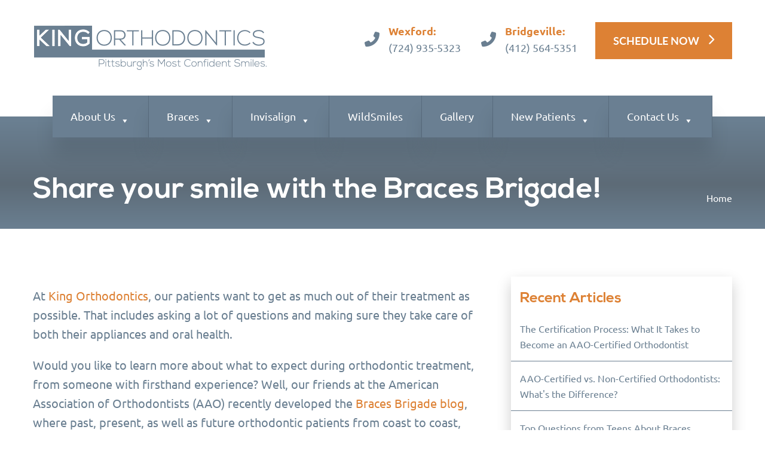

--- FILE ---
content_type: text/html; charset=UTF-8
request_url: https://www.kingorthodontics.com/blog/share-your-smile-with-the-braces-brigade/
body_size: 25838
content:
<!DOCTYPE html PUBLIC "-//W3C//DTD XHTML 1.0 Transitional//EN" "http://www.w3.org/TR/xhtml1/DTD/xhtml1-transitional.dtd">
<html dir="ltr" lang="en-US" prefix="og: https://ogp.me/ns#" >
<head>
	
<script type="text/javascript">!function(){var b=function(){window.__AudioEyeSiteHash = "63f60abae4e85bfc919c35ea7f23f373"; var a=document.createElement("script");a.src="https://wsmcdn.audioeye.com/aem.js";a.type="text/javascript";;document.getElementsByTagName("body")[0].appendChild(a)};"complete"!==document.readyState?window.addEventListener?window.addEventListener("load",b):window.attachEvent&&window.attachEvent("onload",b):b()}();</script>
	
<meta http-equiv="Content-Type" content="text/html; charset=utf-8" />
<meta name="viewport" content="width=device-width, initial-scale=1">
<title>Share your smile with the Braces Brigade!</title> 
<link rel="stylesheet" href="https://stackpath.bootstrapcdn.com/bootstrap/4.5.0/css/bootstrap.min.css" integrity="sha384-9aIt2nRpC12Uk9gS9baDl411NQApFmC26EwAOH8WgZl5MYYxFfc+NcPb1dKGj7Sk" crossorigin="anonymous">
<link href="https://cdnjs.cloudflare.com/ajax/libs/OwlCarousel2/2.3.4/assets/owl.carousel.min.css" rel="stylesheet" type="text/css"/>
<link rel="stylesheet" href="https://cdnjs.cloudflare.com/ajax/libs/font-awesome/6.7.2/css/all.min.css" integrity="sha512-Evv84Mr4kqVGRNSgIGL/F/aIDqQb7xQ2vcrdIwxfjThSH8CSR7PBEakCr51Ck+w+/U6swU2Im1vVX0SVk9ABhg==" crossorigin="anonymous" referrerpolicy="no-referrer" /> 
<link property="stylesheet" rel='stylesheet' href='https://www.kingorthodontics.com/wp-content/themes/king-orthodontics/css/stylesheet.css' type='text/css' media='all' />
<link property="stylesheet" rel='stylesheet' href='https://www.kingorthodontics.com/wp-content/themes/king-orthodontics/css/style.css' type='text/css' media='all' />
            <script async src='https://www.clickcease.com/monitor/stat.js'>
            </script>
        			<script type="text/javascript">!function(){var b=function(){window.__AudioEyeInstallSource="wordpress"; window.__AudioEyeSiteHash="63f60abae4e85bfc919c35ea7f23f373"; var a=document.createElement("script");a.src="https://wsmcdn.audioeye.com/aem.js";a.type="text/javascript";a.setAttribute("async","");document.getElementsByTagName("body")[0].appendChild(a)};"complete"!==document.readyState?window.addEventListener?window.addEventListener("load",b):window.attachEvent&&window.attachEvent("onload",b):b()}();</script>
			
		<!-- All in One SEO Pro 4.9.3 - aioseo.com -->
	<meta name="description" content="At King Orthodontics, our patients want to get as much out of their treatment as possible. That includes asking a lot of questions and making sure they take care of both their appliances and oral health. Would you like to learn more about what to expect during orthodontic treatment, from someone with firsthand experience? Well, our" />
	<meta name="robots" content="max-image-preview:large" />
	<meta name="author" content="Dr. Bryan King"/>
	<meta name="google-site-verification" content="TC_LHZ3XWyPWyJs7vLxKMrXk6p2mvsJg9WM9tcOCT5Q" />
	<link rel="canonical" href="https://www.kingorthodontics.com/blog/share-your-smile-with-the-braces-brigade/" />
	<meta name="generator" content="All in One SEO Pro (AIOSEO) 4.9.3" />
		<meta property="og:locale" content="en_US" />
		<meta property="og:site_name" content="King Orthodontics | Orthodontist - Wexford and Bridgeville" />
		<meta property="og:type" content="article" />
		<meta property="og:title" content="Share your smile with the Braces Brigade! | King Orthodontics" />
		<meta property="og:description" content="At King Orthodontics, our patients want to get as much out of their treatment as possible. That includes asking a lot of questions and making sure they take care of both their appliances and oral health. Would you like to learn more about what to expect during orthodontic treatment, from someone with firsthand experience? Well, our" />
		<meta property="og:url" content="https://www.kingorthodontics.com/blog/share-your-smile-with-the-braces-brigade/" />
		<meta property="og:image" content="https://www.kingorthodontics.com/wp-content/uploads/2021/04/social-sharing.jpg" />
		<meta property="og:image:secure_url" content="https://www.kingorthodontics.com/wp-content/uploads/2021/04/social-sharing.jpg" />
		<meta property="og:image:width" content="800" />
		<meta property="og:image:height" content="600" />
		<meta property="article:published_time" content="2011-01-21T16:25:06+00:00" />
		<meta property="article:modified_time" content="2021-01-19T13:02:00+00:00" />
		<meta property="article:publisher" content="https://www.facebook.com/KingOrthodontics/" />
		<meta name="twitter:card" content="summary_large_image" />
		<meta name="twitter:site" content="@kingorthopa" />
		<meta name="twitter:title" content="Share your smile with the Braces Brigade! | King Orthodontics" />
		<meta name="twitter:description" content="At King Orthodontics, our patients want to get as much out of their treatment as possible. That includes asking a lot of questions and making sure they take care of both their appliances and oral health. Would you like to learn more about what to expect during orthodontic treatment, from someone with firsthand experience? Well, our" />
		<meta name="twitter:creator" content="@kingorthopa" />
		<meta name="twitter:image" content="https://www.kingorthodontics.com/wp-content/uploads/2021/04/social-sharing.jpg" />
		<script type="application/ld+json" class="aioseo-schema">
			{"@context":"https:\/\/schema.org","@graph":[{"@type":"BlogPosting","@id":"https:\/\/www.kingorthodontics.com\/blog\/share-your-smile-with-the-braces-brigade\/#blogposting","name":"Share your smile with the Braces Brigade! | King Orthodontics","headline":"Share your smile with the Braces Brigade!","author":{"@id":"https:\/\/www.kingorthodontics.com\/author\/drbryanking\/#author"},"publisher":{"@id":"https:\/\/www.kingorthodontics.com\/#organization"},"image":{"@type":"ImageObject","url":"https:\/\/www.kingorthodontics.com\/wp-content\/uploads\/2020\/12\/logo.png","@id":"https:\/\/www.kingorthodontics.com\/#articleImage","width":399,"height":80,"caption":"King Orthodontics Clear Logo"},"datePublished":"2011-01-21T16:25:06-05:00","dateModified":"2021-01-19T08:02:00-05:00","inLanguage":"en-US","mainEntityOfPage":{"@id":"https:\/\/www.kingorthodontics.com\/blog\/share-your-smile-with-the-braces-brigade\/#webpage"},"isPartOf":{"@id":"https:\/\/www.kingorthodontics.com\/blog\/share-your-smile-with-the-braces-brigade\/#webpage"},"articleSection":"Blog"},{"@type":"BreadcrumbList","@id":"https:\/\/www.kingorthodontics.com\/blog\/share-your-smile-with-the-braces-brigade\/#breadcrumblist","itemListElement":[{"@type":"ListItem","@id":"https:\/\/www.kingorthodontics.com#listItem","position":1,"name":"Home","item":"https:\/\/www.kingorthodontics.com","nextItem":{"@type":"ListItem","@id":"https:\/\/www.kingorthodontics.com\/category\/blog\/#listItem","name":"Blog"}},{"@type":"ListItem","@id":"https:\/\/www.kingorthodontics.com\/category\/blog\/#listItem","position":2,"name":"Blog","item":"https:\/\/www.kingorthodontics.com\/category\/blog\/","nextItem":{"@type":"ListItem","@id":"https:\/\/www.kingorthodontics.com\/blog\/share-your-smile-with-the-braces-brigade\/#listItem","name":"Share your smile with the Braces Brigade!"},"previousItem":{"@type":"ListItem","@id":"https:\/\/www.kingorthodontics.com#listItem","name":"Home"}},{"@type":"ListItem","@id":"https:\/\/www.kingorthodontics.com\/blog\/share-your-smile-with-the-braces-brigade\/#listItem","position":3,"name":"Share your smile with the Braces Brigade!","previousItem":{"@type":"ListItem","@id":"https:\/\/www.kingorthodontics.com\/category\/blog\/#listItem","name":"Blog"}}]},{"@type":"Organization","@id":"https:\/\/www.kingorthodontics.com\/#organization","name":"King Orthodontics","description":"Orthodontist - Wexford and Bridgeville","url":"https:\/\/www.kingorthodontics.com\/","telephone":"+17249355323","logo":{"@type":"ImageObject","url":"https:\/\/www.kingorthodontics.com\/wp-content\/uploads\/2020\/12\/logo.png","@id":"https:\/\/www.kingorthodontics.com\/blog\/share-your-smile-with-the-braces-brigade\/#organizationLogo","width":399,"height":80,"caption":"King Orthodontics Clear Logo"},"image":{"@id":"https:\/\/www.kingorthodontics.com\/blog\/share-your-smile-with-the-braces-brigade\/#organizationLogo"},"sameAs":["https:\/\/www.facebook.com\/KingOrthodontics\/","https:\/\/twitter.com\/kingorthopa","https:\/\/www.instagram.com\/kingorthodontics\/"]},{"@type":"Person","@id":"https:\/\/www.kingorthodontics.com\/author\/drbryanking\/#author","url":"https:\/\/www.kingorthodontics.com\/author\/drbryanking\/","name":"Dr. Bryan King"},{"@type":"WebPage","@id":"https:\/\/www.kingorthodontics.com\/blog\/share-your-smile-with-the-braces-brigade\/#webpage","url":"https:\/\/www.kingorthodontics.com\/blog\/share-your-smile-with-the-braces-brigade\/","name":"Share your smile with the Braces Brigade! | King Orthodontics","description":"At King Orthodontics, our patients want to get as much out of their treatment as possible. That includes asking a lot of questions and making sure they take care of both their appliances and oral health. Would you like to learn more about what to expect during orthodontic treatment, from someone with firsthand experience? Well, our","inLanguage":"en-US","isPartOf":{"@id":"https:\/\/www.kingorthodontics.com\/#website"},"breadcrumb":{"@id":"https:\/\/www.kingorthodontics.com\/blog\/share-your-smile-with-the-braces-brigade\/#breadcrumblist"},"author":{"@id":"https:\/\/www.kingorthodontics.com\/author\/drbryanking\/#author"},"creator":{"@id":"https:\/\/www.kingorthodontics.com\/author\/drbryanking\/#author"},"datePublished":"2011-01-21T16:25:06-05:00","dateModified":"2021-01-19T08:02:00-05:00"},{"@type":"WebSite","@id":"https:\/\/www.kingorthodontics.com\/#website","url":"https:\/\/www.kingorthodontics.com\/","name":"King Orthodontics","description":"Orthodontist - Wexford and Bridgeville","inLanguage":"en-US","publisher":{"@id":"https:\/\/www.kingorthodontics.com\/#organization"}}]}
		</script>
		<!-- All in One SEO Pro -->

<link rel='dns-prefetch' href='//static.addtoany.com' />
<link rel='dns-prefetch' href='//www.kingorthodontics.com' />
<link rel="alternate" title="oEmbed (JSON)" type="application/json+oembed" href="https://www.kingorthodontics.com/wp-json/oembed/1.0/embed?url=https%3A%2F%2Fwww.kingorthodontics.com%2Fblog%2Fshare-your-smile-with-the-braces-brigade%2F" />
<link rel="alternate" title="oEmbed (XML)" type="text/xml+oembed" href="https://www.kingorthodontics.com/wp-json/oembed/1.0/embed?url=https%3A%2F%2Fwww.kingorthodontics.com%2Fblog%2Fshare-your-smile-with-the-braces-brigade%2F&#038;format=xml" />
		
	<style id='wp-img-auto-sizes-contain-inline-css' type='text/css'>
img:is([sizes=auto i],[sizes^="auto," i]){contain-intrinsic-size:3000px 1500px}
/*# sourceURL=wp-img-auto-sizes-contain-inline-css */
</style>
<style id='wp-emoji-styles-inline-css' type='text/css'>

	img.wp-smiley, img.emoji {
		display: inline !important;
		border: none !important;
		box-shadow: none !important;
		height: 1em !important;
		width: 1em !important;
		margin: 0 0.07em !important;
		vertical-align: -0.1em !important;
		background: none !important;
		padding: 0 !important;
	}
/*# sourceURL=wp-emoji-styles-inline-css */
</style>
<style id='wp-block-library-inline-css' type='text/css'>
:root{--wp-block-synced-color:#7a00df;--wp-block-synced-color--rgb:122,0,223;--wp-bound-block-color:var(--wp-block-synced-color);--wp-editor-canvas-background:#ddd;--wp-admin-theme-color:#007cba;--wp-admin-theme-color--rgb:0,124,186;--wp-admin-theme-color-darker-10:#006ba1;--wp-admin-theme-color-darker-10--rgb:0,107,160.5;--wp-admin-theme-color-darker-20:#005a87;--wp-admin-theme-color-darker-20--rgb:0,90,135;--wp-admin-border-width-focus:2px}@media (min-resolution:192dpi){:root{--wp-admin-border-width-focus:1.5px}}.wp-element-button{cursor:pointer}:root .has-very-light-gray-background-color{background-color:#eee}:root .has-very-dark-gray-background-color{background-color:#313131}:root .has-very-light-gray-color{color:#eee}:root .has-very-dark-gray-color{color:#313131}:root .has-vivid-green-cyan-to-vivid-cyan-blue-gradient-background{background:linear-gradient(135deg,#00d084,#0693e3)}:root .has-purple-crush-gradient-background{background:linear-gradient(135deg,#34e2e4,#4721fb 50%,#ab1dfe)}:root .has-hazy-dawn-gradient-background{background:linear-gradient(135deg,#faaca8,#dad0ec)}:root .has-subdued-olive-gradient-background{background:linear-gradient(135deg,#fafae1,#67a671)}:root .has-atomic-cream-gradient-background{background:linear-gradient(135deg,#fdd79a,#004a59)}:root .has-nightshade-gradient-background{background:linear-gradient(135deg,#330968,#31cdcf)}:root .has-midnight-gradient-background{background:linear-gradient(135deg,#020381,#2874fc)}:root{--wp--preset--font-size--normal:16px;--wp--preset--font-size--huge:42px}.has-regular-font-size{font-size:1em}.has-larger-font-size{font-size:2.625em}.has-normal-font-size{font-size:var(--wp--preset--font-size--normal)}.has-huge-font-size{font-size:var(--wp--preset--font-size--huge)}.has-text-align-center{text-align:center}.has-text-align-left{text-align:left}.has-text-align-right{text-align:right}.has-fit-text{white-space:nowrap!important}#end-resizable-editor-section{display:none}.aligncenter{clear:both}.items-justified-left{justify-content:flex-start}.items-justified-center{justify-content:center}.items-justified-right{justify-content:flex-end}.items-justified-space-between{justify-content:space-between}.screen-reader-text{border:0;clip-path:inset(50%);height:1px;margin:-1px;overflow:hidden;padding:0;position:absolute;width:1px;word-wrap:normal!important}.screen-reader-text:focus{background-color:#ddd;clip-path:none;color:#444;display:block;font-size:1em;height:auto;left:5px;line-height:normal;padding:15px 23px 14px;text-decoration:none;top:5px;width:auto;z-index:100000}html :where(.has-border-color){border-style:solid}html :where([style*=border-top-color]){border-top-style:solid}html :where([style*=border-right-color]){border-right-style:solid}html :where([style*=border-bottom-color]){border-bottom-style:solid}html :where([style*=border-left-color]){border-left-style:solid}html :where([style*=border-width]){border-style:solid}html :where([style*=border-top-width]){border-top-style:solid}html :where([style*=border-right-width]){border-right-style:solid}html :where([style*=border-bottom-width]){border-bottom-style:solid}html :where([style*=border-left-width]){border-left-style:solid}html :where(img[class*=wp-image-]){height:auto;max-width:100%}:where(figure){margin:0 0 1em}html :where(.is-position-sticky){--wp-admin--admin-bar--position-offset:var(--wp-admin--admin-bar--height,0px)}@media screen and (max-width:600px){html :where(.is-position-sticky){--wp-admin--admin-bar--position-offset:0px}}

/*# sourceURL=wp-block-library-inline-css */
</style><style id='global-styles-inline-css' type='text/css'>
:root{--wp--preset--aspect-ratio--square: 1;--wp--preset--aspect-ratio--4-3: 4/3;--wp--preset--aspect-ratio--3-4: 3/4;--wp--preset--aspect-ratio--3-2: 3/2;--wp--preset--aspect-ratio--2-3: 2/3;--wp--preset--aspect-ratio--16-9: 16/9;--wp--preset--aspect-ratio--9-16: 9/16;--wp--preset--color--black: #000000;--wp--preset--color--cyan-bluish-gray: #abb8c3;--wp--preset--color--white: #ffffff;--wp--preset--color--pale-pink: #f78da7;--wp--preset--color--vivid-red: #cf2e2e;--wp--preset--color--luminous-vivid-orange: #ff6900;--wp--preset--color--luminous-vivid-amber: #fcb900;--wp--preset--color--light-green-cyan: #7bdcb5;--wp--preset--color--vivid-green-cyan: #00d084;--wp--preset--color--pale-cyan-blue: #8ed1fc;--wp--preset--color--vivid-cyan-blue: #0693e3;--wp--preset--color--vivid-purple: #9b51e0;--wp--preset--gradient--vivid-cyan-blue-to-vivid-purple: linear-gradient(135deg,rgb(6,147,227) 0%,rgb(155,81,224) 100%);--wp--preset--gradient--light-green-cyan-to-vivid-green-cyan: linear-gradient(135deg,rgb(122,220,180) 0%,rgb(0,208,130) 100%);--wp--preset--gradient--luminous-vivid-amber-to-luminous-vivid-orange: linear-gradient(135deg,rgb(252,185,0) 0%,rgb(255,105,0) 100%);--wp--preset--gradient--luminous-vivid-orange-to-vivid-red: linear-gradient(135deg,rgb(255,105,0) 0%,rgb(207,46,46) 100%);--wp--preset--gradient--very-light-gray-to-cyan-bluish-gray: linear-gradient(135deg,rgb(238,238,238) 0%,rgb(169,184,195) 100%);--wp--preset--gradient--cool-to-warm-spectrum: linear-gradient(135deg,rgb(74,234,220) 0%,rgb(151,120,209) 20%,rgb(207,42,186) 40%,rgb(238,44,130) 60%,rgb(251,105,98) 80%,rgb(254,248,76) 100%);--wp--preset--gradient--blush-light-purple: linear-gradient(135deg,rgb(255,206,236) 0%,rgb(152,150,240) 100%);--wp--preset--gradient--blush-bordeaux: linear-gradient(135deg,rgb(254,205,165) 0%,rgb(254,45,45) 50%,rgb(107,0,62) 100%);--wp--preset--gradient--luminous-dusk: linear-gradient(135deg,rgb(255,203,112) 0%,rgb(199,81,192) 50%,rgb(65,88,208) 100%);--wp--preset--gradient--pale-ocean: linear-gradient(135deg,rgb(255,245,203) 0%,rgb(182,227,212) 50%,rgb(51,167,181) 100%);--wp--preset--gradient--electric-grass: linear-gradient(135deg,rgb(202,248,128) 0%,rgb(113,206,126) 100%);--wp--preset--gradient--midnight: linear-gradient(135deg,rgb(2,3,129) 0%,rgb(40,116,252) 100%);--wp--preset--font-size--small: 13px;--wp--preset--font-size--medium: 20px;--wp--preset--font-size--large: 36px;--wp--preset--font-size--x-large: 42px;--wp--preset--spacing--20: 0.44rem;--wp--preset--spacing--30: 0.67rem;--wp--preset--spacing--40: 1rem;--wp--preset--spacing--50: 1.5rem;--wp--preset--spacing--60: 2.25rem;--wp--preset--spacing--70: 3.38rem;--wp--preset--spacing--80: 5.06rem;--wp--preset--shadow--natural: 6px 6px 9px rgba(0, 0, 0, 0.2);--wp--preset--shadow--deep: 12px 12px 50px rgba(0, 0, 0, 0.4);--wp--preset--shadow--sharp: 6px 6px 0px rgba(0, 0, 0, 0.2);--wp--preset--shadow--outlined: 6px 6px 0px -3px rgb(255, 255, 255), 6px 6px rgb(0, 0, 0);--wp--preset--shadow--crisp: 6px 6px 0px rgb(0, 0, 0);}:where(.is-layout-flex){gap: 0.5em;}:where(.is-layout-grid){gap: 0.5em;}body .is-layout-flex{display: flex;}.is-layout-flex{flex-wrap: wrap;align-items: center;}.is-layout-flex > :is(*, div){margin: 0;}body .is-layout-grid{display: grid;}.is-layout-grid > :is(*, div){margin: 0;}:where(.wp-block-columns.is-layout-flex){gap: 2em;}:where(.wp-block-columns.is-layout-grid){gap: 2em;}:where(.wp-block-post-template.is-layout-flex){gap: 1.25em;}:where(.wp-block-post-template.is-layout-grid){gap: 1.25em;}.has-black-color{color: var(--wp--preset--color--black) !important;}.has-cyan-bluish-gray-color{color: var(--wp--preset--color--cyan-bluish-gray) !important;}.has-white-color{color: var(--wp--preset--color--white) !important;}.has-pale-pink-color{color: var(--wp--preset--color--pale-pink) !important;}.has-vivid-red-color{color: var(--wp--preset--color--vivid-red) !important;}.has-luminous-vivid-orange-color{color: var(--wp--preset--color--luminous-vivid-orange) !important;}.has-luminous-vivid-amber-color{color: var(--wp--preset--color--luminous-vivid-amber) !important;}.has-light-green-cyan-color{color: var(--wp--preset--color--light-green-cyan) !important;}.has-vivid-green-cyan-color{color: var(--wp--preset--color--vivid-green-cyan) !important;}.has-pale-cyan-blue-color{color: var(--wp--preset--color--pale-cyan-blue) !important;}.has-vivid-cyan-blue-color{color: var(--wp--preset--color--vivid-cyan-blue) !important;}.has-vivid-purple-color{color: var(--wp--preset--color--vivid-purple) !important;}.has-black-background-color{background-color: var(--wp--preset--color--black) !important;}.has-cyan-bluish-gray-background-color{background-color: var(--wp--preset--color--cyan-bluish-gray) !important;}.has-white-background-color{background-color: var(--wp--preset--color--white) !important;}.has-pale-pink-background-color{background-color: var(--wp--preset--color--pale-pink) !important;}.has-vivid-red-background-color{background-color: var(--wp--preset--color--vivid-red) !important;}.has-luminous-vivid-orange-background-color{background-color: var(--wp--preset--color--luminous-vivid-orange) !important;}.has-luminous-vivid-amber-background-color{background-color: var(--wp--preset--color--luminous-vivid-amber) !important;}.has-light-green-cyan-background-color{background-color: var(--wp--preset--color--light-green-cyan) !important;}.has-vivid-green-cyan-background-color{background-color: var(--wp--preset--color--vivid-green-cyan) !important;}.has-pale-cyan-blue-background-color{background-color: var(--wp--preset--color--pale-cyan-blue) !important;}.has-vivid-cyan-blue-background-color{background-color: var(--wp--preset--color--vivid-cyan-blue) !important;}.has-vivid-purple-background-color{background-color: var(--wp--preset--color--vivid-purple) !important;}.has-black-border-color{border-color: var(--wp--preset--color--black) !important;}.has-cyan-bluish-gray-border-color{border-color: var(--wp--preset--color--cyan-bluish-gray) !important;}.has-white-border-color{border-color: var(--wp--preset--color--white) !important;}.has-pale-pink-border-color{border-color: var(--wp--preset--color--pale-pink) !important;}.has-vivid-red-border-color{border-color: var(--wp--preset--color--vivid-red) !important;}.has-luminous-vivid-orange-border-color{border-color: var(--wp--preset--color--luminous-vivid-orange) !important;}.has-luminous-vivid-amber-border-color{border-color: var(--wp--preset--color--luminous-vivid-amber) !important;}.has-light-green-cyan-border-color{border-color: var(--wp--preset--color--light-green-cyan) !important;}.has-vivid-green-cyan-border-color{border-color: var(--wp--preset--color--vivid-green-cyan) !important;}.has-pale-cyan-blue-border-color{border-color: var(--wp--preset--color--pale-cyan-blue) !important;}.has-vivid-cyan-blue-border-color{border-color: var(--wp--preset--color--vivid-cyan-blue) !important;}.has-vivid-purple-border-color{border-color: var(--wp--preset--color--vivid-purple) !important;}.has-vivid-cyan-blue-to-vivid-purple-gradient-background{background: var(--wp--preset--gradient--vivid-cyan-blue-to-vivid-purple) !important;}.has-light-green-cyan-to-vivid-green-cyan-gradient-background{background: var(--wp--preset--gradient--light-green-cyan-to-vivid-green-cyan) !important;}.has-luminous-vivid-amber-to-luminous-vivid-orange-gradient-background{background: var(--wp--preset--gradient--luminous-vivid-amber-to-luminous-vivid-orange) !important;}.has-luminous-vivid-orange-to-vivid-red-gradient-background{background: var(--wp--preset--gradient--luminous-vivid-orange-to-vivid-red) !important;}.has-very-light-gray-to-cyan-bluish-gray-gradient-background{background: var(--wp--preset--gradient--very-light-gray-to-cyan-bluish-gray) !important;}.has-cool-to-warm-spectrum-gradient-background{background: var(--wp--preset--gradient--cool-to-warm-spectrum) !important;}.has-blush-light-purple-gradient-background{background: var(--wp--preset--gradient--blush-light-purple) !important;}.has-blush-bordeaux-gradient-background{background: var(--wp--preset--gradient--blush-bordeaux) !important;}.has-luminous-dusk-gradient-background{background: var(--wp--preset--gradient--luminous-dusk) !important;}.has-pale-ocean-gradient-background{background: var(--wp--preset--gradient--pale-ocean) !important;}.has-electric-grass-gradient-background{background: var(--wp--preset--gradient--electric-grass) !important;}.has-midnight-gradient-background{background: var(--wp--preset--gradient--midnight) !important;}.has-small-font-size{font-size: var(--wp--preset--font-size--small) !important;}.has-medium-font-size{font-size: var(--wp--preset--font-size--medium) !important;}.has-large-font-size{font-size: var(--wp--preset--font-size--large) !important;}.has-x-large-font-size{font-size: var(--wp--preset--font-size--x-large) !important;}
/*# sourceURL=global-styles-inline-css */
</style>

<style id='classic-theme-styles-inline-css' type='text/css'>
/*! This file is auto-generated */
.wp-block-button__link{color:#fff;background-color:#32373c;border-radius:9999px;box-shadow:none;text-decoration:none;padding:calc(.667em + 2px) calc(1.333em + 2px);font-size:1.125em}.wp-block-file__button{background:#32373c;color:#fff;text-decoration:none}
/*# sourceURL=/wp-includes/css/classic-themes.min.css */
</style>
<link rel='stylesheet' id='megamenu-css' href='https://www.kingorthodontics.com/wp-content/uploads/maxmegamenu/style.css' type='text/css' media='all' />
<link rel='stylesheet' id='dashicons-css' href='https://www.kingorthodontics.com/wp-includes/css/dashicons.min.css' type='text/css' media='all' />
<style id='grw-public-main-css-inline-css' type='text/css'>
.wp-gr,.wp-gr *,.wp-gr ::after,.wp-gr ::before{box-sizing:border-box}.wp-gr{display:block;direction:ltr;font-size:var(--font-size, 16px);font-family:var(--font-family, inherit);font-style:normal;font-weight:400;text-align:start;line-height:normal;overflow:visible;text-decoration:none;list-style-type:disc;box-sizing:border-box;visibility:visible!important}.wp-gr div,.wp-gr span{margin:0;padding:0;color:inherit;font:inherit;line-height:normal;letter-spacing:normal;text-transform:none;text-decoration:none;border:0;background:0 0}.wp-gr a{color:inherit;border:0;text-decoration:none;background:0 0;cursor:pointer}.wp-gr a:focus{outline:0}.wp-gr a:focus-visible{outline:2px solid currentColor;outline-offset:2px}.wp-gr img{display:block;max-width:100%;height:auto;margin:0;padding:0;border:0;line-height:0;vertical-align:middle}.wp-gr i{font-style:normal;font-weight:inherit;margin:0;padding:0;border:0;vertical-align:middle;background:0 0}.wp-gr svg{display:inline-block;width:auto;height:auto;vertical-align:middle;overflow:visible}.wp-gr svg use{opacity:1;visibility:visible}.wp-gr{--rev-gap:4px;--img-size:46px;--media-gap:8px;--media-size:40px;--media-lines:2;--color:#fb8e28;--rev-color:#f4f4f4;--rpi-star-color:var(--star-color, var(--color));--rpi-slider-gap:8px;--rpi-slider-btn:1em;--rpi-slider-btn-padding:.5em;--slider-ltgt-bg:var(--rev-color);--slider-ltgt-border-width:4px;--slider-dot-size:8px;--slider-dot-gap:8px;--slider-dots-visible:5;--slider-act-dot-color:var(--color)}.wp-gr .wp-google-based,.wp-gr .wp-google-powered{margin:0!important;padding:0!important;color:var(--head-based-color,#555)!important}.wp-gr .wp-google-powered{color:var(--powered-color,#777)!important;font-size:16px;font-weight:600}.wp-gr .wp-google-powered>span{font-weight:600!important}.wp-gr .grw-img{position:relative!important;min-width:var(--img-size)!important;max-width:var(--img-size)!important;height:var(--img-size)!important;border:none!important;z-index:3!important}.wp-gr .grw-img-wrap{position:relative;min-width:var(--img-size)!important;max-width:var(--img-size)!important;overflow:visible}.wp-gr .grw-img-wrap::before{content:'';position:absolute;top:0;left:0;width:var(--img-size);height:var(--img-size);border-radius:50%;box-shadow:0 0 2px rgba(0,0,0,.12),0 2px 4px rgba(0,0,0,.24)!important;pointer-events:none}.wp-gr .grw-header .grw-img{border-radius:50%}.wp-gr .grw-header.wp-place-center{width:100%!important}.wp-gr .wp-google-name{color:var(--name-color,#333)!important;font-size:100%!important;font-weight:700!important;text-decoration:none!important;white-space:nowrap!important;text-overflow:ellipsis!important;overflow:hidden!important;width:100%!important;text-align:var(--align,start)!important}.wp-gr .grw-header .wp-google-name{width:auto!important;margin:0!important;padding:0!important;font-size:128%!important}.wp-gr a.wp-google-name{color:#427fed!important;text-decoration:none!important}.wp-gr .wp-google-time{color:#555!important;font-size:13px!important;white-space:nowrap!important}.wp-gr .wp-google-text{color:var(--text-color,#222)!important;font-size:15px!important;line-height:24px!important;max-width:100%!important;overflow:hidden!important;white-space:pre-wrap!important;word-break:break-word!important;vertical-align:middle!important}.wp-gr .rpi-stars+.wp-google-text{padding-left:4px!important}.wp-gr .wp-more{display:none}.wp-gr .wp-more-toggle{color:#136aaf!important;cursor:pointer!important;text-decoration:none!important}.wp-gr .wp-google-url{display:block;margin:4px auto!important;color:#136aaf!important;text-align:center!important}.wp-gr.wp-dark .wp-google-name{color:#eee!important}.wp-gr.rpi.wp-dark .wp-google-name a{color:var(--head-based-color,#eee)!important}.wp-gr.wp-dark .wp-google-time{color:#bbb!important}.wp-gr.wp-dark .wp-google-text{color:#ececec!important}.wp-gr.wp-dark .wp-google-powered{color:var(--powered-color,#fff)!important}.wp-gr.wp-dark .wp-google-based{color:var(--head-based-color,#999)!important}.wp-gr:not(.wp-dark) .grw-review-inner.grw-backgnd{background:var(--rev-color)!important}.wp-gr.rpi .wp-google-name{font-size:100%!important}.wp-gr.rpi .grw-hide,.wp-gr.rpi .wp-google-hide{display:none}.wp-gr.rpi .wp-google-name a{color:var(--head-name-color,#333)!important;font-size:18px!important;text-decoration:none!important}.wp-gr.rpi a.wp-google-name{margin:0!important;color:var(--name-color,#154fc1)!important;text-decoration:none!important;white-space:nowrap!important;text-overflow:ellipsis!important}.wp-gr{display:block!important;width:100%!important;padding-bottom:20px!important;text-align:left!important;direction:ltr!important;box-sizing:border-box!important}.wp-gr .grw-row{display:-ms-flexbox!important;display:flex!important;flex-wrap:nowrap!important;align-items:center!important;-ms-flex-wrap:nowrap!important;-ms-flex-align:center!important}.grw-row.grw-row-xs{-ms-flex-wrap:wrap!important;flex-wrap:wrap!important}.grw-row-x .grw-header+.grw-content .grw-review,.grw-row-xs .grw-content,.grw-row-xs .grw-header,.grw-row-xs .grw-review{--col:1}.grw-row-xl .grw-header+.grw-content{--col:1.2}.grw-row-l .grw-header+.grw-content{--col:1.25}.grw-row-m .grw-header+.grw-content{--col:1.333333}.grw-row-s .grw-header+.grw-content{--col:1.5}.grw-row-s .grw-header+.grw-content .grw-review,.grw-row-x .grw-header,.grw-row-x .grw-header+.grw-content,.grw-row-x .grw-review{--col:2}.grw-row-m .grw-header+.grw-content .grw-review,.grw-row-s .grw-header,.grw-row-s .grw-review{--col:3}.grw-row-l .grw-review,.grw-row-m .grw-header,.grw-row-m .grw-review{--col:4}.grw-row-l .grw-header,.grw-row-xl .grw-review{--col:5}.grw-row-xl .grw-header{--col:6}.grw-row .grw-content,.grw-row .grw-header{-ms-flex:1 0 calc(100% / var(--col,3))!important;flex:1 0 calc(100% / var(--col,3))!important;width:calc(100% / var(--col,3))!important}.grw-row .grw-review{-ms-flex:1 0 calc((100% - var(--card-gap,16px)*(var(--col,3) - 1))/ var(--col,3))!important;flex:1 0 calc((100% - var(--card-gap,16px)*(var(--col,3) - 1))/ var(--col,3))!important;width:calc((100% - var(--card-gap,16px)*(var(--col,3) - 1))/ var(--col,3))!important}.wp-gr .grw-content{position:relative!important;min-width:0!important}.wp-gr .grw-content-inner{position:relative!important;display:flex!important;align-items:center!important}.wp-gr .grw-review-inner{height:100%!important}.wp-gr .grw-header-inner,.wp-gr .grw-review-inner{position:relative!important;padding:16px!important;width:100%!important}.wp-gr .wp-google-list .grw-header-inner{padding:0 0 16px 0!important}.wp-gr .grw-review-inner.grw-round{border-radius:8px!important}.wp-gr .grw-review-inner.grw-shadow{box-shadow:0 0 2px rgba(0,0,0,.12),0 2px 4px rgba(0,0,0,.24)!important}.wp-gr .grw-review-inner>svg{position:absolute!important;top:10px!important;right:10px!important;width:16px!important;height:16px!important}.wp-gr .grw-review{display:flex;position:relative!important;justify-content:center!important;align-items:center!important;flex-shrink:0!important}.wp-gr .grw-review .wp-google-left{display:block!important;overflow:hidden!important;white-space:nowrap!important;text-overflow:ellipsis!important;line-height:24px!important;padding-bottom:2px!important}.wp-gr .grw-review .wp-google-feedback{height:100px!important;overflow-y:auto!important}.wp-gr .grw-scroll::-webkit-scrollbar{width:4px!important}.wp-gr .grw-scroll::-webkit-scrollbar-track{-webkit-box-shadow:inset 0 0 6px rgba(0,0,0,.3)!important;-webkit-border-radius:4px!important;border-radius:4px!important}.wp-gr .grw-scroll::-webkit-scrollbar-thumb{-webkit-border-radius:10px!important;border-radius:10px!important;background:#ccc!important;-webkit-box-shadow:inset 0 0 6px rgba(0,0,0,.5)!important}.wp-gr .wp-google-wr{display:flex;margin:0!important}.wp-gr .wp-google-wr a{color:#fff!important;padding:4px 12px 8px!important;outline:0!important;border-radius:27px!important;background:var(--btn-color,#1f67e7)!important;white-space:nowrap!important;vertical-align:middle!important;opacity:.9!important;text-shadow:1px 1px 0 #888!important;box-shadow:0 0 2px rgba(0,0,0,.12),0 2px 4px rgba(0,0,0,.24)!important;user-select:none!important;transition:all .2s ease-in-out!important}.wp-gr .wp-google-wr a:hover{opacity:.95!important;background:var(--btn-color,#1f67e7)!important;box-shadow:0 0 2px rgba(0,0,0,.12),0 3px 5px rgba(0,0,0,.24)!important}.wp-gr .wp-google-wr a:active{opacity:1!important;background:var(--btn-color,#1f67e7)!important;box-shadow:none!important}.wp-gr .wp-google-wr a svg{display:inline-block;width:16px;height:16px;padding:1px;margin:0 0 0 4px;background:#fff;border-radius:50%}.wp-gr[data-layout=grid] .grw-reviews{display:flex;gap:var(--card-gap,12px);flex-wrap:wrap!important;-ms-flex-wrap:wrap!important}.wp-gr .grw-b{font-weight:700!important;white-space:nowrap!important}.wp-gr .wp-google-reply{font-size:14px!important;margin-top:auto!important;margin-left:6px!important;padding-left:6px!important;border-left:1px solid #999!important;overflow:hidden!important;overflow-y:auto!important;line-height:20px!important;max-height:44px!important}.wp-gr .wp-google-reply>div{display:flex;gap:4px;align-items:center}.wp-gr .wp-google-reply .wp-google-time{font-size:11px!important;white-space:nowrap!important}.wp-gr .wp-google-img{display:flex;flex-wrap:wrap;gap:var(--media-gap);max-height:calc((var(--media-size) + var(--media-gap)) * var(--media-lines) - 2px)!important;overflow-y:auto!important}.wp-gr .wp-google-img img{display:flex;width:var(--media-size)!important;height:var(--media-size)!important;cursor:pointer!important;border-radius:3px!important;box-shadow:0 0 2px rgba(0,0,0,.12),0 2px 4px rgba(0,0,0,.24)!important}.rpi-flx{display:var(--flx,flex)!important;flex-direction:var(--dir,column)!important;gap:var(--gap,2px)!important;align-items:var(--align,flex-start)!important;flex-wrap:var(--wrap,nowrap)!important;overflow:var(--overflow,visible)!important;width:100%!important}.rpi-col16{--dir:column;--gap:16px;--align:flex-start;--overflow:hidden}.rpi-col12{--dir:column;--gap:12px;--align:flex-start;--overflow:hidden}.rpi-col6{--dir:column;--gap:6px;--align:flex-start;--overflow:hidden}.rpi-col8{--dir:column;--gap:8px;--align:flex-start}.rpi-col4{--dir:column;--gap:4px;--align:flex-start}.rpi-row12-center{--dir:row;--gap:12px;--align:center;--overflow:visible}.rpi-row12{--dir:row;--gap:12px;--align:flex-start}:root{--star-gap:2px;--rpi-star-size:20px;--rpi-star-color:#fb8e28;--rpi-star-empty-color:#cccccc;--rpi-icon-scale-google:1.00;--rpi-icon-scale-yelp:0.92;--rpi-icon-scale-fb:1.125;--rpi-yelp-empty-color:#cccccc;--rpi-yelp-five-color:#fb433c;--rpi-yelp-four-color:#ff643d;--rpi-yelp-three-color:#ff8742;--rpi-yelp-two-color:#ffad48;--rpi-yelp-one-color:#ffcc4b;--rpi-yelp-radius:3px;--rpi-fb-color:#fa3e3e;--rpi-fb-radius:3px;--rpi-star-empty:url("data:image/svg+xml;utf8,%3Csvg xmlns='http://www.w3.org/2000/svg' viewBox='0 0 24 24'%3E%3Cpath d='M11.48 3.499a.562.562 0 0 1 1.04 0l2.125 5.111a.563.563 0 0 0 .475.345l5.518.442c.499.04.701.663.321.988l-4.204 3.602a.563.563 0 0 0-.182.557l1.285 5.385a.562.562 0 0 1-.84.61l-4.725-2.885a.562.562 0 0 0-.586 0L6.982 20.54a.562.562 0 0 1-.84-.61l1.285-5.386a.562.562 0 0 0-.182-.557l-4.204-3.602a.562.562 0 0 1 .321-.988l5.518-.442a.563.563 0 0 0 .475-.345L11.48 3.5Z' fill='none' stroke='currentColor' stroke-width='1.5' stroke-linejoin='round'/%3E%3C/svg%3E");--rpi-star-mask:url("data:image/svg+xml;utf8,%3Csvg xmlns='http://www.w3.org/2000/svg' viewBox='0 0 24 24'%3E%3Cpath d='M10.7881 3.21068C11.2364 2.13274 12.7635 2.13273 13.2118 3.21068L15.2938 8.2164L20.6979 8.64964C21.8616 8.74293 22.3335 10.1952 21.4469 10.9547L17.3295 14.4817L18.5874 19.7551C18.8583 20.8908 17.6229 21.7883 16.6266 21.1798L11.9999 18.3538L7.37329 21.1798C6.37697 21.7883 5.14158 20.8908 5.41246 19.7551L6.67038 14.4817L2.55303 10.9547C1.66639 10.1952 2.13826 8.74293 3.302 8.64964L8.70609 8.2164L10.7881 3.21068Z'/%3E%3C/svg%3E")}.rpi-stars .rpi-star{display:none!important}.rpi-star,.rpi-stars-tripadvisor,.rpi-stars-yelp{display:var(--flx,flex);align-items:center;gap:var(--gap,4px);text-align:start;z-index:9}.rpi-star[data-rating]:empty::before{content:attr(data-rating);color:var(--rpi-rating-color,var(--rpi-star-color));font-size:var(--head-grade-fs, 18px);font-weight:var(--head-grade-weight,900)}.rpi-star i{padding:0 2px;cursor:pointer!important;background-color:var(--rpi-star-empty-color)}.rpi-star[data-rating="1"] i:nth-child(-n+1),.rpi-star[data-rating="2"] i:nth-child(-n+2),.rpi-star[data-rating="3"] i:nth-child(-n+3),.rpi-star[data-rating="4"] i:nth-child(-n+4),.rpi-star[data-rating="5"] i:nth-child(-n+5){background-color:var(--rpi-star-color)}.rpi-star:hover i{background-color:var(--rpi-star-color)!important}.rpi-star i:hover~i{background-color:var(--rpi-star-empty-color)!important}.rpi-star i,.rpi-star[data-rating]:empty::after{content:'';width:var(--rpi-star-size)!important;height:var(--rpi-star-size)!important;-webkit-mask-image:var(--rpi-star-mask)!important;-webkit-mask-repeat:no-repeat!important;-webkit-mask-position:center!important;-webkit-mask-size:contain!important;mask-image:var(--rpi-star-mask)!important;mask-repeat:no-repeat!important;mask-position:center!important;mask-size:contain!important}.rpi-star[data-rating]:empty::after{background-color:var(--rpi-star-color)}.rpi-star+.rpi-stars{--stars-offset:1;--stars:calc(var(--stars-max) - var(--stars-offset))}.rpi-stars{--star-size:var(--rpi-star-size, 18px);--star-color:var(--rpi-star-color);--empty:var(--rpi-star-empty);--mask:var(--rpi-star-mask);--stars:5;--icon-scale:1;--rating-scale:0.8;--gap:var(--star-gap, 2px);--stars-w:calc(var(--stars) * (var(--star-size) + var(--star-gap)));--fill:calc((var(--rating) / var(--stars)) * 100%);--bg-size:calc(var(--star-size) * var(--icon-scale));--bg-size-x:calc(var(--bg-size) + var(--star-gap));position:relative!important;display:inline-flex!important;align-items:center!important;align-self:var(--star-align-self,start)!important;width:max-content!important;height:var(--star-size)!important;font-size:calc(var(--star-size) * var(--rating-scale))!important;font-weight:900!important;color:var(--rpi-rating-color,var(--star-color))!important;white-space:nowrap!important;vertical-align:middle!important;padding-right:calc(var(--stars-w) + var(--gap))!important}.rpi-stars:empty{--gap:0px}.rpi-stars::before{content:''!important;position:absolute!important;top:50%!important;right:0!important;width:var(--stars-w)!important;height:var(--star-size)!important;transform:translateY(-50%)!important;background-color:var(--star-color)!important;-webkit-mask-image:var(--empty)!important;-webkit-mask-repeat:repeat-x!important;-webkit-mask-position:left center!important;-webkit-mask-size:var(--bg-size-x) var(--bg-size)!important;mask-image:var(--empty)!important;mask-repeat:repeat-x!important;mask-position:left center!important;mask-size:var(--bg-size-x) var(--bg-size)!important}.rpi-stars::after{content:''!important;position:absolute!important;top:50%!important;right:0!important;width:var(--stars-w)!important;height:var(--star-size)!important;transform:translateY(-50%)!important;background-color:var(--star-color)!important;-webkit-mask-image:var(--mask)!important;-webkit-mask-repeat:repeat-x!important;-webkit-mask-position:left center!important;-webkit-mask-size:var(--bg-size-x) var(--bg-size)!important;mask-image:var(--mask)!important;mask-repeat:repeat-x!important;mask-position:left center!important;mask-size:var(--bg-size-x) var(--bg-size)!important;clip-path:inset(0 calc(100% - var(--fill)) 0 0)!important}.rpi-stars-yelp{--icon-scale:var(--rpi-icon-scale-yelp);--empty-color:var(--rpi-yelp-empty-color);--five-color:var(--rpi-yelp-five-color);--four-color:var(--rpi-yelp-four-color);--three-color:var(--rpi-yelp-three-color);--two-color:var(--rpi-yelp-two-color);--one-color:var(--rpi-yelp-one-color);--star-size:var(--rpi-star-size);--rating:0;--gap:4px;--radius:var(--rpi-yelp-radius);display:inline-flex!important;gap:var(--gap)!important;line-height:0!important;vertical-align:top!important}.rpi-stars-yelp i{position:relative!important;display:inline-block!important;font-style:normal!important;flex:0 0 auto!important;width:var(--star-size)!important;height:var(--star-size)!important;border-radius:var(--radius)!important;background-color:var(--empty-color)!important;background-image:linear-gradient(90deg,var(--star-color) 0 calc(var(--fill,0) * 1%),transparent calc(var(--fill,0) * 1%))!important;background-repeat:no-repeat!important;background-size:100% 100%!important;box-sizing:border-box!important}.rpi-stars-yelp i::after{content:''!important;position:absolute!important;inset:0!important;background-color:#fff!important;-webkit-mask-image:var(--rpi-star-mask)!important;-webkit-mask-repeat:no-repeat!important;-webkit-mask-size:calc(70% / var(--icon-scale)) calc(70% / var(--icon-scale))!important;-webkit-mask-position:center!important;mask-image:var(--rpi-star-mask)!important;mask-repeat:no-repeat!important;mask-size:calc(70% / var(--icon-scale)) calc(70% / var(--icon-scale))!important;mask-position:center!important}.rpi-stars-yelp,.rpi-stars-yelp[data-rating]::before{content:attr(data-rating);color:var(--rpi-rating-color,var(--star-color));font-size:var(--head-grade-fs, 18px);font-weight:var(--head-grade-weight,900)}.rpi-stars-yelp i:first-child{--fill:clamp(0, (var(--rating) - 0) * 100, 100)}.rpi-stars-yelp i:nth-child(2){--fill:clamp(0, (var(--rating) - 1) * 100, 100)}.rpi-stars-yelp i:nth-child(3){--fill:clamp(0, (var(--rating) - 2) * 100, 100)}.rpi-stars-yelp i:nth-child(4){--fill:clamp(0, (var(--rating) - 3) * 100, 100)}.rpi-stars-yelp i:nth-child(5){--fill:clamp(0, (var(--rating) - 4) * 100, 100)}.rpi-stars-yelp[data-stars^="1"]{--rating:1.5;--star-color:var(--one-color)}.rpi-stars-yelp[data-stars="1"]{--rating:1}.rpi-stars-yelp[data-stars^="2"]{--rating:2.5;--star-color:var(--two-color)}.rpi-stars-yelp[data-stars="2"]{--rating:2}.rpi-stars-yelp[data-stars^="3"]{--rating:3.5;--star-color:var(--three-color)}.rpi-stars-yelp[data-stars="3"]{--rating:3}.rpi-stars-yelp[data-stars^="4"]{--rating:4.5;--star-color:var(--four-color)}.rpi-stars-yelp[data-stars="4"]{--rating:4}.rpi-stars-yelp[data-stars^="5"]{--rating:5;--star-color:var(--five-color)}.rpi-stars-tripadvisor{--empty-color:#ffffff;--border-color:#5ba672;--fill-color:#5ba672;--rpi-dot-size:var(--rpi-star-size);--rating:0;--gap:4px;--border:3px;display:inline-flex!important;gap:var(--gap)!important;line-height:0!important;vertical-align:top!important}.rpi-stars-tripadvisor i{width:var(--rpi-dot-size)!important;height:var(--rpi-dot-size)!important;display:inline-block!important;position:relative!important;flex:0 0 auto!important;box-sizing:border-box!important;border-radius:999px!important;border:var(--border) solid var(--border-color)!important;background-color:var(--empty-color)!important;background-image:linear-gradient(90deg,var(--fill-color) 0 calc(var(--fill,0) * 1%),transparent calc(var(--fill,0) * 1%))!important;background-repeat:no-repeat!important;background-size:100% 100%!important}.rpi-stars-tripadvisor,.rpi-stars-tripadvisor[data-rating]::before{content:attr(data-rating);color:var(--rpi-rating-color,var(--fill-color));font-size:var(--head-grade-fs, 18px);font-weight:var(--head-grade-weight,900)}.rpi-stars-tripadvisor i:first-child{--fill:clamp(0, (var(--rating) - 0) * 100, 100)}.rpi-stars-tripadvisor i:nth-child(2){--fill:clamp(0, (var(--rating) - 1) * 100, 100)}.rpi-stars-tripadvisor i:nth-child(3){--fill:clamp(0, (var(--rating) - 2) * 100, 100)}.rpi-stars-tripadvisor i:nth-child(4){--fill:clamp(0, (var(--rating) - 3) * 100, 100)}.rpi-stars-tripadvisor i:nth-child(5){--fill:clamp(0, (var(--rating) - 4) * 100, 100)}.rpi-stars-tripadvisor[data-stars^="1"]{--rating:1.5}.rpi-stars-tripadvisor[data-stars="1"]{--rating:1}.rpi-stars-tripadvisor[data-stars^="2"]{--rating:2.5}.rpi-stars-tripadvisor[data-stars="2"]{--rating:2}.rpi-stars-tripadvisor[data-stars^="3"]{--rating:3.5}.rpi-stars-tripadvisor[data-stars="3"]{--rating:3}.rpi-stars-tripadvisor[data-stars^="4"]{--rating:4.5}.rpi-stars-tripadvisor[data-stars="4"]{--rating:4}.rpi-stars-tripadvisor[data-stars^="5"]{--rating:5}.rpi-star-fb{--icon-scale:var(--rpi-icon-scale-fb);--size:var(--rpi-star-size, 18px);--color:var(--rpi-fb-color, #fa3e3e);--radius:var(--rpi-fb-radius, 3px);--tail-w:calc(var(--size) / 3);--tail-h:calc(var(--size) / 3.6);--tail-offset:calc(var(--size) / 4.5);--tail-overlap:1px;--gap:0.25em;--label-scale:0.85;--fb-star:url("data:image/svg+xml;utf8,%3Csvg xmlns='http://www.w3.org/2000/svg' viewBox='0 0 24 24'%3E%3Cpath d='M10.7881 3.21068C11.2364 2.13274 12.7635 2.13273 13.2118 3.21068L15.2938 8.2164L20.6979 8.64964C21.8616 8.74293 22.3335 10.1952 21.4469 10.9547L17.3295 14.4817L18.5874 19.7551C18.8583 20.8908 17.6229 21.7883 16.6266 21.1798L11.9999 18.3538L7.37329 21.1798C6.37697 21.7883 5.14158 20.8908 5.41246 19.7551L6.67038 14.4817L2.55303 10.9547C1.66639 10.1952 2.13826 8.74293 3.302 8.64964L8.70609 8.2164L10.7881 3.21068Z' fill='%23fff'/%3E%3C/svg%3E");position:relative!important;display:inline-flex!important;align-items:center;align-self:var(--star-align-self,start);height:var(--size)!important;width:max-content!important;white-space:nowrap!important;vertical-align:middle!important;font-size:calc(var(--size) * var(--label-scale))!important;line-height:1!important;padding-left:calc(var(--size) + var(--gap))!important}.rpi-star-fb::before{content:''!important;position:absolute!important;left:0!important;top:50%!important;transform:translateY(-50%)!important;width:var(--size)!important;height:var(--size)!important;background-color:var(--color)!important;border-radius:var(--radius)!important;background-image:var(--fb-star)!important;background-repeat:no-repeat!important;background-position:center!important;background-size:calc(70% / var(--icon-scale)) calc(70% / var(--icon-scale))!important}.rpi-star-fb::after{content:''!important;position:absolute!important;left:var(--tail-offset)!important;top:50%!important;width:0!important;height:0!important;transform:translateY(calc(var(--size)/ 2 - var(--tail-overlap)))!important;border-top:var(--tail-h) solid var(--color)!important;border-right:var(--tail-w) solid transparent!important}.rpi-star-fb[data-rating="1"]{--color:#cccccc}:root{--rpi-lt:url("data:image/svg+xml;utf8,%3Csvg xmlns='http://www.w3.org/2000/svg' width='24' height='24' viewBox='0 0 24 24' fill='none' stroke='currentColor' stroke-width='2' stroke-linecap='round' stroke-linejoin='round'%3E%3Cpath d='m15 18-6-6 6-6'%3E%3C/path%3E%3C/svg%3E") no-repeat center/contain;--rpi-gt:url("data:image/svg+xml;utf8,%3Csvg xmlns='http://www.w3.org/2000/svg' width='24' height='24' viewBox='0 0 24 24' fill='none' stroke='currentColor' stroke-width='2' stroke-linecap='round' stroke-linejoin='round'%3E%3Cpath d='m9 18 6-6-6-6'%3E%3C/path%3E%3C/svg%3E") no-repeat center/contain}.rpi .rpi-slides-root{--ltgt-border-width:var(--slider-ltgt-border-width, 0px);padding:0 calc(var(--rpi-slider-btn-padding)/ 2 + var(--rpi-slider-btn)/ 2 + var(--ltgt-border-width) * 2)}.rpi .rpi-slides{--gap:var(--rpi-slider-gap, 12px);--card-gap:var(--gap);display:flex!important;flex:1!important;gap:var(--gap)!important;flex-wrap:nowrap!important;overflow:hidden!important;overflow-x:auto!important;scroll-snap-type:x mandatory!important;scroll-behavior:var(--rpi-slider-behavior,smooth)!important;-webkit-overflow-scrolling:touch!important;scrollbar-width:none!important}.rpi .rpi-slides::-webkit-scrollbar{display:none!important}.rpi .rpi-slide{overflow:hidden!important;padding:var(--rpi-card-slider-padding,4px 3px)!important;scroll-snap-align:start!important;transition:transform .5s!important}.rpi .rpi-ltgt{--slider-btn:var(--rpi-slider-btn, 1.125em);--slider-padding:var(--rpi-slider-btn-padding, .5em);--border-color:var(--slider-ltgt-border-color, var(--root-bg, #f3f3f3));--ltgt-border-width:var(--slider-ltgt-border-width, 0px);--ltgt-pos:calc(-1 * (2 * var(--ltgt-border-width) + (var(--slider-padding) + var(--slider-btn)) / 2) - var(--offset, 0px));position:var(--slider-ltgt-position,absolute)!important;padding:var(--slider-padding)!important;z-index:1!important;border:0 solid #e5e7eb!important;border-radius:9999px!important;border:var(--ltgt-border-width) solid var(--border-color)!important;background-color:var(--slider-ltgt-bg,rgb(255 255 255 / 1))!important;box-shadow:var(--slider-ltgt-shadow)!important;transition:background-color .2s ease-in-out!important}.rpi .rpi-ltgt:hover{background-color:var(--slider-ltgt-bg,rgb(249 250 251 / 1))!important}.rpi .rpi-ltgt.rpi-lt{left:0!important;margin-left:var(--ltgt-pos)!important}.rpi .rpi-ltgt.rpi-gt{right:0!important;margin-right:var(--ltgt-pos)!important}.rpi-gt::after,.rpi-lt::before{position:relative!important;content:'';display:block;width:var(--slider-btn);height:var(--slider-btn);background-color:var(--slider-btn-color,#777)}.rpi-lt::before{-webkit-mask:var(--rpi-lt);mask:var(--rpi-lt)}.rpi-gt::after{-webkit-mask:var(--rpi-gt);mask:var(--rpi-gt)}[dir=rtl] .rpi-gt::after,[dir=rtl] .rpi-lt::before{transform:rotate(180deg)}.rpi .rpi-dots-wrap{position:absolute!important;top:calc(100% - 1px)!important;left:0!important;right:0!important;display:flex!important;justify-content:center!important;margin:0 auto!important;padding-top:var(--slider-dot-padding-top,.5em)!important;max-width:100%!important;width:calc(var(--slider-dots-visible) * var(--slider-dot-size) + (var(--slider-dots-visible) - 1) * var(--slider-dot-gap))!important}.rpi .rpi-dots{display:flex;flex-wrap:nowrap;overflow-x:scroll!important;gap:var(--slider-dot-gap);scrollbar-width:none;scroll-snap-type:x mandatory;-webkit-overflow-scrolling:touch}.rpi-dots .rpi-dot{display:inline-block!important;width:var(--slider-dot-size)!important;height:var(--slider-dot-size)!important;margin:0!important;padding:0!important;opacity:.4!important;vertical-align:middle!important;flex:1 0 auto!important;transform:scale(.6)!important;scroll-snap-align:center!important;border-radius:20px!important;background-color:var(--slider-dot-color,#999)!important}.rpi-dots .rpi-dot:hover{opacity:1!important}.rpi-dots .rpi-dot.active{opacity:1!important;transform:scale(.95)!important;background-color:var(--slider-act-dot-color,#fb8e28)!important}.rpi-dots .rpi-dot.s2{transform:scale(.85)!important}.rpi-dots .rpi-dot.s3{transform:scale(.75)!important}.rpi button{all:revert!important;margin:0!important;padding:0!important;box-shadow:none!important;border-radius:0!important;line-height:1!important;font:inherit!important;color:inherit!important;text-align:center!important;cursor:pointer!important;border:0!important;background:0 0!important;appearance:none!important;-webkit-appearance:none!important;user-select:none!important}.rpi button:focus{outline:0!important}.rpi button:focus-visible{outline:2px solid currentColor!important;outline-offset:2px!important}.rpi-x{position:absolute;top:var(--x-top,6px)!important;right:var(--x-right,8px)!important;display:flex!important;align-items:center;justify-content:center;width:var(--x-width,20px)!important;height:var(--x-height,20px)!important;cursor:pointer;opacity:var(--x-opacity, .65);border-radius:50%;background-color:var(--x-bg,#fafafa);z-index:2147483003}.rpi-x:hover{opacity:1}.rpi-x::after,.rpi-x::before{content:"";position:absolute;display:block;width:var(--x-line-width,12px);height:var(--x-line-height,1px);border-radius:2px;background-color:var(--x-color,#373737)}.rpi-x::before{transform:rotate(45deg)}.rpi-x::after{transform:rotate(-45deg)}.rpi-x.rpi-xa::before{--x-line-width:7px;--x-line-height:7px;top:4px;border-radius:0;border-right:1px solid #373737;border-bottom:1px solid #373737;background-color:transparent}.rpi-x.rpi-xa::after{content:none}.rpi-bubble:after{content:"";position:absolute;top:-8px;left:16px;bottom:auto;border-style:solid;border-width:0 8px 8px;border-color:#fff transparent}.rpi-fade{-webkit-transition:opacity 150ms ease,-webkit-transform 150ms ease;transition:opacity 150ms ease,-webkit-transform 150ms ease;transition:transform 150ms ease,opacity 150ms ease;transition:transform 150ms ease,opacity 150ms ease,-webkit-transform 150ms ease}.rpi-lightbox-wrap{--x-top:15px;--x-right:15px;--x-bg:none;--x-color:#ececec;--x-line-width:25px;--x-line-height:3px;--x-opacity:1}.rpi-lightbox{--x-top:15px;--x-right:15px;--x-bg:none;--x-color:#ececec;--x-line-width:25px;--x-line-height:3px;--x-opacity:1;position:fixed;top:0;left:0;right:0;bottom:0;display:flex;align-items:center;justify-content:center;flex-wrap:wrap;width:100%;height:100%;max-width:100%;color:#333;text-align:left;z-index:99;user-select:none;background-color:rgba(0,0,0,.6);transition:all .3s ease-out}.rpi-lightbox-inner{width:95%;max-width:1200px;height:100%;max-height:calc(100vh - 80px);max-height:calc(100dvh - 80px)}@supports (container-type:inline-size){.rpi-lightbox-xxx{container-name:lightbox;container-type:inline-size}}.rpi-lightbox-xxx{position:relative;height:100%;border:none;overflow:auto;border-radius:4px;-webkit-overflow-scrolling:touch}.rpi-lightbox-content{position:relative;display:flex;flex-direction:row;justify-content:flex-start;color:#000;height:100%;flex-direction:row;border-radius:4px;background-color:#fff}.rpi-lightbox-media{position:relative;display:flex;justify-content:center;flex:2;align-items:center;width:100%;height:100%;overflow:hidden;padding-bottom:0;background-color:#000}.rpi-lightbox-btn{position:absolute;display:flex;width:30px;height:30px;font-size:36px;line-height:22px;justify-content:center;z-index:1;cursor:pointer;border-radius:50%;background-color:rgba(214,214,214,.7);transition:background .3s ease-in-out}.rpi-lightbox-btn:hover{background:#e1e1e1}.rpi-lightbox-prev{left:8px}.rpi-lightbox-next{right:8px}.rpi-lightbox-prev::before{content:'‹'}.rpi-lightbox-next::before{content:'›'}.rpi-lightbox-media img{position:relative;display:block;width:100%;height:100%;max-width:100%;max-height:100%;opacity:1;object-fit:contain;border-radius:inherit;transition:opacity .3s ease-in-out}.rpi-lightbox-review{display:flex;flex-direction:column;flex:1;height:100%;font-size:15px;color:#000;padding:0}@supports (container-type:inline-size){@container lightbox (width < 480px){.rpi-lightbox-xxx .rpi-lightbox-content{flex-direction:column}}}@media(max-width:480px){.rpi-lightbox-xxx .rpi-lightbox-content{flex-direction:column}}
/*# sourceURL=grw-public-main-css-inline-css */
</style>
<link rel='stylesheet' id='addtoany-css' href='https://www.kingorthodontics.com/wp-content/plugins/add-to-any/addtoany.min.css' type='text/css' media='all' />
<link rel='stylesheet' id='wp-paginate-css' href='https://www.kingorthodontics.com/wp-content/plugins/wp-paginate/css/wp-paginate.css' type='text/css' media='screen' />
<script type="text/javascript" id="addtoany-core-js-before">
/* <![CDATA[ */
window.a2a_config=window.a2a_config||{};a2a_config.callbacks=[];a2a_config.overlays=[];a2a_config.templates={};

//# sourceURL=addtoany-core-js-before
/* ]]> */
</script>
<script type="text/javascript" defer src="https://static.addtoany.com/menu/page.js" id="addtoany-core-js"></script>
<script type="text/javascript" src="https://www.kingorthodontics.com/wp-includes/js/jquery/jquery.min.js" id="jquery-core-js"></script>
<script type="text/javascript" src="https://www.kingorthodontics.com/wp-includes/js/jquery/jquery-migrate.min.js" id="jquery-migrate-js"></script>
<script type="text/javascript" defer src="https://www.kingorthodontics.com/wp-content/plugins/add-to-any/addtoany.min.js" id="addtoany-jquery-js"></script>
<script type="text/javascript" defer="defer" src="https://www.kingorthodontics.com/wp-content/plugins/widget-google-reviews/assets/js/public-main.js" id="grw-public-main-js-js"></script>
<link rel="https://api.w.org/" href="https://www.kingorthodontics.com/wp-json/" /><link rel="alternate" title="JSON" type="application/json" href="https://www.kingorthodontics.com/wp-json/wp/v2/posts/879" /><link rel="EditURI" type="application/rsd+xml" title="RSD" href="https://www.kingorthodontics.com/xmlrpc.php?rsd" />
<meta name="generator" content="WordPress 6.9" />
<link rel='shortlink' href='https://www.kingorthodontics.com/?p=879' />
<style id="mystickymenu" type="text/css">#mysticky-nav { width:100%; position: static; height: auto !important; }#mysticky-nav.wrapfixed { position:fixed; left: 0px; margin-top:0px;  z-index: 99990; -webkit-transition: 0.3s; -moz-transition: 0.3s; -o-transition: 0.3s; transition: 0.3s; -ms-filter:"progid:DXImageTransform.Microsoft.Alpha(Opacity=90)"; filter: alpha(opacity=90); opacity:0.9; background-color: #ffffff;}#mysticky-nav.wrapfixed .myfixed{ background-color: #ffffff; position: relative;top: auto;left: auto;right: auto;}#mysticky-nav .myfixed { margin:0 auto; float:none; border:0px; background:none; max-width:100%; }</style>			<style type="text/css">
																															</style>
			    
    <script type="text/javascript">
        var ajaxurl = 'https://www.kingorthodontics.com/wp-admin/admin-ajax.php';
    </script>

	<style id="zeno-font-resizer" type="text/css">
		p.zeno_font_resizer .screen-reader-text {
			border: 0;
			clip: rect(1px, 1px, 1px, 1px);
			clip-path: inset(50%);
			height: 1px;
			margin: -1px;
			overflow: hidden;
			padding: 0;
			position: absolute;
			width: 1px;
			word-wrap: normal !important;
		}
	</style>
	
<!-- StarBox - the Author Box for Humans 1.8.3, visit: http://wordpress.org/plugins/starbox/ -->
<!-- /StarBox - the Author Box for Humans -->

<link rel='stylesheet' id='1d0b22c33e-css' href='https://www.kingorthodontics.com/wp-content/plugins/starbox-pro/themes/business/css/frontend.min.css' type='text/css' media='all' />
<script type="text/javascript" src="https://www.kingorthodontics.com/wp-content/plugins/starbox-pro/themes/business/js/frontend.min.js" id="3c77e75f57-js"></script>
<link rel='stylesheet' id='9a110bcb2b-css' href='https://www.kingorthodontics.com/wp-content/plugins/starbox-pro/themes/admin/css/hidedefault.min.css' type='text/css' media='all' />
<link rel="icon" href="https://www.kingorthodontics.com/wp-content/uploads/2024/02/cropped-King-Orthodontics-favicon-32x32.png" sizes="32x32" />
<link rel="icon" href="https://www.kingorthodontics.com/wp-content/uploads/2024/02/cropped-King-Orthodontics-favicon-192x192.png" sizes="192x192" />
<link rel="apple-touch-icon" href="https://www.kingorthodontics.com/wp-content/uploads/2024/02/cropped-King-Orthodontics-favicon-180x180.png" />
<meta name="msapplication-TileImage" content="https://www.kingorthodontics.com/wp-content/uploads/2024/02/cropped-King-Orthodontics-favicon-270x270.png" />
		<style type="text/css" id="wp-custom-css">
			/***************************************/
/**  Create Smile Page  **/
/***************************************/
.create-smile-top-section {
	margin-top: 21px;
	margin-bottom: 32px;
}
.create-smile-top-section h1 {
	margin-bottom: 12px;
}
.create-smile-top-section p {
	font-size: 28px;
	font-weight: 300;
	font-stretch: normal;
	font-style: normal;
	line-height: 1.57;
	letter-spacing: normal;
	color: #a2a2a2;
	margin-bottom: 28px;
	max-width: 1175px;
}
.teeth-drop-section {
	height: 350px;
	width: 100%;
	background-color: #e4e4e4;
	padding: 40px 20px;
	text-align: center;
}
.teeth-drop-section p {
	color: #006da7;
}
.braces-select-section {
	justify-content: center;
	align-items: center;
	width: 100%;
	padding: 20px 0;
	background-image: linear-gradient(to right, #dd8134 5%, #dd8134 19%, #6a7f91 89%);
}
.braces-grid-disney {
	display: grid;
	grid-template-columns: 1fr;
	justify-items: center;
}
.braces-grid-signature {
	display: none;
	grid-template-columns: repeat(6, 1fr);
	justify-items: center;
}
.braces-grid-college {
	display: none;
	grid-template-columns: repeat(8, 1fr);
	justify-items: center;
}
.reset-centered {
	display: flex;
	justify-content: center;
	align-items: center;
}
.college-create-blurb {
	display: none;
	max-width: 800px;
	text-align: center;
	margin: auto;
	margin-top: 40px;
	color: lightcyan;
	padding: 0 40px;
}
img.brace-image {
	width: 100px;
	cursor: pointer;
	transition: transform .2s ease-in-out;
}
img.brace-image:hover {
	transform: scale(1.2);
}
.bottom-button-section {
	padding: 40px 0 0px;
	text-align: center;
	margin-bottom: -80px;
}
.bottom-button-section .button-group {
	padding: 0;
}
a.small-btn.reset {
	margin-right: unset;
	margin: auto;
}
a.reset:hover {
	opacity: 1;
}
a.reset.disabled {
	opacity: 0.3;
}
.collection-select-buttons {
	display: flex;
	justify-content: center;
	align-items: center;
	flex-wrap: wrap;
	margin-bottom: 20px;
}
.collection-select-buttons p {
	margin: 0 40px 20px 40px;
	font-size: 20px;
	color: #404040;
	font-weight: 500;
	cursor: pointer;
	position: relative;
}
.collection-select-buttons p.is-brace-selected {
	font-weight: 600;
}
.collection-select-buttons p.is-brace-selected:after {
    content: "";
    height: 2px;
    width: 100%;
    background: #dd8134;
    position: absolute;
    bottom: 0;
    left: 0;
}
.brace-drop-zone {
	width: 600px;
	margin: 0 auto;
	position: relative;
}
.ewd-ufaq-faq-categories {
    display: none;
}
.no-brace-selected-icon {
	background-image: url("https://www.kingorthodontics.com/wp-content/uploads/2021/01/create-your-smile-icon.png");
	background-repeat: no-repeat;
	background-position: center;
}
.btn.small-btn.reset {
	background-color: #ffffff;
	color: #00ADF3;
}
#teeth {
	width: 600px;
	position: absolute;
	top: 60px;
	left: 50%;
	margin-left: -300px;
}
#tooth1 {
	height: 100px;
	width: 100px;
	position: absolute;
	top: 71px;
	left: 16px;
}
#tooth2 {
	height: 100px;
	width: 100px;
	position: absolute;
	top: 86px;
	left: 100px;
}
#tooth3 {
	height: 100px;
	width: 100px;
	position: absolute;
	top: 97px;
	left: 197px;
}
#tooth4 {
	height: 100px;
	width: 100px;
	position: absolute;
	top: 93px;
	left: 306px;
}
#tooth5 {
	height: 100px;
	width: 100px;
	position: absolute;
	top: 85px;
	left: 402px;
}
#tooth6 {
	height: 100px;
	width: 100px;
	position: absolute;
	top: 70px;
	left: 486px;
}
 @media only screen and (min-width: 768px) {
#tooth1.no-brace-selected-icon {
	height: 100px;
	width: 100px;
	position: absolute;
	top: 66px;
	left: 16px;
}
#tooth2.no-brace-selected-icon {
	height: 100px;
	width: 100px;
	position: absolute;
	top: 78px;
	left: 100px;
}
#tooth3.no-brace-selected-icon {
	height: 100px;
	width: 100px;
	position: absolute;
	top: 88px;
	left: 197px;
}
#tooth4.no-brace-selected-icon {
	height: 100px;
	width: 100px;
	position: absolute;
	top: 88px;
	left: 306px;
}
#tooth5.no-brace-selected-icon {
	height: 100px;
	width: 100px;
	position: absolute;
	top: 78px;
	left: 402px;
}
#tooth6.no-brace-selected-icon {
	height: 100px;
	width: 100px;
	position: absolute;
	top: 66px;
	left: 486px;
}

}
 @media only screen and (max-width: 1000px) {
.braces-grid-college {
	grid-template-columns: repeat(4, 1fr);
}
}
 @media only screen and (max-width: 767px) {
.create-smile-top-section {
	padding: 0 20px;
}
.braces-grid-signature {
	grid-template-columns: repeat(3, 1fr);
}
.braces-grid-college {
	grid-template-columns: repeat(3, 1fr);
}
.teeth-drop-section {
	height: 270px;
}
.brace-drop-zone {
	width: 300px;
	margin: 0 auto;
	position: relative;
}
#teeth {
	width: 300px;
	margin-left: -160px;
}
#tooth1 {
	height: 60px;
	width: 60px;
	top: 58px;
	left: -7px;
}
#tooth2 {
	height: 60px;
	width: 60px;
	top: 64px;
	left: 35px;
}
#tooth3 {
	height: 60px;
	width: 60px;
	top: 68px;
	left: 84px;
}
#tooth4 {
	height: 60px;
	width: 60px;
	top: 68px;
	left: 138px;
}
#tooth5 {
	height: 60px;
	width: 60px;
	top: 64px;
	left: 187px;
}
#tooth6 {
	height: 60px;
	width: 60px;
	top: 58px;
	left: 228px;
}
.no-brace-selected-icon {
	background-size: 30px;
}
}
.premier-service-area.location {
    padding: 0px;
}
.location-map.invidual-location {
    height: 100%;
}

.location-map.invidual-location iframe.lazyloaded {
    height: 100%;
}

.location-area.invidual-location {
    height: 100% !important;
}
.premier-service-area.location .col-md-8,.premier-service-area.location .col-md-4 {
    padding: 0;
} 
		</style>
		<style type="text/css">/** Mega Menu CSS: fs **/</style>
		<!-- Google Tag Manager -->
<script>(function(w,d,s,l,i){w[l]=w[l]||[];w[l].push({'gtm.start':
new Date().getTime(),event:'gtm.js'});var f=d.getElementsByTagName(s)[0],
j=d.createElement(s),dl=l!='dataLayer'?'&l='+l:'';j.async=true;j.src=
'https://www.googletagmanager.com/gtm.js?id='+i+dl;f.parentNode.insertBefore(j,f);
})(window,document,'script','dataLayer','GTM-WN78MNC');</script>
<!-- End Google Tag Manager -->
	
	<!-- Global site tag (gtag.js) - Google Ads: 1004963953 -->
<script async src="https://www.googletagmanager.com/gtag/js?id=AW-1004963953"></script>
<script>
  window.dataLayer = window.dataLayer || [];
  function gtag(){dataLayer.push(arguments);}
  gtag('js', new Date());

  gtag('config', 'AW-1004963953');
</script>
<style>
	.phonebtn {
	display: none;
}
@media (max-width: 767px) {
.phonebtn {
	display: block;
	margin-bottom: 5px;
	padding-bottom: 5px;
	background-color: white;
	text-align: center;
	}
}
	</style>
</head>
<body class="wp-singular post-template-default single single-post postid-879 single-format-standard wp-theme-king-orthodontics mega-menu-my-new-location modula-best-grid-gallery">
	
	<!-- Google Tag Manager (noscript) -->
<noscript><iframe src="https://www.googletagmanager.com/ns.html?id=GTM-WN78MNC"
height="0" width="0" style="display:none;visibility:hidden"></iframe></noscript>
<!-- End Google Tag Manager (noscript) -->
	
	
<header class="header" id="static-header">
  <div class="container">
    <div class="header-top">
      <div class="header-links">
        <div class="contact-links">
          <ul>
                        <li class="call-icon">
              <strong>Wexford:</strong>
              <a href="tel:7249355323">(724) 935-5323</a>
				</li>
                      <li class="call-icon">
              <strong>Bridgeville:</strong>
              <a href="tel:4125645351">(412) 564-5351</a>
				</li>
                    </ul>
        </div>
        <div class="header-btn-div">
			
              <a href="https://www.kingorthodontics.com/schedule-appointment/" class="header-btn btn-icon">Schedule Now</a> 
         
       </div>
      </div>
      <div class="logo"> 
		  
        <a href="/">
        <img src="https://www.kingorthodontics.com/wp-content/uploads/2020/12/logo.png" alt="King Orthodontics Logo" Title="King Orthodontics Logo" class="img-fluid"/></a>
		<div class="phonebtn">
		 <a href="tel:7249355323">(724) 935-5323</a><br />
		</div>
         </div>
    </div>
    <div class="main-nav">
      <div id="mega-menu-wrap-my_new_location" class="mega-menu-wrap"><div class="mega-menu-toggle"><div class="mega-toggle-blocks-left"></div><div class="mega-toggle-blocks-center"></div><div class="mega-toggle-blocks-right"><div class='mega-toggle-block mega-menu-toggle-animated-block mega-toggle-block-0' id='mega-toggle-block-0'><button aria-label="Toggle Menu" class="mega-toggle-animated mega-toggle-animated-slider" type="button" aria-expanded="false">
                  <span class="mega-toggle-animated-box">
                    <span class="mega-toggle-animated-inner"></span>
                  </span>
                </button></div></div></div><ul id="mega-menu-my_new_location" class="mega-menu max-mega-menu mega-menu-horizontal mega-no-js" data-event="hover_intent" data-effect="fade_up" data-effect-speed="200" data-effect-mobile="disabled" data-effect-speed-mobile="0" data-mobile-force-width="false" data-second-click="go" data-document-click="collapse" data-vertical-behaviour="standard" data-breakpoint="767" data-unbind="true" data-mobile-state="collapse_all" data-mobile-direction="vertical" data-hover-intent-timeout="300" data-hover-intent-interval="100"><li class="mega-menu-item mega-menu-item-type-post_type mega-menu-item-object-page mega-menu-item-has-children mega-align-bottom-left mega-menu-flyout mega-menu-item-390" id="mega-menu-item-390"><a class="mega-menu-link" href="https://www.kingorthodontics.com/about-king-orthodontics/" aria-expanded="false" tabindex="0">About Us<span class="mega-indicator" aria-hidden="true"></span></a>
<ul class="mega-sub-menu">
<li class="mega-menu-item mega-menu-item-type-custom mega-menu-item-object-custom mega-menu-item-4685" id="mega-menu-item-4685"><a class="mega-menu-link" href="https://www.kingorthodontics.com/about-king-orthodontics/#bryan">Our Doctors</a></li><li class="mega-menu-item mega-menu-item-type-custom mega-menu-item-object-custom mega-menu-item-4686" id="mega-menu-item-4686"><a class="mega-menu-link" href="https://www.kingorthodontics.com/about-king-orthodontics/#team">Our Staff</a></li><li class="mega-menu-item mega-menu-item-type-post_type mega-menu-item-object-page mega-menu-item-5440" id="mega-menu-item-5440"><a class="mega-menu-link" href="https://www.kingorthodontics.com/testimonials/">Testimonials</a></li><li class="mega-menu-item mega-menu-item-type-taxonomy mega-menu-item-object-category mega-current-post-ancestor mega-current-menu-parent mega-current-post-parent mega-menu-item-3483" id="mega-menu-item-3483"><a class="mega-menu-link" href="https://www.kingorthodontics.com/category/blog/">Blog</a></li></ul>
</li><li class="mega-menu-item mega-menu-item-type-post_type mega-menu-item-object-page mega-menu-item-has-children mega-align-bottom-left mega-menu-flyout mega-menu-item-3461" id="mega-menu-item-3461"><a class="mega-menu-link" href="https://www.kingorthodontics.com/braces/" aria-expanded="false" tabindex="0">Braces<span class="mega-indicator" aria-hidden="true"></span></a>
<ul class="mega-sub-menu">
<li class="mega-menu-item mega-menu-item-type-post_type mega-menu-item-object-page mega-menu-item-3460" id="mega-menu-item-3460"><a class="mega-menu-link" href="https://www.kingorthodontics.com/braces-for-adults/">Braces for Adults</a></li><li class="mega-menu-item mega-menu-item-type-post_type mega-menu-item-object-page mega-menu-item-3459" id="mega-menu-item-3459"><a class="mega-menu-link" href="https://www.kingorthodontics.com/braces-for-children/">Braces for Children</a></li><li class="mega-menu-item mega-menu-item-type-post_type mega-menu-item-object-page mega-menu-item-3458" id="mega-menu-item-3458"><a class="mega-menu-link" href="https://www.kingorthodontics.com/braces-for-teens/">Braces for Teens</a></li><li class="mega-menu-item mega-menu-item-type-post_type mega-menu-item-object-page mega-menu-item-3505" id="mega-menu-item-3505"><a class="mega-menu-link" href="https://www.kingorthodontics.com/two-phase-treatment/">Two Phase Treatment</a></li><li class="mega-menu-item mega-menu-item-type-post_type mega-menu-item-object-page mega-menu-item-3504" id="mega-menu-item-3504"><a class="mega-menu-link" href="https://www.kingorthodontics.com/emergency-orthodontic-care/">Emergency Orthodontic Care</a></li><li class="mega-menu-item mega-menu-item-type-post_type mega-menu-item-object-page mega-menu-item-4962" id="mega-menu-item-4962"><a class="mega-menu-link" href="https://www.kingorthodontics.com/lightforce-braces/">LightForce Braces</a></li></ul>
</li><li class="mega-menu-item mega-menu-item-type-post_type mega-menu-item-object-page mega-menu-item-has-children mega-align-bottom-left mega-menu-flyout mega-menu-item-317" id="mega-menu-item-317"><a class="mega-menu-link" href="https://www.kingorthodontics.com/invisalign/" aria-expanded="false" tabindex="0">Invisalign<span class="mega-indicator" aria-hidden="true"></span></a>
<ul class="mega-sub-menu">
<li class="mega-menu-item mega-menu-item-type-post_type mega-menu-item-object-page mega-menu-item-3481" id="mega-menu-item-3481"><a class="mega-menu-link" href="https://www.kingorthodontics.com/invisalign-teen/">Invisalign Teen</a></li><li class="mega-menu-item mega-menu-item-type-post_type mega-menu-item-object-page mega-menu-item-3476" id="mega-menu-item-3476"><a class="mega-menu-link" href="https://www.kingorthodontics.com/invisalign-first/">Invisalign First</a></li><li class="mega-menu-item mega-menu-item-type-post_type mega-menu-item-object-page mega-menu-item-3538" id="mega-menu-item-3538"><a class="mega-menu-link" href="https://www.kingorthodontics.com/smile-assessment/">Smile Assessment</a></li></ul>
</li><li class="mega-menu-item mega-menu-item-type-post_type mega-menu-item-object-page mega-align-bottom-left mega-menu-flyout mega-menu-item-318" id="mega-menu-item-318"><a class="mega-menu-link" href="https://www.kingorthodontics.com/wild-smiles/" tabindex="0">WildSmiles</a></li><li class="mega-menu-item mega-menu-item-type-post_type mega-menu-item-object-page mega-align-bottom-left mega-menu-flyout mega-menu-item-3695" id="mega-menu-item-3695"><a class="mega-menu-link" href="https://www.kingorthodontics.com/gallery/" tabindex="0">Gallery</a></li><li class="mega-menu-item mega-menu-item-type-post_type mega-menu-item-object-page mega-menu-item-has-children mega-align-bottom-left mega-menu-flyout mega-menu-item-3499" id="mega-menu-item-3499"><a class="mega-menu-link" href="https://www.kingorthodontics.com/new-patients/" aria-expanded="false" tabindex="0">New Patients<span class="mega-indicator" aria-hidden="true"></span></a>
<ul class="mega-sub-menu">
<li class="mega-menu-item mega-menu-item-type-post_type mega-menu-item-object-page mega-menu-item-3498" id="mega-menu-item-3498"><a class="mega-menu-link" href="https://www.kingorthodontics.com/what-to-expect/">What To Expect</a></li><li class="mega-menu-item mega-menu-item-type-post_type mega-menu-item-object-page mega-menu-item-3497" id="mega-menu-item-3497"><a class="mega-menu-link" href="https://www.kingorthodontics.com/patient-forms/">Patient Forms</a></li><li class="mega-menu-item mega-menu-item-type-post_type mega-menu-item-object-page mega-menu-item-3496" id="mega-menu-item-3496"><a class="mega-menu-link" href="https://www.kingorthodontics.com/financial-information/">Financial Information</a></li></ul>
</li><li class="mega-menu-item mega-menu-item-type-post_type mega-menu-item-object-page mega-menu-item-has-children mega-align-bottom-right mega-menu-flyout mega-menu-item-321" id="mega-menu-item-321"><a class="mega-menu-link" href="https://www.kingorthodontics.com/locations/" aria-expanded="false" tabindex="0">Contact Us<span class="mega-indicator" aria-hidden="true"></span></a>
<ul class="mega-sub-menu">
<li class="mega-menu-item mega-menu-item-type-post_type mega-menu-item-object-page mega-menu-item-320" id="mega-menu-item-320"><a class="mega-menu-link" href="https://www.kingorthodontics.com/wexford/">Wexford, PA</a></li><li class="mega-menu-item mega-menu-item-type-post_type mega-menu-item-object-page mega-menu-item-319" id="mega-menu-item-319"><a class="mega-menu-link" href="https://www.kingorthodontics.com/bridgeville/">Bridgeville, PA</a></li></ul>
</li></ul></div>    </div>
  </div>
</header>	<div class="banner-area inner-banner-area"> 
		<div class="container">
         <div class="banner-caption-in">
   <h1> Share your smile with the Braces Brigade!</h1>
    </div>
	<div class="breadcrumb">
				<ul>
					 <li class="breadcrumb-item"> <a href="https://www.kingorthodontics.com" rel="nofollow">Home</a> </li> 
	 
				</ul></div>
			</div>
		</div>
<section class="content-area">
<div class="container">
<div class="content-div">
<div class="row">
  <div class="col-lg-8 col-md-8">
        <div class="blog-post">
      <div class="blog-img">
              </div>
      <div class="detail-content">
        
        <p>At <a href="https://www.kingorthodontics.com/">King Orthodontics</a>, our patients want to get as much out of their treatment as possible. That includes asking a lot of questions and making sure they take care of both their appliances and oral health.</p>
<p>Would you like to learn more about what to expect during orthodontic treatment, from someone with firsthand experience? Well, our friends at the American Association of Orthodontists (AAO) recently developed the <a href="http://bracesbrigade.ws-wr.com/blog/" target="_blank" rel="noopener">Braces Brigade blog</a>, where past, present, as well as future orthodontic patients from coast to coast, document their (or their child’s) orthodontic journeys. The blog will serve as a source of guidance for others as the patients undergo orthodontic care.</p>
<p>Our team at King Orthodontics encourages you to visit the Braces Brigade blog to read these great and informative blogs—who knows, maybe you’ll learn a thing or two! As always, don’t hesitate to give us a call if you have any questions about the Braces Brigade or your own orthodontic treatment with Drs. King!</p>

                         <div class="abh_box abh_box_down abh_box_business"><ul class="abh_tabs"> <li class="abh_about abh_active"><a href="#abh_about">About</a></li> <li class="abh_posts"><a href="#abh_posts">Latest Posts</a></li></ul><div class="abh_tab_content"><section class="vcard author abh_about_tab abh_tab" itemscope itemprop="author" itemtype="http://schema.org/Person" style="display:block"><div class="abh_image" itemscope itemtype="http://schema.org/ImageObject"><a href = "https://www.kingorthodontics.com/author/drbryanking/" class="fn url" target = "_blank" title = "Dr. Bryan King" rel="nofollow" > <img alt='' src='https://www.kingorthodontics.com/wp-content/uploads/gravatar/img_5804-2.png' class='avatar avatar-250 photo' width='250' style='max-width:250px' /></a > </div><div class="abh_social"> </div><div class="abh_text"><div class="abh_name fn name" itemprop="name" ><a href="https://www.kingorthodontics.com/author/drbryanking/" class="url" target="_blank" rel="nofollow">Dr. Bryan King</a></div><div class="abh_job" ></div><div class="description note abh_description" itemprop="description" >Dr. Bryan King earned his DMD from The University of Pittsburgh School of Dental Medicine and holds his Master of Dental Science in Periodontics from The University of Pittsburgh School of Dental Medicine. Dr. Bryan has also completed an Orthodontic residency at St Barnabas Hospital in The Bronx, New York. Dr Bryan has received many honors as a practicing orthodontist including, being named a Diplomate of the American Board ofOrthodontics and being named a “Top Dentist” by Pittsburgh Magazine for several years running. He also earned the Lifetime achievement award given by Align Technologies in 2014 for his work with Invisalign.</div></div> </section><section class="abh_posts_tab abh_tab" ><div class="abh_image"><a href="https://www.kingorthodontics.com/author/drbryanking/" class="url" target="_blank" title="Dr. Bryan King" rel="nofollow"><img alt='' src='https://www.kingorthodontics.com/wp-content/uploads/gravatar/img_5804-2.png' class='avatar avatar-250 photo' width='250' style='max-width:250px' /></a></div><div class="abh_social"> </div><div class="abh_text"><div class="abh_name" >Latest posts by Dr. Bryan King <span class="abh_allposts">(<a href="https://www.kingorthodontics.com/author/drbryanking/">see all</a>)</span></div><div class="abh_description note" ><ul><li><a href="https://www.kingorthodontics.com/blog/the-certification-process-what-it-takes-to-become-an-aao-certified-orthodontist/">The Certification Process: What It Takes to Become an AAO-Certified Orthodontist</a><span> - April 21, 2025</span></li><li><a href="https://www.kingorthodontics.com/blog/aao-certified-vs-non-certified-orthodontists-whats-the-difference/">AAO-Certified vs. Non-Certified Orthodontists: What&#8217;s the Difference?</a><span> - April 18, 2025</span></li><li><a href="https://www.kingorthodontics.com/blog/top-questions-from-teens-about-braces/">Top Questions from Teens About Braces</a><span> - April 18, 2025</span></li></ul></div></div> </section></div> </div><div class="addtoany_share_save_container addtoany_content addtoany_content_bottom"><div class="a2a_kit a2a_kit_size_32 addtoany_list" data-a2a-url="https://www.kingorthodontics.com/blog/share-your-smile-with-the-braces-brigade/" data-a2a-title="Share your smile with the Braces Brigade!"><a class="a2a_button_facebook" href="https://www.addtoany.com/add_to/facebook?linkurl=https%3A%2F%2Fwww.kingorthodontics.com%2Fblog%2Fshare-your-smile-with-the-braces-brigade%2F&amp;linkname=Share%20your%20smile%20with%20the%20Braces%20Brigade%21" title="Facebook" rel="nofollow noopener" target="_blank"></a><a class="a2a_button_twitter" href="https://www.addtoany.com/add_to/twitter?linkurl=https%3A%2F%2Fwww.kingorthodontics.com%2Fblog%2Fshare-your-smile-with-the-braces-brigade%2F&amp;linkname=Share%20your%20smile%20with%20the%20Braces%20Brigade%21" title="Twitter" rel="nofollow noopener" target="_blank"></a><a class="a2a_button_email" href="https://www.addtoany.com/add_to/email?linkurl=https%3A%2F%2Fwww.kingorthodontics.com%2Fblog%2Fshare-your-smile-with-the-braces-brigade%2F&amp;linkname=Share%20your%20smile%20with%20the%20Braces%20Brigade%21" title="Email" rel="nofollow noopener" target="_blank"></a><a class="a2a_dd addtoany_share_save addtoany_share" href="https://www.addtoany.com/share"></a></div></div>      </div>
    </div>
      </div>
  <div class="col-lg-4 col-md-4">
     <div class="blog-right-tab">  
  <div class="recent-post">
    <h3>Recent Articles</h3>
    <ul>  
             
       <li><a href="https://www.kingorthodontics.com/blog/the-certification-process-what-it-takes-to-become-an-aao-certified-orthodontist/">The Certification Process: What It Takes to Become an AAO-Certified Orthodontist </a></li> 
       
            
       <li><a href="https://www.kingorthodontics.com/blog/aao-certified-vs-non-certified-orthodontists-whats-the-difference/">AAO-Certified vs. Non-Certified Orthodontists: What's the Difference? </a></li> 
       
            
       <li><a href="https://www.kingorthodontics.com/blog/top-questions-from-teens-about-braces/">Top Questions from Teens About Braces </a></li> 
       
        </ul>
 </div>
  
 <div class="recent-post">
   <h3>Categories</h3>
   <ul> 
               
     <li><a href="https://www.kingorthodontics.com/category/blog/">Blog</a></li> 
     
 </ul>
</div>
</div>  </div>
</div>
</div>
</div>
</section>
<footer class="footer">
  <div class="footer-top">
    <div class="container">
      <div class="footer-top-logo">
       <div class="textwidget custom-html-widget"><img src="/wp-content/themes/king-orthodontics/images/blogo1.png" alt="American Board of Orthodontics Logo - Pittsburgh Orthodontist" title="American Board of Orthodontics Logo - Pittsburgh Orthodontist" class="img-fluid" /> 
<img src="/wp-content/themes/king-orthodontics/images/blogo2.png" alt="American Dental Association Logo" title="American Dental Association Logo" class="img-fluid" />
<img src="/wp-content/themes/king-orthodontics/images/blogo3.png" alt="Invisalign Logo - Invisalign Pittsburgh" title="Invisalign Logo - Invisalign Pittsburgh" class="img-fluid" />
<img  src="/wp-content/themes/king-orthodontics/images/blogo4.png" alt="Pennsylvania Dental Association Logo - Wexford Orthodontist" title="Pennsylvania Dental Association Logo - Wexford Orthodontist" class="img-fluid" />
<img  src="/wp-content/uploads/2021/10/wild-smiles-Braces.png" style="height: 87px;" alt="Wild Smiles Braces" title="Wild Smiles Braces Logo" class="img-fluid" />
</div>     </div>
   </div>
 </div>
 <div class="footer-middle">
  <div class="container">
    <div class="row">
      <div class="col-lg-3">
        <div class="f-logo"> 
          <a href="/">
            <img src="https://www.kingorthodontics.com/wp-content/uploads/2020/12/logo.png" alt="King Orthodontics Logo" title="King Orthodontics Logo" class="img-fluid"/></a>
          </div>
          <div class="f-address">
                          <div class="address-tab">
                <h6><a href="https://www.kingorthodontics.com/wexford/" />Wexford</a></h6>
                <ul>
                  <li class="loc-icon">11200 Perry Highway Wexford, PA 15090</li>
                  <li class="call-icon">                    <a href="tel:7249355323" target="_self">(724) 935-5323</a>
                     </li>
                                      </ul>
                </div>
                            <div class="address-tab">
                <h6><a href="https://www.kingorthodontics.com/bridgeville/" />Bridgeville</a></h6>
                <ul>
                  <li class="loc-icon">160 Millers Run Road<br>Suite 600<br>Bridgeville, PA 15017</li>
                  <li class="call-icon">                    <a href="tel:4125645351" target="_self">(412) 564-5351 </a>
                     </li>
                                      </ul>
                </div>
                          </div>
          </div>
          <div class="col-lg-9">
            <div class="f-navs">
              <div class="row">
                <div class="col-lg-4">
                  <div class="f-nav">
                    <h6>Invisalign®</h6>
                    <div class="menu-invisalign-container"><ul id="menu-invisalign" class="menu"><li id="menu-item-247" class="menu-item menu-item-type-custom menu-item-object-custom menu-item-247"><a href="https://www.kingorthodontics.com/invisalign/" data-ps2id-api="true">Invisalign®</a></li>
<li id="menu-item-248" class="menu-item menu-item-type-custom menu-item-object-custom menu-item-248"><a href="https://www.kingorthodontics.com/invisalign-teen/" data-ps2id-api="true">Invisalign Teen®</a></li>
<li id="menu-item-3715" class="menu-item menu-item-type-custom menu-item-object-custom menu-item-3715"><a href="https://www.kingorthodontics.com/invisalign-first/" data-ps2id-api="true">Invisalign First®</a></li>
<li id="menu-item-3716" class="menu-item menu-item-type-custom menu-item-object-custom menu-item-3716"><a href="https://www.kingorthodontics.com/smile-assessment/" data-ps2id-api="true">Smile Assessment®</a></li>
</ul></div>                  </div>
                </div>
                <div class="col-lg-4">
                  <div class="f-nav">
                    <h6>Braces</h6>
                    
                    <div class="menu-braces-container"><ul id="menu-braces" class="menu"><li id="menu-item-3717" class="menu-item menu-item-type-custom menu-item-object-custom menu-item-3717"><a href="https://www.kingorthodontics.com/braces/" data-ps2id-api="true">Braces</a></li>
<li id="menu-item-262" class="menu-item menu-item-type-custom menu-item-object-custom menu-item-262"><a href="https://www.kingorthodontics.com/braces-for-adults/" data-ps2id-api="true">Braces For Adults</a></li>
<li id="menu-item-263" class="menu-item menu-item-type-custom menu-item-object-custom menu-item-263"><a href="https://www.kingorthodontics.com/braces-for-children/" data-ps2id-api="true">Braces For Children</a></li>
<li id="menu-item-264" class="menu-item menu-item-type-custom menu-item-object-custom menu-item-264"><a href="https://www.kingorthodontics.com/braces-for-teens/" data-ps2id-api="true">Braces For Teens</a></li>
<li id="menu-item-3718" class="menu-item menu-item-type-custom menu-item-object-custom menu-item-3718"><a href="https://www.kingorthodontics.com/wild-smiles/" data-ps2id-api="true">Wild Smiles</a></li>
<li id="menu-item-3719" class="menu-item menu-item-type-custom menu-item-object-custom menu-item-3719"><a href="https://www.kingorthodontics.com/two-phase-treatment/" data-ps2id-api="true">Two Phase Treatment</a></li>
<li id="menu-item-3720" class="menu-item menu-item-type-custom menu-item-object-custom menu-item-3720"><a href="https://www.kingorthodontics.com/emergency-orthodontic-care/" data-ps2id-api="true">Emergency Orthodontic Care</a></li>
<li id="menu-item-4961" class="menu-item menu-item-type-post_type menu-item-object-page menu-item-4961"><a href="https://www.kingorthodontics.com/lightforce-braces/" data-ps2id-api="true">LightForce Braces</a></li>
</ul></div>                  </div>
                </div>
                <div class="col-lg-4">
                  <div class="about-tab">
                    <h6>   About us</h6>
                    <p>For over 30 years, King Orthodontics has helped children and adults achieve the confident smiles that they have been dreaming about. Dr. Earle King founded our Wexford location in the 1980’s and in 2006, with...</p>
<a href="https://www.kingorthodontics.com/about-king-orthodontics/" class="rm-link">Read More</a>
<br>
<a href="https://king-orthodontics.patientrewardshub.com/" target="blank" class="rm-link">Patient Rewards</a>
<br>
<a href="https://www.kingorthodontics.com/testimonials/" class="rm-link">Testimonials</a>

</div>
                  </div>
                </div>
              </div>
            </div>
          </div>
        </div>
      </div>
      <div class="copyright">
        <div class="container">
             © Copyright King Orthodontics All Rights Reserved. <a href="https://www.higherimages.com/website-design/" target="_blank">Web Design</a> by Higher Images.        </div>
      </div>
    </footer>
    <script type="speculationrules">
{"prefetch":[{"source":"document","where":{"and":[{"href_matches":"/*"},{"not":{"href_matches":["/wp-*.php","/wp-admin/*","/wp-content/uploads/*","/wp-content/*","/wp-content/plugins/*","/wp-content/themes/king-orthodontics/*","/*\\?(.+)"]}},{"not":{"selector_matches":"a[rel~=\"nofollow\"]"}},{"not":{"selector_matches":".no-prefetch, .no-prefetch a"}}]},"eagerness":"conservative"}]}
</script>
<script type="text/javascript" src="https://www.kingorthodontics.com/wp-content/plugins/matchheight/js/jquery.matchHeight-min.js" id="matchheight-js"></script>
<script type="text/javascript" id="matchheight-init-js-extra">
/* <![CDATA[ */
var matchVars = {"mh_inner_array":{"mh_selectors":".match-height, .staff-foam, .staff-img"}};
//# sourceURL=matchheight-init-js-extra
/* ]]> */
</script>
<script type="text/javascript" src="https://www.kingorthodontics.com/wp-content/plugins/matchheight/js/matchHeight-init.js" id="matchheight-init-js"></script>
<script type="text/javascript" src="https://www.kingorthodontics.com/wp-content/plugins/mystickymenu/js/morphext/morphext.min.js" id="morphext-js-js" defer="defer" data-wp-strategy="defer"></script>
<script type="text/javascript" id="welcomebar-frontjs-js-extra">
/* <![CDATA[ */
var welcomebar_frontjs = {"ajaxurl":"https://www.kingorthodontics.com/wp-admin/admin-ajax.php","days":"Days","hours":"Hours","minutes":"Minutes","seconds":"Seconds","ajax_nonce":"789ac412c0"};
//# sourceURL=welcomebar-frontjs-js-extra
/* ]]> */
</script>
<script type="text/javascript" src="https://www.kingorthodontics.com/wp-content/plugins/mystickymenu/js/welcomebar-front.min.js" id="welcomebar-frontjs-js" defer="defer" data-wp-strategy="defer"></script>
<script type="text/javascript" src="https://www.kingorthodontics.com/wp-content/plugins/mystickymenu/js/detectmobilebrowser.min.js" id="detectmobilebrowser-js" defer="defer" data-wp-strategy="defer"></script>
<script type="text/javascript" id="mystickymenu-js-extra">
/* <![CDATA[ */
var option = {"mystickyClass":"#static-header","activationHeight":"0","disableWidth":"0","disableLargeWidth":"0","adminBar":"false","device_desktop":"1","device_mobile":"1","mystickyTransition":"fade","mysticky_disable_down":"false"};
//# sourceURL=mystickymenu-js-extra
/* ]]> */
</script>
<script type="text/javascript" src="https://www.kingorthodontics.com/wp-content/plugins/mystickymenu/js/mystickymenu.min.js" id="mystickymenu-js" defer="defer" data-wp-strategy="defer"></script>
<script type="text/javascript" id="page-scroll-to-id-plugin-script-js-extra">
/* <![CDATA[ */
var mPS2id_params = {"instances":{"mPS2id_instance_0":{"selector":"a[href*='#']:not([href='#'])","autoSelectorMenuLinks":"true","excludeSelector":"a[href^='#tab-'], a[href^='#tabs-'], a[data-toggle]:not([data-toggle='tooltip']), a[data-slide], a[data-vc-tabs], a[data-vc-accordion], a.screen-reader-text.skip-link","scrollSpeed":800,"autoScrollSpeed":"true","scrollEasing":"easeInOutQuint","scrollingEasing":"easeOutQuint","forceScrollEasing":"false","pageEndSmoothScroll":"true","stopScrollOnUserAction":"false","autoCorrectScroll":"false","autoCorrectScrollExtend":"false","layout":"vertical","offset":0,"dummyOffset":"false","highlightSelector":"","clickedClass":"mPS2id-clicked","targetClass":"mPS2id-target","highlightClass":"mPS2id-highlight","forceSingleHighlight":"false","keepHighlightUntilNext":"false","highlightByNextTarget":"false","appendHash":"false","scrollToHash":"true","scrollToHashForAll":"true","scrollToHashDelay":0,"scrollToHashUseElementData":"true","scrollToHashRemoveUrlHash":"false","disablePluginBelow":0,"adminDisplayWidgetsId":"true","adminTinyMCEbuttons":"true","unbindUnrelatedClickEvents":"false","unbindUnrelatedClickEventsSelector":"","normalizeAnchorPointTargets":"false","encodeLinks":"false"}},"total_instances":"1","shortcode_class":"_ps2id"};
//# sourceURL=page-scroll-to-id-plugin-script-js-extra
/* ]]> */
</script>
<script type="text/javascript" src="https://www.kingorthodontics.com/wp-content/plugins/page-scroll-to-id/js/page-scroll-to-id.min.js" id="page-scroll-to-id-plugin-script-js"></script>
<script type="text/javascript" src="https://www.kingorthodontics.com/wp-content/plugins/zeno-font-resizer/js/js.cookie.js" id="zeno_font_resizer_cookie-js"></script>
<script type="text/javascript" src="https://www.kingorthodontics.com/wp-content/plugins/zeno-font-resizer/js/jquery.fontsize.js" id="zeno_font_resizer_fontsize-js"></script>
<script type="text/javascript" src="https://www.kingorthodontics.com/wp-includes/js/hoverIntent.min.js" id="hoverIntent-js"></script>
<script type="text/javascript" src="https://www.kingorthodontics.com/wp-content/plugins/megamenu/js/maxmegamenu.js" id="megamenu-js"></script>
<script id="wp-emoji-settings" type="application/json">
{"baseUrl":"https://s.w.org/images/core/emoji/17.0.2/72x72/","ext":".png","svgUrl":"https://s.w.org/images/core/emoji/17.0.2/svg/","svgExt":".svg","source":{"concatemoji":"https://www.kingorthodontics.com/wp-includes/js/wp-emoji-release.min.js"}}
</script>
<script type="module">
/* <![CDATA[ */
/*! This file is auto-generated */
const a=JSON.parse(document.getElementById("wp-emoji-settings").textContent),o=(window._wpemojiSettings=a,"wpEmojiSettingsSupports"),s=["flag","emoji"];function i(e){try{var t={supportTests:e,timestamp:(new Date).valueOf()};sessionStorage.setItem(o,JSON.stringify(t))}catch(e){}}function c(e,t,n){e.clearRect(0,0,e.canvas.width,e.canvas.height),e.fillText(t,0,0);t=new Uint32Array(e.getImageData(0,0,e.canvas.width,e.canvas.height).data);e.clearRect(0,0,e.canvas.width,e.canvas.height),e.fillText(n,0,0);const a=new Uint32Array(e.getImageData(0,0,e.canvas.width,e.canvas.height).data);return t.every((e,t)=>e===a[t])}function p(e,t){e.clearRect(0,0,e.canvas.width,e.canvas.height),e.fillText(t,0,0);var n=e.getImageData(16,16,1,1);for(let e=0;e<n.data.length;e++)if(0!==n.data[e])return!1;return!0}function u(e,t,n,a){switch(t){case"flag":return n(e,"\ud83c\udff3\ufe0f\u200d\u26a7\ufe0f","\ud83c\udff3\ufe0f\u200b\u26a7\ufe0f")?!1:!n(e,"\ud83c\udde8\ud83c\uddf6","\ud83c\udde8\u200b\ud83c\uddf6")&&!n(e,"\ud83c\udff4\udb40\udc67\udb40\udc62\udb40\udc65\udb40\udc6e\udb40\udc67\udb40\udc7f","\ud83c\udff4\u200b\udb40\udc67\u200b\udb40\udc62\u200b\udb40\udc65\u200b\udb40\udc6e\u200b\udb40\udc67\u200b\udb40\udc7f");case"emoji":return!a(e,"\ud83e\u1fac8")}return!1}function f(e,t,n,a){let r;const o=(r="undefined"!=typeof WorkerGlobalScope&&self instanceof WorkerGlobalScope?new OffscreenCanvas(300,150):document.createElement("canvas")).getContext("2d",{willReadFrequently:!0}),s=(o.textBaseline="top",o.font="600 32px Arial",{});return e.forEach(e=>{s[e]=t(o,e,n,a)}),s}function r(e){var t=document.createElement("script");t.src=e,t.defer=!0,document.head.appendChild(t)}a.supports={everything:!0,everythingExceptFlag:!0},new Promise(t=>{let n=function(){try{var e=JSON.parse(sessionStorage.getItem(o));if("object"==typeof e&&"number"==typeof e.timestamp&&(new Date).valueOf()<e.timestamp+604800&&"object"==typeof e.supportTests)return e.supportTests}catch(e){}return null}();if(!n){if("undefined"!=typeof Worker&&"undefined"!=typeof OffscreenCanvas&&"undefined"!=typeof URL&&URL.createObjectURL&&"undefined"!=typeof Blob)try{var e="postMessage("+f.toString()+"("+[JSON.stringify(s),u.toString(),c.toString(),p.toString()].join(",")+"));",a=new Blob([e],{type:"text/javascript"});const r=new Worker(URL.createObjectURL(a),{name:"wpTestEmojiSupports"});return void(r.onmessage=e=>{i(n=e.data),r.terminate(),t(n)})}catch(e){}i(n=f(s,u,c,p))}t(n)}).then(e=>{for(const n in e)a.supports[n]=e[n],a.supports.everything=a.supports.everything&&a.supports[n],"flag"!==n&&(a.supports.everythingExceptFlag=a.supports.everythingExceptFlag&&a.supports[n]);var t;a.supports.everythingExceptFlag=a.supports.everythingExceptFlag&&!a.supports.flag,a.supports.everything||((t=a.source||{}).concatemoji?r(t.concatemoji):t.wpemoji&&t.twemoji&&(r(t.twemoji),r(t.wpemoji)))});
//# sourceURL=https://www.kingorthodontics.com/wp-includes/js/wp-emoji-loader.min.js
/* ]]> */
</script>
	
	
	<script>
	jQuery(document).ready(function($){

	 // function after gravity forms has fully loaded
     $(document).on('gform_page_loaded').ready(function(event, form_id, current_page) {

          // add active class if checkbox is checked by default
          $('input[type="checkbox"]:checked').closest('li').addClass('active');

          // toggle active check class on checkbox inputs
          $('input[type="checkbox"]').change( function(){
               if ($(this).is(':checked') ) {
                    $(this).closest('li').addClass('active');
               } else {
                    $(this).closest('li').removeClass('active');
               }
          });

          // toggle active check class on radio inputs
          $('input[type="radio"]').change( function(){
               if ($(this).is(':checked') ) {
                    $(this).closest('li').addClass('active').siblings('li').removeClass('active');
               } else {
                    $(this).closest('li').removeClass('active');
               }
          });
     });
});

jQuery(document).bind('gform_page_loaded', function(event, form_id, current_page){
	   // alert("Page 3");
	});
</script>
   
   <script src="https://kit.fontawesome.com/cab615c488.js" crossorigin="anonymous"></script>
   <script src="https://stackpath.bootstrapcdn.com/bootstrap/4.5.0/js/bootstrap.min.js" integrity="sha384-OgVRvuATP1z7JjHLkuOU7Xw704+h835Lr+6QL9UvYjZE3Ipu6Tp75j7Bh/kR0JKI" crossorigin="anonymous"></script>

<script src="https://cdn.jsdelivr.net/npm/bootstrap@4.5.3/dist/js/bootstrap.bundle.min.js" integrity="sha384-ho+j7jyWK8fNQe+A12Hb8AhRq26LrZ/JpcUGGOn+Y7RsweNrtN/tE3MoK7ZeZDyx" crossorigin="anonymous"></script>


--- FILE ---
content_type: text/css
request_url: https://www.kingorthodontics.com/wp-content/themes/king-orthodontics/css/stylesheet.css
body_size: 2635
content:
@font-face {
  font-family: 'NexaLight';
  src: url('NexaLight.eot?#iefix') format('embedded-opentype'),  url('NexaLight.otf')  format('opentype'),
	     url('NexaLight.woff') format('woff'), url('NexaLight.ttf')  format('truetype'), url('NexaLight.svg#NexaLight') format('svg');
  font-weight: normal;
  font-style: normal;
}
@font-face {
  font-family: 'NexaBold';
  src: url('NexaBold.eot?#iefix') format('embedded-opentype'),  url('NexaBold.otf')  format('opentype'),
	     url('NexaBold.woff') format('woff'), url('NexaBold.ttf')  format('truetype'), url('NexaBold.svg#NexaBold') format('svg');
  font-weight: normal;
  font-style: normal;
}
@font-face {
  font-family: 'Lato-Regular';
  src: url('Lato-Regular.eot?#iefix') format('embedded-opentype'),  url('Lato-Regular.woff') format('woff'), url('Lato-Regular.ttf')  format('truetype'), url('Lato-Regular.svg#Lato-Regular') format('svg');
  font-weight: normal;
  font-style: normal;
}
@font-face {
	font-family: 'Lato-Bold';
	src: url('Lato-Bold.eot?#iefix') format('embedded-opentype'), url('Lato-Bold.woff') format('woff'), url('Lato-Bold.ttf') format('truetype'), url('Lato-Bold.svg#Lato-Bold') format('svg');
	font-weight: normal;
	font-style: normal;
}
@font-face {
  font-family: 'Lato-Semibold';
  src: url('Lato-Semibold.eot?#iefix') format('embedded-opentype'),  url('Lato-Semibold.woff') format('woff'), url('Lato-Semibold.ttf')  format('truetype'), url('Lato-Semibold.svg#Lato-Semibold') format('svg');
  font-weight: normal;
  font-style: normal;
}
@font-face {
  font-family: 'Ubuntu';
  src: url('Ubuntu.eot?#iefix') format('embedded-opentype'),  url('Ubuntu.woff') format('woff'), url('Ubuntu.ttf')  format('truetype'), url('Ubuntu.svg#Ubuntu') format('svg');
  font-weight: normal;
  font-style: normal;
}
@font-face {
  font-family: 'Ubuntu-Medium';
  src: url('Ubuntu-Medium.eot?#iefix') format('embedded-opentype'),  url('Ubuntu-Medium.woff') format('woff'), url('Ubuntu-Medium.ttf')  format('truetype'), url('Ubuntu-Medium.svg#Ubuntu-Medium') format('svg');
  font-weight: normal;
  font-style: normal;
}
@font-face {
  font-family: 'Ubuntu-Light';
  src: url('Ubuntu-Light.eot?#iefix') format('embedded-opentype'),  url('Ubuntu-Light.woff') format('woff'), url('Ubuntu-Light.ttf')  format('truetype'), url('Ubuntu-Light.svg#Ubuntu-Light') format('svg');
  font-weight: normal;
  font-style: normal;
}
@font-face {
  font-family: 'Ubuntu-Bold';
  src: url('Ubuntu-Bold.eot?#iefix') format('embedded-opentype'),  url('Ubuntu-Bold.woff') format('woff'), url('Ubuntu-Bold.ttf')  format('truetype'), url('Ubuntu-Bold.svg#Ubuntu-Bold') format('svg');
  font-weight: normal;
  font-style: normal;
}

--- FILE ---
content_type: text/css
request_url: https://www.kingorthodontics.com/wp-content/themes/king-orthodontics/css/style.css
body_size: 62893
content:
/* CSS
Created:09-02-2021
*/
/*
-------------------------------------------------------------- 
BROWSER SPECIFICATION STYLES
-------------------------------------------------------------- 
*/ 
html, body, div, span, applet, object, iframe, h1, h2, h3, h4, h5, h6, p, blockquote, pre, a, abbr, acronym, address, big, cite, code, del, dfn, em, font, img, ins, kbd, q, s, samp, small, strike, strong, sub, sup, tt, var, dl, dt, dd, ol, ul, li, fieldset, form, label, legend, table, caption, tbody, tfoot, thead, tr, th, td {
	margin: 0;
	padding: 0;
	border: 0;
	outline: 0;
}
h1, h2, h3, h4, h5, h6 {
	font-weight: normal;
}
body {
	font-family: 'Ubuntu';
	font-size: 20px;
	color: #6a7f91;
	line-height: 32px;
}
p {
	margin-bottom: 20px;
}
a {
	color: #dd8134;
}
a:hover {
	color: #6a7f91;
	text-decoration: none;
	transition: all 0.4s ease-in-out;
}
h1 {
	font-family: 'NexaBold';
	font-size: 60px;
	color: #112527;
	text-align: center;
	line-height: normal;
	margin-bottom: 50px;
}
h1 span {
	display: block;
	font-family: 'NexaLight';
	font-size: 47px;
	color: #707885;
	text-transform: initial;
}
h2 {
	font-family: 'NexaBold';
	font-size: 45px;
	color: #112527;
	line-height: normal;
	margin-bottom: 50px;
}
h3 {
	font-family: 'NexaBold';
	font-size: 40px;
	color: #dd8134;
	line-height: normal;
	margin-bottom: 20px;
}
h3 span {
	display: block;
	font-family: 'Ubuntu-Medium';
	color: #6a7f91;
	font-size: 20px;
	padding-top: 10px;
}
h4 {
	font-family: 'NexaBold';
	font-size: 30px;
	color: #112527;
	line-height: normal;
	margin-bottom: 15px;
}
h5 {
	font-family: 'NexaBold';
	font-size: 20px;
	color: #112527;
	line-height: normal;
	margin-bottom: 15px;
}
h6 {
	font-family: 'NexaBold';
	font-size: 18px;
	color: #112527;
	line-height: normal;
	margin-bottom: 15px;
}
.alignleft {
	float: left;
	margin: 0 10px 10px 0;
}
.alignright {
	float: right;
	margin: 0 0px 10px 10px;
}
p:empty {
	display: none !important;
}

/*
-------------------------------------------------------------- 
testimonials reviews
-------------------------------------------------------------- 
*/
.testimonial-section {
    padding: 90px 0;
}
.testimonial-section .wp-gr .wp-google-left {
    display: block !important;
    margin-bottom: 13px !important;
}
.testimonial-section .wp-gr.wpac .wp-google-left img {
    float: none !important;
    width: 65px !important;
    height: 65px !important;
}
.testimonial-section .wp-gr .wp-google-right {
    display: block !important;
    width: auto !important;
}
.testimonial-section .wp-gr.wpac .wp-google-review .wp-google-stars {
    display: block;
    margin-bottom: 7px !important;
}
.testimonial-section .wp-gr .wp-google-review {
    background: #dfe5ea !important;
    padding: 45px !important;
    font-family: 'NexaBold' !important;
    position: relative !important;
    margin: 0 0 28px 0 !important;
}
.testimonial-section .wp-gr.wpac a.wp-google-name {
    color: #dd8134 !important;
    font-size: 19px !important;
    position: absolute !important;
    left: 126px !important;
    top: 58px !important;
}
.testimonial-section .wp-gr .wp-google-text {
    color: #6a7f91 !important;
    font-family: 'Ubuntu' !important;
    font-size: 17px !important;
}
.testimonial-section .wp-gr .wp-google-time {
    position: absolute !important;
    left: 126px !important;
    top: 80px !important;
    color: #6a7f91 !important;
}
.testimonial-section .wp-gr .wp-google-url {
    display: inline-block !important;
    background: none !important;
    font-family: 'NexaBold' !important;
    font-size: 18px !important;
    font-weight: 400 !important;
    text-align: center !important;
    text-transform: uppercase !important;
    color: #6a7f91 !important;
    border: 2px solid #6a7f91 !important;
    padding: 18px 30px 14px 30px !important;
    vertical-align: middle !important;
    margin: 0 auto !important;
    transition: all 0.2s ease-in-out !important;
}
.testimonial-section .wp-gr .wp-google-url:hover {
    background: #6a7f91 !important;
    color: #fff !important;
    transition: all 0.2s ease-in-out !important;
}
/*
-------------------------------------------------------------- 
GLOBAL STYLES
-------------------------------------------------------------- 
*/

.phonebtn {
	display: none;
}
@media (max-width: 767px) {

.phonebtn {
	display: block;
	margin-bottom: 5px;
	padding-bottom: 5px;
	}
}


.btn-icon {
	position: relative;
	padding-right: 55px !important;
}
.btn-icon:before {
	position: absolute;
	top: -2px;
	bottom: 0;
	right: 30px;
	font-weight: 900;
	font-family: "Font Awesome 5 Free";
	content: "\f054";
	display: flex;
	align-items: center;
}
.wht-btn {
	display: inline-block;
	background: #fff;
	font-family: 'NexaBold';
	font-size: 18px;
	text-align: center;
	text-transform: uppercase;
	border: 2px solid #fff;
	color: #dd8134;
	padding: 10px 30px 8px;
	vertical-align: middle;
}
.wht-btn:hover, .wht-btn:focus {
	background: #1f80b6;
	border: 2px solid #1f80b6;
	color: #fff;
}
.wht-bdr-btn {
	display: inline-block;
	background: none;
	font-family: 'NexaBold';
	font-size: 18px;
	text-align: center;
	text-transform: uppercase;
	border: 2px solid #fff;
	color: #fff;
	padding: 10px 30px 8px;
	vertical-align: middle;
}
.wht-bdr-btn:hover, .wht-bdr-btn:focus {
	background: #fff;
	border: 2px solid #fff;
	color: #dd8134;
}
.grey-btn {
	display: inline-block;
	background: #6a7f91;
	font-family: 'NexaBold';
	font-size: 18px;
	font-weight: 400;
	text-align: center;
	text-transform: uppercase;
	border: 2px solid #6a7f91;
	color: #fff;
	padding: 10px 30px 8px;
	vertical-align: middle;
}
.grey-btn:hover, .grey-btn:focus {
	background: #494949;
	border: 2px solid #494949;
	color: #fff;
}
.blue-btn {
	display: inline-block;
	background: #518099;
	font-family: 'NexaBold';
	font-size: 18px;
	font-weight: 400;
	text-align: center;
	text-transform: uppercase;
	border: 2px solid #518099;
	color: #fff;
	padding: 10px 30px 8px;
	vertical-align: middle;
}
.blue-btn:hover, .blue-btn:focus {
	background: #dd8134;
	border: 2px solid #dd8134;
	color: #fff;
}
.grey-bdr-btn {
	display: inline-block;
	background: none;
	font-family: 'NexaBold';
	font-size: 18px;
	font-weight: 400;
	text-align: center;
	text-transform: uppercase;
	color: #6a7f91;
	border: 2px solid #6a7f91;
	padding: 10px 30px 8px;
	vertical-align: middle;
}
.grey-bdr-btn:hover, .grey-bdr-btn:focus {
	background: #6a7f91;
	color: #fff;
}
.sch-btn {
	display: inline-block;
	background: #014581;
	font-size: 18px;
	font-weight: 400;
	text-align: center;
	text-transform: uppercase;
	color: #fff;
	padding: 10px 30px 8px;
	margin-top: 15px;
	vertical-align: middle;
}
.sch-btn:hover, .sch-btn:focus {
	background: #494949;
	color: #fff;
}
.org-btn {
	display: inline-block;
	background: #dd8134;
	font-family: 'NexaBold';
	font-size: 18px;
	font-weight: 400;
	text-align: center;
	text-transform: uppercase;
	border: 2px solid #dd8134;
	color: #1f80b6;
	padding: 10px 30px 8px;
	vertical-align: middle;
}
.org-btn:hover, .org-btn:focus {
	background: #687d8f;
	border: 2px solid #687d8f;
	color: #fff;
}
.org-bdr-btn {
	display: inline-block;
	background: none;
	font-family: 'NexaBold';
	font-size: 18px;
	font-weight: 400;
	text-align: center;
	border: 2px solid #dd8134;
	text-transform: uppercase;
	color: #dd8134;
	padding: 10px 30px 8px;
	vertical-align: middle;
}
.org-bdr-btn:hover, .org-bdr-btn:focus {
	background: #dd8134;
	border: 2px solid #dd8134;
	color: #fff;
}
.form-control {
	font-size: 16px;
	font-weight: inherit;
	color: #112527;
	border: 1px solid #D3D6D7;
	border-radius: 4px;
	outline: none;
}
textarea.form-control {
	height: 140px;
}
.bg-grey {
	background: #6a7f91;
	color: #fff;
}
.bg-org {
	background: #dd8134;
	color: #fff;
}
.bg-grey h2, .bg-grey h3, .bg-grey h4, .bg-grey h5, .bg-grey h6, .bg-org h2, .bg-org h3, .bg-org h4, .bg-org h5, .bg-org h6 {
	color: #fff !important;
}
/*
-------------------------------------------------------------- 
HEADER STYLES
-------------------------------------------------------------- 
*/


.header {
	position: relative;
	float: left;
	width: 100%;
	margin-bottom: -35px;
	z-index: 99;
}
.header-top {
	float: left;
	width: 100%;
	padding: 40px 0;
}
.logo {
	float: left;
}
.header-links {
	float: right;
	display: flex;
	align-items: center;
}
.contact-links {
	font-size: 18px;
}
.contact-links ul li {
	position: relative;
	display: inline-block;
	padding: 0 30px 0 40px;
	line-height: normal;
}
.contact-links ul li::before {
	position: absolute;
	top: 0;
	bottom: 0;
	left: 0;
	margin: auto 0;
	font-family: "Font Awesome 5 Free";
	font-weight: 900;
	font-size: 25px;
	align-items: center;
	display: flex;
	color: #6a7f91;
}
.contact-links strong {
	display: block;
	font-family: 'Ubuntu-Bold';
	font-weight: normal;
	text-transform: capitalize;
	color: #dd8134;
	margin-bottom: 5px;
}
.header-btn {
	background: #dd8134;
	font-family: 'Lato-Bold';
	font-size: 18px;
	color: #fff;
	text-transform: uppercase;
	padding: 20px 30px;
}
.header-btn:hover, .header-btn:focus {
	background: #6a7f91;
	color: #fff;
}
.contact-links ul li a {
	color: #6a7f91;
}
.contact-links ul li a:hover {
	text-decoration: underline;
	color: #000;
}
.main-nav {
	float: left;
	width: 100%;
}
.main-nav #mega-menu-wrap-my_new_location #mega-menu-my_new_location li.mega-menu-flyout.mega-align-bottom-right li.mega-menu-item a.mega-menu-link {
	text-align: left;
}
.main-nav #mega-menu-wrap-my_new_location #mega-menu-my_new_location > li.mega-menu-flyout ul.mega-sub-menu {
	padding: 0;
}
.main-nav #mega-menu-wrap-my_new_location #mega-menu-my_new_location > li.mega-menu-item {
	box-shadow: 0 30px 30px 0 rgba(0, 0, 0, 0.1);
}
.main-nav .navbar-expand-lg {
	padding: 0;
}
.main-nav .navbar-light .navbar-nav li.nav-item {
	width: 100%;
}
.main-nav .navbar-light .navbar-nav li.nav-item:last-child .nav-link {
	border: 0;
}
.main-nav .navbar-light .navbar-nav .nav-link {
	color: #fff;
	font-size: 18px;
	padding: 20px;
	text-align: center;
	border-right: 1px solid #5a6c7b;
	width: 100%;
}
.main-nav .navbar-light .navbar-nav .nav-link:hover, .main-nav .navbar-light .navbar-nav .nav-link:focus {
	background: #dd8134;
}
.navbar-expand-lg .navbar-nav {
	width: 100%;
}
/*Banner Area*/
.banner-area {
	position: relative;
	background: #f4f9f5;
	float: left;
	width: 100%;
}
.banner-area img {
	width: 100%;
}
.banner-caption {
	position: absolute;
	width: 100%;
	top: 50%;
	left: 0;
	color: #6a7f91;
	font-size: 20px;
	transform: translateY(-50%);
}
.banner-caption h1 {
	font-size: 50px;
	color: #dd8134;
	text-align: left;
	margin-bottom: 30px;
}
.banner-caption-in {
	width: 63%;
}
.banner-img {
	float: right;
	width: 50%;
}
.banner-img img {
	width: 100%;
}
.banner-caption .wht-btn:hover:before {
	color: #fff;
}
.banner-caption .org-btn.btn-icon:hover {
	background: #6a7f91;
	border: 2px solid #6a7f91;
	color: #fff;
}
.dr-area {
	display: block;
}
.right-image {
	display: block;
}
 .image-div .right-image {
    float: left;
    margin-bottom: 20px;
    margin-right: 20px;
} 
.drs-content-div {
    border-bottom: 1px solid #0000001a;
    margin: 40px 0;
    padding-bottom: 20px;
}
.drs-content-div:last-child{
	border-bottom: none;
	padding-bottom: 0;
	margin: 0;
}

.right-image img.img-fluid {
	width: 100%;
	height: 400px;
	object-fit: cover;
}
.team-tab {
	display: block;
	margin-bottom: 50px;
}
.team-img {
	display: block;
}
.team-img img {
	width: 100%;
	height: 250px;
	object-fit: cover;
	object-position: top;
}
.team-tab-text {
	display: block;
	font-size: 16px;
	line-height: 28px;
	background: #6a7f91;
	color: #fff;
	padding: 25px;
	box-shadow: 0 10px 23px 0 rgba(0, 0, 0, 0.2);
}
.team-tab-title {
	display: block;
	font-size: 18px;
	color: #000;
	font-weight: bold;
	margin-bottom: 15px;
}
.team-tab-title span {
	display: block;
	font-style: italic;
	font-size: 16px;
}
/*
-------------------------------------------------------------- 
BANNER Bottom STYLES
-------------------------------------------------------------- 
*/
.balt-outer {
	position: relative;
	float: left;
	width: 100%;
	margin-top: -65px;
	margin-bottom: 80px;
}
.balt-area {
	position: relative;
	font-family: 'NexaBold';
	background: #dd8134;
	float: left;
	width: 100%;
	text-align: right;
	color: #fff;
	overflow: hidden;
	box-shadow: 0 30px 30px 0 rgba(0, 0, 0, 0.09);
}
.balt-area:before {
	background: #6a7f91;
	position: absolute;
	content: "";
	left: 0;
	top: 0;
	height: 100%;
	width: 45%;
}
.balt-area-left {
	background: #6a7f91;
	float: left;
	font-size: 40px;
	color: #fff;
	width: 60%;
	height: 100%;
	line-height: normal;
	transform: skewX(-25deg);
	padding: 20px 50px;
	padding-left: 0;
}
.balt-area-left-text {
	transform: skewX(25deg);
	text-align: left;
}
.iner-balt .balt-area-right {
	display: flex;
	justify-content: center;
	flex-direction: column;
	height: 129px;
	margin-top: 10px;
}
.rating-tab {
	display: inline-block;
	vertical-align: top;
	margin-left: 5px;
}
.rating-tab-text img {
	display: block;
}
.rating-tab a {
	font-size: 16px;
	display: block;
	color: #fff;
	margin-top: 11px;
}
.rating-tab a:hover {
	color: #b6c7d6;
}
.rating-tab-icon {
	display: inline-block;
	vertical-align: middle;
	margin-right: 20px;
}
.schedule-text {
	display: inline-block;
	font-size: 42px;
	line-height: normal;
	font-weight: 900;
	vertical-align: middle;
	margin: 0 20px;
}
.schedule-text span {
	display: block;
	font-size: 28px;
	font-weight: normal;
}
.green-tab-area-right {
	padding: 35px 0;
	padding-left: 500px;
}
.sch-btn {
	display: inline-block;
	background: #6a7f91;
	font-family: 'Ubuntu-Bold';
	font-size: 18px;
	font-weight: 400;
	text-align: center;
	text-transform: uppercase;
	color: #fff;
	padding: 10px 30px;
	margin-top: 15px;
	vertical-align: middle;
}
.sch-btn:hover, .sch-btn:focus {
	background: #494949;
	color: #fff;
}
.ewd-ufaq-faq-body .ewd-ufaq-author-date {
    display: none;
}
.balt-area-right {
	float: right;
	width: 40%;
	font-size: 26px;
	text-align: right;
	margin-top: 25px;
}
.balt-area-right span {
	display: block;
}
.balt-area-right .org-btn.btn-icon {
	background: #dd8134;
	border: 2px solid #dd8134;
	color: #fff;
}
.balt-area-right .org-btn.btn-icon:hover {
	background: #1f80b6;
	border: 2px solid #1f80b6;
}
/*Welcome Area*/
.welcome-area {
	background: #f3f3f3;
	float: left;
	width: 100%;
	text-align: center;
	padding: 100px 0;
}
.page-id-315 .welcome-area {
	padding: 100px 0 30px 0;
}
.page-id-315 .inner-balt-area {
	margin: 70px 0 90px 0;
}
.page-id-297 .welcome-area {
	padding: 100px 0 30px 0;
}
.welcome-area-text {
	float: left;
	width: 100%;
	background-color: #fff;
	background-repeat: no-repeat;
	background-position: center;
	box-shadow: 0 19px 5px 0 rgba(0, 0, 0, 0.05);
	padding: 50px 10%;
}
.welcome-area-text h2 {
	color: #dd8134;
	line-height: normal;
	margin-bottom: 30px;
	font-size: 50px;
}
.welcome-area-text h2 span {
	display: block;
	font-family: 'Ubuntu-Medium';
	font-size: 20px;
	color: #6a7f91;
	padding-top: 15px;
}
/*Images Content Area*/
.image-content-area {
	float: left;
	width: 100%;
	padding: 50px 0;
}
.image-content-area.about-us {
	padding: 0;
}
.image-content-area.about-us .image-content-text {
	padding: 50px 0 30px;
	margin-bottom: 0;
}
.teeth-drop-section {
	height: 280px !important;
	width: 100%;
	background-color: #e4e4e4;
	padding: 10px 20px !important;
	text-align: center;
}
.braces-select-section {
	padding: 20px 0;
}
.collection-select-buttons {
	margin-bottom: 50px !important;
}
body.page-id-288 .content-div.p-0 > .image-content-area:nth-child(4) {
	padding-bottom: 0px;
}
body.page-id-288 .content-div.p-0 > .image-content-area:nth-child(4) .order-md-1 {
	display: none;
}
body.page-id-288 .content-div.p-0 > .image-content-area:nth-child(4) .col-md-6 {
	margin: 0px auto;
}
.image-content-area.area1 {
	background: url(../images/bg1.jpg)repeat top left;
}
.image-content-tab {
	background: #fff;
	box-shadow: 0 30px 30px 0 rgba(0, 0, 0, 0.15);
}
.content-images {
	margin-bottom: 20px;
}
.image-content-text {
	background: #fff;
	text-align: left;
	padding: 50px 0 0;
}
.image-content-area.area1 .image-content-text {
	padding: 40px;
}
.image-content-text h3 {
	font-size: 50px;
	color: #dd8134;
	line-height: normal;
}
.image-content-area.area1 h3 {
	color: #dd8134;
}
.image-content-text .grey-btn, .image-content-text .org-btn {
	min-width: 220px;
	margin: 0 10px;
}
.image-content-img {
	text-align: center;
}
.image-content-img img {
	width: 100%;
	height: 100%;
	object-fit: cover;
}
/*Award Wining Area*/
.award-wining-area {
	/* background: url(../images/bg1.jpg) top left; */
	float: left;
	width: 100%;
	padding: 80px 0 0;
}
.award-wining-tab {
	background: #fff;
	box-shadow: 0 30px 30px 0 rgba(0, 0, 0, 0.15);
}
.wining-area-text {
	padding: 40px 40px 15px;
}
.wining-area-text h3 {
	font-size: 40px;
	color: #dd8134;
}
.wining-area-text .wht-btn {
	width: 46%;
	margin: 0 15px 15px 0;
	padding: 10px 15px;
}
.wining-area-video {
}
.wining-area-video iframe {
	height: 360px;
}
.award-btns-area {
	text-align: center;
	padding: 40px 0 70px;
}
.award-btns-area a.org-bdr-btn {
	background: #fff;
	margin: 10px 10px;
	width: 23%;
	padding: 10px 15px;
}
.award-btns-area a.org-bdr-btn:hover, .award-btns-area a.org-bdr-btn:focus {
	background: #dd8134;
	color: #fff;
}
.award-btns-area a.wht-btn::before {
	display: none;
}
/*Services Area*/
.top-services-area {
	float: left;
	width: 100%;
	text-align: center;
	padding: 80px 0 90px;
}
.top-services-area h3 {
	font-size: 50px;
	color: #dd8134;
	line-height: normal;
	margin-bottom: 50px;
}
.service-tab {
	box-shadow: 0 30px 30px 0 rgba(0, 0, 0, 0.15);
}
.service-tab-img {
	position: relative;
	overflow: hidden;
}
.service-tab-img:before {
	position: absolute;
	content: "";
	outline: 4px solid #518099;
	outline-offset: -30px;
	height: 100%;
	width: 100%;
	left: 0;
	top: 0;
	margin: auto;
	z-index: 9;
}
.service-tab-img img {
	width: 100%;
	min-height: 450px;
	object-fit: cover;
}
.service-tab-caption {
	background: rgba(0,0,0,0.3);
	position: absolute;
	left: 0;
	top: 0;
	display: flex;
	width: 100%;
	height: 100%;
	justify-content: center;
	align-items: center;
	transition: all 0.5s;
}
.service-tab-caption.location {
	background: rgba(0,0,0,0.3);
	position: absolute;
	left: 0;
	top: 0;
	display: flex;
	width: 100%;
	height: 100%;
	justify-content: center;
	align-items: center;
	flex-direction: column;
	transition: all 0.5s;
	color: #fff !important;
	padding: 35px;
	text-align: center;
}
.service-tab-caption.location a.blue-btn.btn-icon {
	z-index: 99;
}
.service-tab-caption h5 {
	position: relative;
	font-family: 'Ubuntu-Bold';
	font-size: 38px;
	color: #fff;
	text-transform: uppercase;
	line-height: normal;
	margin-bottom: 15px;
}
.service-tab a {
	display: block;
}
.service-tab a:hover .service-tab-caption, .service-tab a:focus .service-tab-caption {
	background: rgba(106, 127, 145,0.9);
	top: 0;
	bottom: 0;
}
/*Rewards Area*/
.rewards-area {
	float: left;
	width: 100%;
	display: flex;
	align-items: center;
}
.rewards-area-img {
	float: right;
	width: 50%;
}
.rewards-area-img img {
	width: 100%;
	height: 100%;
	object-fit: cover;
}
.rewards-area-text {
	float: left;
	width: 50%;
	text-align: center;
	padding: 60px;
	justify-content: center;
	display: flex;
	flex-direction: column;
}
/*Premier Service Area*/
.premier-service-area {
	float: left;
	width: 100%;
	padding: 100px 0;
	overflow: hidden;
}
.premier-service-img {
	width: 90%;
}
.premier-service-area.location .premier-service-img {
	width: 100%;
}
 .premier-service-img img {
    height: 100%;
    object-fit: cover;
}
.rewards-area-img-child {
	position: absolute;
	top: 50px;
	left: 50px;
	width: 190px;
}
.premier-service-text h3 {
	font-size: 50px;
	color: #dd8134;
	line-height: normal;
	margin-bottom: 20px;
}
.premier-service-text h3 span {
	display: block;
	font-size: 20px;
	padding-top: 10px;
}
.premier-service-text ul {
	list-style: none;
	margin-top: -10px;
	margin-bottom: 20px;
}
.premier-service-text ul li {
	position: relative;
	display: inline-block;
	width: 100%;
	border-bottom: 1px solid #d4d2d2;
	padding: 10px 0;
	margin-right: 15px;
	vertical-align: top;
	padding-left: 30px;
}
.premier-service-text ul li:before {
	position: absolute;
	content: "\f5c9";
	left: 0;
	top: 11px;
	color: #6a7f91;
	font-weight: 900;
	font-family: "Font Awesome 5 Free";
}
/*Videos Area*/
.videos-area {
	background: url(../images/bg1.jpg) top left;
	float: left;
	width: 100%;
	text-align: center;
	padding: 60px 0 80px;
	overflow: hidden;
}
.videos-area .row.no-gutters {
	margin-right: -3px;
	margin-left: -3px;
}
.videos-area .row .col-lg-3 {
	padding: 0 3px;
}
.videos-area h3 {
	font-size: 50px;
	color: #dd8134;
	line-height: normal;
	margin-bottom: 40px;
}
.video-tab iframe {
	height: 223px;
}
/*Footer Area*/
footer.footer {
	background: #6a7f91;
	float: left;
	width: 100%;
	font-size: 18px;
	color: #afbdca;
}
.f-logo {
	filter: brightness(1%)invert(1);
	margin-bottom: 20px;
}
footer.footer ul li {
	position: relative;
	list-style: none;
	padding-left: 15px;
}
.address-tab ul li:before {
	position: absolute;
	left: 0;
	top: 6px;
	font-size: 14px;
	font-weight: 900;
	font-family: "Font Awesome 5 Free";
}
.loc-icon:before {
	content: "\f3c5";
}
.call-icon:before {
	content: "\f879";
}
.fax-icon:before {
	content: "\f1ac";
}
.footer-top {
	background: #dfe5ea;
	padding: 40px 0;
	margin-bottom: 70px;
	box-shadow: 0 30px 30px 0 rgba(0, 0, 0, 0.09);
	text-align: center;
}
footer.footer h6 {
	font-size: 30px;
	color: #fff;
	text-transform: capitalize;
	line-height: normal;
	margin-bottom: 10px;
}
footer.footer a {
	color: #afbdca;
}
.footer-top-logo a img {
	width: 100%;
}
footer.footer a:hover {
	color: #fff;
}
.address-tab {
	margin-bottom: 25px;
}
footer.footer .address-tab ul li {
	padding-left: 20px;
	line-height: normal;
	padding-bottom: 12px;
}
.footer-top-logo {
	text-align: center;
}
.footer-top-logo img {
	padding: 0 30px;
}
.footer-top-logo a {
	display: inline-block;
	color: #fff;
	margin: 0 30px;
}
.footer-top-logo a:last-child {
	margin-right: 0;
}
footer.footer a.wht-btn {
	color: #6a7f91;
}
footer.footer a.wht-btn:hover, footer.footer a.wht-btn:focus {
	opacity: 1;
	color: #fff;
}
.f-nav ul li, .rm-link {
	position: relative;
}
.f-nav ul li:before, .rm-link:before {
	position: absolute;
	left: 0;
	top: 1px;
	font-size: 10px;
	font-weight: 900;
	font-family: "Font Awesome 5 Free";
	content: "\f054";
}
.about-tab {
	line-height: 28px;
}
.about-tab p {
	margin-bottom: 3px;
}
.rm-link {
	padding-left: 15px;
}
.rm-link:before {
	top: -2px;
}
.copyright {
	background: #5d6b77;
	text-align: center;
	margin-top: 40px;
	padding: 20px 0;
}
.copyright a {
	text-decoration: underline;
}
.img-frame {
	position: relative;
}
.img-frame:before {
	position: absolute;
	content: "";
	outline: 4px solid #518099;
	outline-offset: -30px;
	height: 100%;
	width: 100%;
	left: 0;
	top: 0;
	margin: auto;
	z-index: 9;
}
.thanks {
	margin-top: 55px;
}
.content-div {
	float: left;
	width: 100%;
	padding: 80px 0;
	min-height: 450px;
}
.smile-assessment-form .gform_wrapper ul.gfield_radio li input[type="radio"] {
	display: none !important;
}
.content-div ul {
	list-style: none;
}
.content-div ul li {
	display: block;
	background: url(../images/gray-bullet.png) no-repeat 0px 12px;
	padding: 0 0 6px 16px
}
.content-div ol {
	counter-reset: oli;
	list-style-type: none;
	margin-bottom: 15px;
}
.content-div ol li {
	counter-increment: oli;
	padding: 3px 0 3px 0px;
}
.content-div ol li:before {
	display: inline-block;
	content: counter(oli)". ";
	color: #6a7f91;
	margin-right: 8px;
}
.welcome-area.bg-white .welcome-area-text {
	box-shadow: 0 10px 23px 0 rgba(0, 0, 0, 0.2);
}
.inner-banner-area .breadcrumb {
	background: none;
	padding: 0;
	float: right;
	transform: translateY(20px);
}
.inner-banner-area .breadcrumb .breadcrumb-item:hover {
	color: #dd8134;
	background: none;
}
.inner-banner-area {
	background-image: linear-gradient(to bottom, #6a7f91 5%, #5d6b77 60%, #6a7f91 100%);
	padding: 100px 0 40px;
}
.inner-banner-area .banner-caption {
	position: unset;
	transform: none;
}
.inner-banner-area h1 {
	font-size: 48px;
	color: #fff;
	margin-bottom: 0;
}
.inner-banner-area .banner-caption-in {
	width: auto;
	float: left;
}
.inner-banner-area .breadcrumb .breadcrumb-item {
	display: inline-flex;
	vertical-align: middle;
}
.inner-banner-area .breadcrumb .breadcrumb-item a {
	color: #fff;
	font-size: 16px;
}
.breadcrumb-item+.breadcrumb-item::before {
	display: inline-block;
	content: "/";
 padding-right: .5rem;
	color: #fff !important;
}
.inner-banner-area .breadcrumb .breadcrumb-item a:hover {
	color: #dd8134;
}
.welcome-area-text span img {
	width: 46%;
}
.image-content-area.bg-light .image-content-text {
	background: none;
}
.image-content-text ul {
	list-style: inside;
}
.image-content-area.bg-light .image-content-text ul {
	display: inline-block;
	text-align: left;
}
.image-content-text ul li {
	font-size: 18px;
}
.benefit-area {
	float: left;
	width: 100%;
	background: #f3f3f3;
	font-size: 15px;
	line-height: 19px;
	padding: 30px 0;
}
.benefit-tab {
	display: block;
	padding: 0 6px;
	text-align: center;
}
.benefit-tab h5 {
	color: #dd8134;
	margin-bottom: 6px;
}
.btm-benefit .benefit-tab img {
	margin-bottom: 11px;
	width: 74px !important;
	height: 66px !important;
	object-fit: contain;
}
.benefit-area .benefit-tab img {
	width: auto;
	height: auto;
	margin-bottom: 15px;
}
.benefit-area h2 {
	text-align: center;
	margin-bottom: 50px;
}
.faq-area {
	float: left;
	width: 100%;
	background: #f3f3f3;
	padding: 80px 0;
}
.faq-tab #v-pills-tab {
	display: inline-block;
	width: 44%;
	vertical-align: top;
}
.faq-tab #v-pills-tabContent {
	display: inline-block;
	width: 55%;
	background: #518099;
	height: 192px;
	color: #fff;
	font-size: 16px;
	padding: 10px 20px 10px;
}
.faq-tab #v-pills-tabContent p {
	margin-bottom: 0px;
}
.faq-tab {
	background: #518099;
	box-shadow: 0 19px 30px 0 rgba(0, 0, 0, 0.2);
	margin-top: 40px;
}
.nav-pills .nav-link.active, .nav-pills .show>.nav-link {
	color: #fff;
	background-color: #6a7f91;
}
.nav-pills .nav-link {
	border-radius: 0;
}
.nav-pills .nav-link.active, .nav-pills .show>.nav-link {
	color: #fff;
	background-color: #518099;
}
.nav-pills .nav-link {
	border-radius: 0;
	background: #fff;
	font-size: 17px;
	padding: 15px 25px;
	color: #000;
}
.faq-area h2 {
	margin-bottom: 6px;
}
.benefit-area.btm-benefit .benefit-tab {
	width: 20%;
	float: left;
}
.benefit-area.btm-benefit.bg-white.invisalign-benefit .benefit-tab {
	width: 25%;
}
.benefit-area.btm-benefit.bg-white.invisalign-benefit.btm-benefit .benefit-tab-img:before {
	left: 60px !important;
}
.benefit-area.btm-benefit .benefit-tab h5 {
	color: #dd8134;
}
.benefit-tab-img {
	position: relative;
	z-index: 1;
}
.benefit-area.bg-white .benefit-tab-img:before {
	width: 80px;
	height: 77px;
	top: -5px;
	position: absolute;
	content: "";
	left: 50px;
	right: 0;
	bottom: 0;
	background: linear-gradient(136deg, rgb(81 128 153) 50%, rgb(221 129 52) 50%);
	z-index: -1;
}
.btm-benefit .benefit-tab-img:before {
	top: -5px !important;
	left: 32px !important;
	right: 0;
	bottom: 0;
	height: 77px !important;
	width: 80px !important;
	background: linear-gradient(136deg, rgb(106 127 145) 50%, rgb(221 129 52) 50%);
	z-index: -1;
}
.inner-balt-area {
	background: #6a7f91;
	padding: 0 40px;
	margin: 80px 0;
}
.inner-balt-area .balt-area-left {
	background: #dd8134;
	padding: 45px 0px;
}
.inner-balt-area::before {
	background: #dd8134;
}
.inner-balt-area .balt-area-right span {
	margin-bottom: 13px;
}
.iner-balt .balt-area-right {
	width: auto;
}
.iner-balt .balt-area-right .grey-bdr-btn {
	color: #fff;
	border: 2px solid #fff;
}
.bdr li {
	border-bottom: 1px solid #000;
	text-align: left;
	padding-bottom: 10px;
}
.sider-bar-div {
	display: block;
	border: 2px solid #3c657b;
	margin-bottom: 25px;
	text-align: center;
}
.sider-bar-div a {
	width: 100%;
	color: #dd8134;
	padding: 20px;
	display: block;
}
.sider-bar-div a:hover {
	background: #dd8134;
	color: #fff;
}
.sider-bar-div:last-child {
	border: 2px solid #1d5777;
}
.sider-bar-div ul li {
	background: no-repeat;
	padding: 0;
}
.sider-bar-div:last-child li {
	border-bottom: 2px solid #3c657b;
}
.sider-bar-div:last-child li a {
	background: #518099;
	color: #fff;
}
.sider-bar-div:last-child li a:hover {
	color: #fff;
	background: #dd8134;
}
.sider-bar-div ul {
	list-style: none;
}
.loaction-link {
	float: left;
	width: 100%;
	border-bottom: 2px solid #fff;
}
.location-tab {
	float: left;
	width: 33.333%;
	text-align: center;
}
.location-tab:nth-child(2) a {
	background: #5d6b77;
}
.loaction-text-tab li a {
	color: #fff;
}
.loaction-text-tab li a:hover {
	color: #dfe5ea;
}
.location-tab:nth-child(2) a:hover {
	color: #fff;
}
.location-map iframe {
	height: 530px;
}
.location-tab a {
	height: 200px;
	display: flex;
	justify-content: center;
	flex-direction: column;
	background: #687d8f;
	font-size: 34px;
	color: #ffffff;
	line-height: 42px;
}
.location-tab a:hover {
	background: #444;
}
.text-div {
	display: block;
	margin-bottom: 50px;
}
.text-div h2 {
	margin-bottom: 22px;
}
.sider-bar-div ul li:last-child {
	border: 0;
}
.location-area {
	float: left;
	width: 100%;
}
.loaction-text-tab {
	background: #6a7f91;
	display: inline-flex;
	width: 400px;
	text-align: left;
	justify-content: center;
	flex-direction: column;
	padding: 50px;
}
.location-map {
	position: relative;
	border-top: 1px solid #fff;
	border-bottom: 1px solid #fff;
}
.loction-container {
	position: absolute;
	top: 40px;
	right: 0;
	left: 0;
	text-align: right;
}
.location-area .location-map:nth-child(even) .loction-container {
	text-align: left;
}
.loaction-text-tab h2 {
	margin-bottom: 10px;
	color: #fff;
}
.loaction-text-tab ul {
	margin-bottom: 40px;
	list-style: none;
}
.loaction-text-tab li {
	color: #fff;
	border-bottom: 1px solid #586673;
	padding: 10px 0;
}
.loaction-text-tab li i {
	padding-right: 10px;
	color: #fff;
	font-size: 18px;
}
.loaction-text-tab .grey-bdr-btn {
	border: 2px solid #fff;
	color: #fff;
}
.loaction-text-tab .grey-bdr-btn:hover {
	background: #fff;
	color: #6a7f91;
}
.staff-area {
	float: left;
	width: 100%;
	border-bottom: 1px solid #fff;
}
.staff-foam {
	float: left;
	width: 50%;
	height: 528px;
	display: flex;
	justify-content: center;
	flex-direction: column;
	padding: 0 70px;
	background: #dd8134;
	text-align: center;
}
.staff-foam img {
	width: 100%;
}
.staff-area.inner-staff .staff-foam {
	background: #dd8134;
}
.staff-area.inner-staff .staff-img {
	background: #6a7f92;
}
.content-div .staff-foam .gform_wrapper ul li.gfield {
	margin-top: 0px;
}
.content-div .staff-foam .gform_wrapper input:not([type=radio]):not([type=checkbox]):not([type=submit]):not([type=button]):not([type=image]):not([type=file]) {
	background: #687d8f;
	border: 1px solid #687d8f;
	-webkit-box-shadow: none;
	-moz-box-shadow: none;
	box-shadow: none;
}
.content-div .staff-foam .gform_wrapper textarea.medium {
	color: #fff;
	background: #687d8f;
	border: 1px solid #687d8f;
	-webkit-box-shadow: none;
	-moz-box-shadow: none;
	box-shadow: none;
}
.content-div .staff-foam .gform_wrapper .gfield input::-webkit-input-placeholder {
	/* Chrome/Opera/Safari */
	color: #fff;
}
.content-div .staff-foam .gform_wrapper .gfield input::-moz-placeholder {
	/* Firefox 19+ */
	color: #fff;
}
.content-div .staff-foam .gform_wrapper .gfield input:-ms-input-placeholder {
	/* IE 10+ */
	color: #fff;
}
.content-div .staff-foam .gform_wrapper .gfield input:-moz-placeholder {
	/* Firefox 18- */
	color: #fff;
}
.content-div .staff-foam .gform_wrapper .gfield textarea::-webkit-input-placeholder {
	/* Chrome/Opera/Safari */
	color: #fff;
}
.content-div .staff-foam .gform_wrapper .gfield textarea::-moz-placeholder {
	/* Firefox 19+ */
	color: #fff;
}
.content-div .staff-foam .gform_wrapper .gfield textarea:-ms-input-placeholder {
	/* IE 10+ */
	color: #fff;
}
.content-div .staff-foam .gform_wrapper .gfield textarea:-moz-placeholder {
	/* Firefox 18- */
	color: #fff;
}
.staff-img {
	float: right;
	width: 50%;
}
.staff-img img {
	width: 100%;
	height: 100%;
}
.staff-foam h3 {
	color: #fff;
	text-align: center;
	margin-bottom: 0px;
}
.staff-foam form input, .staff-foam form textarea {
	width: 100% !important;
	margin-bottom: 22px;
	border: 2px solid transparent;
	border-radius: 0;
	height: 50px;
	font-size: 19px;
	color: #fff;
	-webkit-box-shadow: 0px 0px 17px 0px rgba(50, 50, 50, 0.16);
	-moz-box-shadow: 0px 0px 17px 0px rgba(50, 50, 50, 0.16);
	box-shadow: 0px 0px 4px 0px rgba(50, 50, 50, .2);
	outline: none !important;
	margin-bottom: 0 !important;
}
.staff-foam form input::placeholder {
 color: #6a7f91;
}
.appointment-btn-div .gform_footer input[type=submit] {
	display: inline-block;
	width: max-content !important;
	background: #dd8134 !important;
	font-family: 'NexaBold';
	font-size: 18px;
	font-weight: 400;
	text-align: center;
	text-transform: uppercase;
	border: 2px solid #dd8134;
	color: #fff !important;
	padding: 10px 30px 8px;
	vertical-align: middle;
	margin-top: 0 !important;
}
.appointment-btn-div .gform_footer input[type=submit]:hover {
	background: #6a7f91 !important;
}
.staff-foam .gform_wrapper .gform_footer input.button, .gform_wrapper .gform_footer input[type=submit] {
	display: inline-block !important;
	background: none;
	font-family: 'NexaBold';
	font-size: 18px !important;
	text-align: center;
	text-transform: uppercase;
	border: 2px solid #fff !important;
	color: #fff !important;
	margin-bottom: 0 auto;
	width: auto !important;
	padding: 10px 30px 8px;
	vertical-align: middle;
	margin-right: 0;
}
.staff-foam .gform_wrapper .gform_footer input.button:hover, .gform_wrapper .gform_footer input[type=submit]:hover {
	background: #fff;
	border: 2px solid #fff;
	color: #dd8134;
}
.page-id-3756 .gform_wrapper .gform_footer input.button, .gform_wrapper .gform_footer input[type=submit] {
	background: none !important;
	border: 2px solid #dd8134 !important;
	color: #dd8134 !important;
}
.page-id-3756 .gform_wrapper .gform_footer input.button, .gform_wrapper .gform_footer input[type=submit]:hover {
	background: #dd8134 !important;
	color: #fff !important;
}
.staff-foam .gform_wrapper .gform_footer {
	text-align: center;
}
.location-map img {
	width: 100%;
	height: 530px;
	object-fit: cover;
}
.staff-foam form textarea {
	height: 140px !important;
}
.welcome-tab {
	float: left;
	width: 100%;
	padding: 80px 0 60px;
	text-align: center;
}
.welcome-tab span {
	font-size: 24px;
	display: block;
	padding-top: 9px;
	color: #fff;
}
.welcome-tab h2 {
	margin-bottom: 20px;
}
.location-div-tab {
	float: left;
	width: 100%;
	padding: 80px 0;
}
.loaction-img img {
	width: 310px;
	object-fit: contain;
}
.loaction-img {
	min-height: 76px;
	margin-bottom: 10px;
}
.location-div-text h4 {
	border-bottom: 1px solid #dd8134;
	padding-bottom: 11px;
	margin-bottom: 7px;
	font-family: 'Ubuntu';
	font-size: 22px;
	color: #dd8134;
}
.location-div-text {
	display: block;
	padding: 0 26px;
	font-size: 17px;
	line-height: 24px;
}
.inner-staff h2 {
	color: #fff;
	margin-bottom: 20px;
}
.inner-staff .staff-foam {
	height: 310px;
}
.inner-staff {
	color: #fff;
}
.inner-staff .staff-img {
	background: #dd8134;
	height: 310px;
	text-align: center;
	display: flex;
	justify-content: center;
	flex-direction: column;
	padding: 0 50px;
}
.staff-foam .wht-btn {
	color: #1f80b6;
}
.staff-foam .wht-btn:hover {
	background: #dd8134;
	color: #fff;
}
.content {
	display: block;
	background: #fff;
	box-shadow: 0 10px 23px 0 rgba(0, 0, 0, 0.2);
	text-align: left;
	padding: 30px;
	margin-bottom: 30px;
}
.content img {
	width: 100%;
	height: auto;
}
.blog-post .blog-img {
    margin-bottom: 16px;
}
.content .org-btn {
	font-size: 14px;
	color: #fff;
	padding: 4px 20px 3px;
}
.content h2 {
	font-size: 24px !important;
	line-height: 30px;
	margin-bottom: 0;
}
.navigation {
	display: block;
}
.navigation ol li::before {
	display: none !important;
}
.navigation .wp-paginate .title {
	display: none;
}
.navigation {
	display: block;
	margin-left: 17px;
}
.navigation .wp-paginate .current {
	color: #fff;
	background: #6a7f91;
	border: 1px solid #6a7f91;
}
.navigation .wp-paginate a {
	background: #fff;
	border: 1px solid #6a7f91;
	color: #6a7f91;
}
.navigation .wp-paginate a:hover, .navigation .wp-paginate a:focus {
	background: #6a7f91;
	color: #fff;
}
.recent-post {
	display: block;
	background: #fff;
	box-shadow: 0 10px 23px 0 rgba(0, 0, 0, 0.2);
	margin-bottom: 30px;
	padding: 25px 0 0;
}
.recent-post h3 {
	font-size: 24px !important;
	margin-bottom: 10px !important;
	padding-left: 15px !important;
}
.recent-post ul {
	list-style: none;
}
.recent-post ul li {
	background: none;
	border-bottom: 1px solid #6a7f91;
	padding: 0;
}
.recent-post ul li:last-child {
	border-bottom: 0;
}
.recent-post ul li a {
	color: #6a7f91;
	display: block;
	font-size: 16px;
	line-height: normal;
	padding: 15px;
	line-height: 26px;
}
.recent-post ul li a:hover, .recent-post ul li a:focus {
	background: #6a7f91;
	color: #fff;
	text-decoration: none;
}
.abh_tabs li {
	display: inline!important;
	margin: 0!important;
	background: none !important;
}
.detail-content {
	display: block;
}
.detail-content h2 {
	font-size: 24px;
	margin-bottom: 10px;
}
.detail-content h3 {
	font-size: 24px !important;
	margin: 12px 0px 12px !important;
}
.author-div {
	float: left;
	width: 100%;
	margin-bottom: 30px;
}
/*
-------------------------------------------------------------- 
GFORM WRAPPER STYLES
-------------------------------------------------------------- 
*/
.content-div .gform_wrapper {
	text-align: center;
}
.content-div .gform_wrapper .gf_progressbar {
	-moz-border-radius: 0px;
	-webkit-border-radius: 0px;
	border-radius: 0px;
}
.content-div .gform_wrapper .gf_progressbar_percentage.percentbar_100 {
	border-top-right-radius: 0px;
	border-bottom-right-radius: 0px;
}
.content-div .gform_wrapper .gf_progressbar_percentage {
	background-color: #1f80b6;
	height: 14px;
	border-top-right-radius: 0px;
	border-bottom-right-radius: 0px;
	border-top-left-radius: 0px;
	border-bottom-left-radius: 0px;
}
.content-div .gform_wrapper .gf_progressbar:after {
	height: 14px;
	margin-top: -14px;
	border-top-right-radius: 0px;
	border-bottom-right-radius: 0px;
	border-top-left-radius: 0px;
	border-bottom-left-radius: 0px;
}
.content-div .gform_wrapper .gf_progressbar_percentage span {
	font-size: 13px;
	line-height: normal;
}
.content-div .gform_wrapper.gf_browser_chrome ul.gform_fields li.gfield input[type=radio] {
	display: none;
}
.content-div .smile-assessment-form .gform_wrapper ul.gfield_checkbox li label, .content-div .smile-assessment-form .gform_wrapper ul.gfield_radio li label {
	background-color: #6a7f92;
	width: 200px !important;
	color: #fff;
	min-height: 102px;
	text-align: center;
	display: flex;
	justify-content: center;
	flex-direction: column;
	padding: 10px;
}
.content-div .smile-assessment-form .gform_wrapper ul.gfield_checkbox li label:hover, .content-div .smile-assessment-form .gform_wrapper ul.gfield_radio li label:hover {
	background-color: #dd8134;
}
.content-div .smile-assessment-form .gform_wrapper ul.gfield_checkbox li input[type=radio]:checked + label, .content-div .smile-assessment-form .gform_wrapper ul.gfield_radio li input[type=radio]:checked + label {
	background-color: #dd8134;
}
.content-div .image-choices-admin-field.image-choices-use-images .image-choices-choice-image-wrap, .content-div .image-choices-field .image-choices-choice-image-wrap {
	width: 100%;
	height: 150px;
}
.content-div .gform_wrapper ul.gform_fields li.gfield {
	background: none;
	text-align: left;
}
.content-div .gform_wrapper ul.gfield_checkbox li, .content-div .gform_wrapper ul.gfield_radio li {
	background: none;
	display: inline-block;
}
.content-div .gform_wrapper .gform_page_footer {
	text-align: center;
}
.content-div .gform_wrapper ul.gfield_checkbox li, .content-div .gform_wrapper ul.gfield_radio li {
	padding: 0 10px!important;
}
.content-div .gform_wrapper .gform_page_footer .button.gform_button, .content-div .gform_wrapper .gform_page_footer .button.gform_next_button {
	display: inline-block;
	background: #518099;
	font-family: 'NexaBold';
	font-size: 18px;
	font-weight: 400;
	text-align: center;
	text-transform: uppercase;
	border: 2px solid #518099;
	color: #fff;
	padding: 10px 30px 8px;
	vertical-align: middle;
}
.content-div .gform_wrapper .gform_page_footer .button.gform_button:hover, .content-div .gform_wrapper .gform_page_footer .button.gform_next_button:hover {
	background: #dd8134;
	border: 2px solid #dd8134;
	color: #fff;
}
.content-div .gform_wrapper .gform_page_footer .button.gform_previous_button {
	background: #518099;
	font-family: 'NexaBold';
	font-size: 18px;
	font-weight: 400;
	text-align: center;
	text-transform: uppercase;
	border: 2px solid #518099;
	color: #fff;
	padding: 10px 30px 8px;
	vertical-align: middle;
}
.content-div .gform_wrapper .gform_page_footer .button.gform_previous_button:hover {
	background: #dd8134;
	border: 2px solid #dd8134;
	color: #fff;
}
.content-div .gform_wrapper .gform_page_footer .button.gform_next_button, .content-div .gform_wrapper .gform_page_footer .button.gform_previous_button {
	background: #518099;
	font-family: 'NexaBold';
	font-size: 18px;
	font-weight: 400;
	text-align: center;
	text-transform: uppercase;
	border: 2px solid #518099;
	color: #fff;
	padding: 10px 30px 8px;
	vertical-align: middle;
}
.content-div .gform_wrapper .gform_page_footer .button.gform_next_button:hover, .content-div .gform_wrapper .gform_page_footer .button.gform_previous_button:hover {
	background: #dd8134;
	border: 2px solid #dd8134;
	color: #fff;
}
.content-div .gform_wrapper input:not([type=radio]):not([type=checkbox]):not([type=submit]):not([type=button]):not([type=image]):not([type=file]) {
	font-size: 19px;
	font-family: 'Ubuntu';
	padding: 5px 15px;
	border: 1px solid #6a7f91;
	color: #6a7f91;
}
.content-div .gform_wrapper.gf_browser_chrome .ginput_complex .ginput_right select, .content-div .gform_wrapper.gf_browser_chrome .ginput_complex select {
	font-size: 19px;
	font-family: 'Ubuntu';
	padding: 9px 15px;
	color: #6a7f91;
	border: 1px solid #6a7f91;
}
.content-div .gform_wrapper .hidden_label input.large, .gform_wrapper .hidden_label select.large, .content-div .gform_wrapper .top_label input.large, .gform_wrapper .top_label select.large {
	font-size: 19px;
	font-family: 'Ubuntu';
	padding: 9px 15px;
	border: 1px solid #6a7f91;
	color: #6a7f91;
}
.content-div .gform_wrapper .top_label input.medium, .content-div .gform_wrapper .top_label select.medium {
	width: 100%;
	font-size: 19px;
	font-family: 'Ubuntu';
	padding: 9px 15px;
	border: 1px solid #6a7f91;
	color: #6a7f91;
}
.content-div .gform_wrapper textarea.medium {
	font-size: 19px;
	font-family: 'Ubuntu';
	padding: 9px 15px;
	color: #6a7f9;
	border: 1px solid #6a7f91;
}
.content-div .gform_wrapper ul.gform_fields li#field_2_18 {
	display: inline-block;
	width: 50%;
	clear: inherit;
}
.content-div .gform_wrapper ul.gform_fields li#field_2_19 {
	display: inline-block;
	width: 50%;
	clear: inherit;
}
.content-div .gform_wrapper li#field_2_18 input.medium, .content-div .gform_wrapper li#field_2_19 input.medium {
	width: calc(100% - 16px);
}
.testimonial-section.bg-light .row {
    flex-direction: row-reverse;
    align-items: flex-start !important;
}

 @media (min-width: 1200px) {
.container, .container-lg, .container-md, .container-sm, .container-xl {
	max-width: 1200px;
}
.banner-caption {
	width: inherit;
	right: 0;
}
}
@media (max-width: 1024px) {
h1 {
	font-size: 50px;
	margin-bottom: 20px;
}
h1 span {
	font-size: 42px;
}
h2 {
	font-size: 40px;
	margin-bottom: 20px;
}
h3 {
	font-size: 34px;
}
h4 {
	font-size: 30px;
}
.logo {
	width: 250px;
}
.main-nav #mega-menu-wrap-my_new_location #mega-menu-my_new_location > li.mega-menu-item > a.mega-menu-link {
	font-size: 16px;
	padding: 35px 22px 35px 22px;
}
.banner-caption h1 {
	font-size: 46px;
}
.banner-caption h1 span {
	font-size: 43px;
}
.welcome-area {
	padding: 80px 0;
}
.welcome-area-text {
	padding: 20px 6% 30px;
}
.welcome-area-text h2 {
	font-size: 42px;
	margin-bottom: 20px;
}
.image-content-text h3 {
	font-size: 40px;
}
.award-wining-area {
	padding: 60px 0 0;
}
.award-btns-area a.org-bdr-btn {
	width: 26%;
}
.award-btns-area {
	padding: 30px 0 40px;
}
.top-services-area {
	padding: 60px 0 70px;
}
.top-services-area h3 {
	font-size: 40px;
	margin-bottom: 30px;
}
.service-tab-caption h5 {
	font-size: 30px;
}
.service-tab-img::before {
	outline-offset: -10px;
}
.service-tab-img img {
	min-height: auto;
}
.rewards-area-text {
	padding: 20px;
}
.premier-service-area {
	padding: 70px 0;
}
.premier-service-text h3 {
	font-size: 40px;
}
.videos-area {
	padding: 40px 0 60px;
}
.videos-area h3 {
	font-size: 40px;
	margin-bottom: 20px;
}
.staff-foam {
	padding: 0 20px;
}
.staff-foam .gform_wrapper .top_label .gfield_label {
	display: none;
}
.staff-img img {
	object-fit: cover;
}
/*.image-content-area .col-md-4 {
    flex: 0 0 50%;
    max-width: 50%;
}
.team-tab-text {
	height:auto !important;
}*/
.image-content-area.about-us .col-md-4 {
	flex: 0 0 50%;
	max-width: 50%;
}
.image-content-area.about-us .image-content-text {
	padding: 30px 0 30px;
}
}
@media (max-width: 991px) {
    .testimonial-section .wp-gr .wp-google-url {
    font-size: 15px !important;
    padding: 15px 20px 11px !important;
}
.testimonial-section {
    padding: 20px 7px;
}
.testimonial-section .wp-gr.wpac .wp-google-left img {
    width: 55px !important;
    height: 55px !important;
}
.testimonial-section .wp-gr.wpac a.wp-google-name {
    font-size: 17px !important;
    left: 90px !important;
    top: 30px !important;
}
.testimonial-section .wp-gr .wp-google-time {
    left: 90px !important;
    top: 50px !important;
}
.testimonial-section .wp-gr .wp-google-text {
    font-size: 15px !important;
}
.testimonial-section .wp-gr .wp-google-review {
    padding: 20px !important;
    margin: 0 0 20px 0 !important;
}
.testimonial-section .row .col-md-6 {
    padding: 0 10px;
}
.container, .container-md, .container-sm {
	max-width: 100% !important;
}
.banner-caption-in {
	width: 100%;
}
.banner-caption h1 {
	font-size: 40px;
	margin-bottom: 10px;
}
.banner-caption h1 span {
	font-size: 38px;
}
.balt-area-left {
	font-size: 34px;
}
.welcome-area {
	padding: 60px 0;
}
.welcome-area-text {
	padding: 20px 2% 30px;
}
.welcome-area-text h2 {
	font-size: 30px;
	margin-bottom: 10px;
}
.image-content-area .col-md-6 {
	flex: 0 0 100%;
	max-width: 100%;
}
.image-content-area {
	padding: 40px 0;
}
.img-frame {
	height: auto !important;
}
.image-content-text {
	margin-bottom: 30px;
}
.image-content-img img {
	height: 410px;
}
.image-content-text {
	height: auto !important;
}
.wining-area-video iframe {
	height: 470px;
}
.wining-area-text h3 {
	font-size: 36px;
	margin-bottom: 10px;
}
.award-wining-tab .col-md-6 {
	flex: 0 0 100%;
	max-width: 100%;
}
.top-services-area {
	padding: 30px 0 20px;
}
.top-services-area h3 {
	font-size: 35px;
	margin-bottom: 20px;
}
.top-services-area .col-md-4 {
	flex: 0 0 50%;
	max-width: 50%;
	margin-bottom: 30px;
}
.rewards-area {
	display: inherit;
}
.rewards-area-text {
	width: 100%;
	height: auto !important;
}
.rewards-area-img {
	width: 100%;
	height: auto !important;
}
.premier-service-area .col-md-5 {
	flex: 0 0 100%;
	max-width: 100%;
}
.premier-service-img {
	width: 100%;
	margin-bottom: 20px;
}
.premier-service-img img {
	height: auto;
	object-fit: cover;
	object-position: top;
}
.premier-service-area .col-md-7 {
	flex: 0 0 100%;
	max-width: 100%;
}
.premier-service-area {
	padding: 50px 0;
}
.premier-service-area.location .col-md-8, .premier-service-area.location .col-md-4 {
	padding: 0;
	flex: 100%;
	max-width: 100%;
}
.videos-area .row .col-lg-3 {
	padding: 3px 3px;
	width: 50%;
}
.video-tab iframe {
	height: 270px;
}
footer.footer h6 {
	font-size: 26px;
}
.footer-top {
	padding: 20px 0;
	margin-bottom: 50px;
	box-shadow: 0 30px 30px 0 rgba(0, 0, 0, 0.09);
}
.footer-top-logo img {
	padding: 0 20px;
}
.footer-middle .col-lg-9 .col-lg-4 {
	float: left;
	width: 33.33%;
}
.f-logo {
	text-align: center;
}
.address-tab {
	display: inline-block;
	width: 49%;
	vertical-align: top;
}
.inner-banner-area {
	padding: 80px 0 40px;
}
.content-div {
	padding: 60px 0;
}
.text-div .col-lg-9.col-md-9 {
	flex: 0 0 100%;
	max-width: 100%;
}
.text-div .col-lg-3.col-md-3 {
	flex: 0 0 60%;
	max-width: 60%;
	margin: 0 auto;
}
.sider-bar-div iframe {
	height: 310px;
}
.benefit-area.btm-benefit .benefit-tab {
	width: 33%;
	float: left;
}
.benefit-area.btm-benefit.bg-white.invisalign-benefit .benefit-tab {
	width: 50%;
}
.btm-benefit .benefit-tab-img::before {
	left: 72px !important;
}
.location-tab a {
	height: 160px;
	font-size: 24px;
}
.text-div br {
	display: none;
}
.location-map iframe {
	height: 588px !important;
}
.loaction-text-tab {
	padding: 40px;
	max-width: 520px;
}
.staff-foam {
	padding: 0 0;
}
.inner-staff .staff-img {
	padding: 0 0px;
}
.staff-img img {
	object-fit: cover;
	height: 100% !important;
}
.location-div-tab {
	padding: 60px 0;
}
.inner-balt-area {
	margin: 20px 0 60px;
}
.location-div-tab.bg-light .col-lg-4.col-md-4 {
	flex: 0 0 100%;
	max-width: 100%;
	margin-bottom: 20px;
}
.page-id-297 .welcome-area {
	padding: 50px 0 30px 0;
}
.page-id-315 .welcome-area {
	padding: 50px 0 30px 0;
}
.page-id-315 .inner-balt-area {
	margin: 50px 0 70px 0;
}
.faq-area {
	padding: 50px 0;
}
.faq-tab {
	margin-top: 20px;
}
.benefit-area.btm-benefit.bg-white.invisalign-benefit.btm-benefit .benefit-tab-img::before {
	left: -70px !important;
	margin: 0 auto;
}
.faq-tab #v-pills-tab {
	width: 100%;
}
.faq-tab #v-pills-tabContent {
	width: 100%;
	height: auto !important;
	padding: 10px 0px 30px !important;
}
.nav-pills .nav-link {
	font-size: 14px !important;
	padding: 9px 15px !important;
	color: #000;
	display: inline-block;
	width: 49% !important;
	margin-bottom: 10px !important;
}
.nav-pills .nav-link.active, .nav-pills .show > .nav-link {
	color: #fff;
	background-color: #dd8134;
}
.faq-tab {
	padding: 15px;
}
.image-content-area.about-us .image-content-text {
	padding: 0px 0 30px;
}
.image-content-area {
	padding: 30px 0;
}
.content-div {
	padding: 50px 0;
}
.gallery-area h4 {
	font-size: 22px !important;
}
.main-nav #mega-menu-wrap-my_new_location #mega-menu-my_new_location > li.mega-menu-item > a.mega-menu-link {
	font-size: 14px;
	padding: 35px 14px;
}
.award-btns-area a.org-bdr-btn {
	width: 46%;
}
.image-content-text h3 {
	margin-top: 20px;
}
}
@media (min-width: 1024px) {
.loaction-text-tab {
	width: 375px;
}
.blue-btn {
    font-size: 17px;
}
}
 @media (max-width:800px) {
}
@media (max-width: 767px ) {
        .testimonial-section .wp-gr .wp-google-url {
        font-size: 14px !important;
        padding: 12px 16px 9px !important;
    }
    .testimonial-section .testimonial {
    margin-bottom: 12px;
}
.testimonial-section .col-md-6:last-child .testimonial {
    margin-bottom: 0;
}
h1 {
	font-size: 40px !important;
	margin-bottom: 20px;
}
h1 span {
	font-size: 32px;
}
h2 {
	font-size: 34px;
	margin-bottom: 20px;
}
h3 {
	font-size: 30px;
}

h4 {
	font-size: 26px;
}
.header {
	margin-bottom: 30px;
}
.contact-links {
	display: none;
}
.header-top {
	padding: 20px 0 10px;
}
.header-btn {
	font-size: 15px;
	padding: 15px 18px;
}
.btn-icon::before {
	right: 20px;
}
.main-nav #mega-menu-wrap-my_new_location #mega-menu-my_new_location > li.mega-menu-item {
	box-shadow: inherit;
}
.main-nav #mega-menu-wrap-my_new_location #mega-menu-my_new_location > li.mega-menu-item > a.mega-menu-link {
	color: #6a7f92;
	border: 2px solid #6a7f92;
	line-height: inherit;
	height: auto;
	padding: 10px 12px;
	margin-bottom: 20px;
}
.main-nav #mega-menu-wrap-my_new_location #mega-menu-my_new_location > li.mega-menu-item > a.mega-menu-link:hover, .main-nav #mega-menu-wrap-my_new_location #mega-menu-my_new_location > li.mega-menu-item > a.mega-menu-link:focus {
	background: #6a7f92;
	color: #fff;
	text-decoration: none;
}
.main-nav #mega-menu-wrap-my_new_location #mega-menu-my_new_location > li.mega-menu-item.mega-current-menu-item > a.mega-menu-link {
	background: #6a7f92 !important;
	color: #fff;
	text-decoration: none;
}
.balt-area {
	background: #6a7f91;
	width: 100%;
	text-align: right;
	padding: 50px 0;
}
.balt-area:before {
	width: auto;
}
.balt-area-left {
	background: #6a7f91;
	width: 100%;
	transform: skewX(-360deg);
	text-align: center;
	padding: 0;
}
.balt-area-left-text {
	transform: skewX(360deg);
	text-align: center;
}
.rating-tab {
	display: block;
	margin-left: 0px;
}
.balt-area-left-text br {
	display: none;
}
.balt-area-right {
	width: 100%;
	text-align: center;
	background: #6a7f91;
}
.content-images {
	margin-bottom: 10px;
}
.image-content-img img {
	margin-bottom: 15px;
}
.image-content-area {
	padding: 40px 0 20px;
}
.image-content-img iframe {
	height: 420px;
	margin-bottom: 20px;
}
.image-content-text h3 {
	font-size: 36px;
	margin-bottom: 15px;
}
.img-frame {
	position: relative;
}
.balt-area-right a.sch-btn.btn-icon {
	background: #dd8134;
}
.award-btns-area a.org-bdr-btn {
	width: 32%;
	margin: 0
}
.wining-area-text h3 {
	font-size: 34px;
	margin-bottom: 10px;
}
.videos-area {
	padding: 30px 0 40px;
}
.top-services-area h3 {
	font-size: 33px;
	margin-bottom: 20px;
}
.footer-top-logo img {
	padding: 0 10px;
}
.inner-banner-area {
	padding: 40px 0 40px;
}
.content-div {
	height: auto;
	padding: 40px 0;
}
.text-div .col-lg-3.col-md-3 {
	flex: 0 0 80%;
	max-width: 80%;
}
.inner-banner-area .breadcrumb {
	transform: translateY(10px);
}
.iner-balt .balt-area-right {
	width: 100%;
	display: inherit;
	height: auto;
}
.location-tab a {
	height: 100px;
	font-size: 20px;
}
.teeth-drop-section {
	height: 190px !important;
	padding: 0px 0px !important;
}
.bottom-button-section {
	padding: 30px 0 0px !important;
	margin-bottom: 0 !important;
}
.collection-select-buttons {
	margin-bottom: 0px !important;
}
.collection-select-buttons p {
	margin: 0 30px 10px 0px !important;
}
.staff-foam {
	padding: 30px 0;
	height: auto !important;
	width: 100%;
}
.inner-staff .staff-img {
	padding: 30px 0;
}
.staff-img {
	width: 100%;
	height: auto !important;
}
.staff-img img {
	object-fit: cover;
	height: auto !important;
}
.location-map iframe {
	height: 400px;
}
.loaction-text-tab {
	max-width: 55%;
	padding: 20px;
}
.loaction-text-tab .gform_wrapper {
	margin-bottom: 0;
	margin-top: 0;
	max-width: 100%;
}
.location-div-tab {
	padding: 50px 0 30px;
}
.inner-balt-area .balt-area-left {
	background: none;
	padding: 0;
}
.page-id-315 .inner-balt-area {
	margin: 30px 0 50px 0;
}
.dr-area {
	padding: 0 5px;
}
.dr-area .col-md-8 {
	padding: 0;
}
.image-content-area.about-us {
	padding: 20px 0;
}
.gallery-area .col-md-3 {
	width: 25%;
}
.teeth-drop-section img.brace-image {
	width: 57px;
}
.image-div .right-image {
    margin-left: 0;
    display: block;
    float: none;
}
}
@media (max-width: 675px ) {
body {
	font-size: 16px;
	line-height: 26px;
}


h1 {
	font-size: 36px !important;
	margin-bottom: 20px;
}
h1 span {
	font-size: 28px;
}
h2 {
	font-size: 30px !important;
	margin-bottom: 15px;
}
h3 {
	font-size: 28px !important;
	margin-bottom: 15px !important;
}
h4 {
	font-size: 24px;
}
p {
	margin-bottom: 15px !important;
}
.org-bdr-btn {
	font-size: 15px;
}
.award-btns-area a.org-bdr-btn {
	padding: 5px 8px;
}
.banner-caption h1 {
	font-size: 34px;
}
.banner-caption h1 span {
	font-size: 30px;
}
.balt-area-left {
	font-size: 26px;
}
.balt-area-right {
	font-size: 24px;
	margin-top: 15px;
}
.image-content-area.area1 .image-content-text {
	padding: 20px;
}
.image-content-img img {
	height: auto;
}
.wining-area-text {
	padding: 20px 20px 5px;
}
.service-tab-img img {
	min-height: auto;
}
.top-services-area {
	padding: 30px 0 0px;
}
.top-services-area .col-md-4 {
	flex: 0 0 100%;
	max-width: 100%;
}
.premier-service-img img {
	height: auto;
}
.premier-service-text ul li {
	width: 100%;
	margin-right: 0;
}
footer.footer {
	font-size: 16px;
	color: #afbdca;
}
.copyright {
	background: #5d6b77;
	text-align: center;
	margin-top: 30px;
	padding: 10px 0;
}
.footer-top-logo img {
	padding: 0 5px;
	width: 100px;
}
footer.footer h6 {
	font-size: 22px;
}
.address-tab {
	display: block;
	width: 100%;
	border-bottom: 1px solid #fff;
	padding-bottom: 15px;
	margin-bottom: 15px;
}
.footer-middle .col-lg-9 .col-lg-4 {
	width: 100%;
}
.f-nav {
	display: block;
	border-bottom: 1px solid #fff;
	padding-bottom: 15px;
	margin-bottom: 15px;
}
.nav-pills .nav-link {
	width: 100% !important;
	margin-bottom: 10px !important;
	text-align: center;
}
.faq-tab #v-pills-tabContent {
	padding: 10px 0px 0px !important;
}
.benefit-area h2 {
	margin-bottom: 40px;
}
.text-div .col-lg-3.col-md-3 {
	flex: 0 0 90%;
	max-width: 90%;
}
.benefit-area {
	padding: 20px 0 20px;
}
.benefit-area.btm-benefit .benefit-tab {
	width: 50%;
	height: 210px;
}
.location-tab {
	width: 100%;
}
.location-tab a {
	height: 80px;
}
.f-logo img {
	width: 50%;
}
.text-div {
	margin-bottom: 30px;
}
.sider-bar-div a {
	padding: 15px 20px;
}
.balt-area {
	padding: 40px 0;
}
.inner-balt-area {
	margin: 20px 0 40px;
}
.benefit-area.btm-benefit.bg-white.invisalign-benefit.btm-benefit .benefit-tab-img::before {
	left: 0px !important;
	margin: 0 auto;
}
.image-content-area.about-us .col-md-4 {
	flex: 0 0 100%;
	max-width: 100%;
}
.team-tab-text {
	height: auto !important;
}
.content-div .smile-assessment-form .gform_wrapper ul.gfield_radio li label {
	width: 180px !important;
}
.content-div .gform_wrapper .gfield_radio li label {
	max-width: 100%;
}
.content-div .gchoice_2_7_0 {
	width: 33.333%;
	margin: 0 !important;
	min-height: 62px !important;
}
.content-div .gchoice_2_7_0 label {
	min-height: 62px !important;
}
#field_2_ {
	display: none;
}
.content-div .gchoice_2_7_1 {
	width: 33.333%;
	margin: 0 !important;
	min-height: 62px !important;
}
.content-div .gchoice_2_7_1 label {
	min-height: 62px !important;
}
.content-div .gchoice_2_7_2 {
	width: 33.333%;
	margin: 0 !important;
	min-height: 62px !important;
}
.content-div .gchoice_2_7_2 label {
	min-height: 62px !important;
}
.gallery-area .col-md-3 {
	width: 50%;
}
.banner-caption h1 {
	color: #fff;
}
}


@media (max-width: 568px) {
h1 {
	font-size: 30px;
	margin-bottom: 15px;
}
h1 span {
	font-size: 24px;
}
h2 {
	font-size: 26px !important;
	margin-bottom: 15px;
}
h3 {
	font-size: 24px !important;
	margin-bottom: 10px !important;
}
h4 {
	font-size: 22px;
}
.header-links {
	display: none;
}
.header {
	margin-bottom: 20px;
}
.logo .img-fluid {
	width: 230px;
}
.header-top {
	position: absolute;
	width: auto !important;
	z-index: 2;
	padding: 20px 0 10px;
}
.main-nav {
	margin-top: 25px;
}
.main-nav #mega-menu-wrap-my_new_location #mega-menu-my_new_location {
	margin-top: 20px;
}
.logo {
	width: auto;
	margin: 0 auto;
	text-align: left;
}
.main-nav #mega-menu-wrap-my_new_location #mega-menu-my_new_location > li.mega-menu-item > a.mega-menu-link {
	margin-bottom: 10px;
	padding: 7px 12px;
}
.banner-caption h1 {
	font-size: 28px;
}
.banner-caption h1 span {
	font-size: 26px;
}
.btn-icon {
	position: relative;
	padding-right: 30px !important;
}
.btn-icon::before {
	right: 10px;
}
.balt-area {
	padding: 40px 0;
}
.sch-btn {
	font-size: 14px;
	padding: 7px 20px 5px;
}
.award-btns-area a.org-bdr-btn {
	display: block;
	width: auto;
	margin-bottom: 15px;
}
.blue-btn {
	font-size: 14px;
	padding: 7px 20px 5px;
}
.banner-area img {
	width: 100%;
	height: 255px;
	object-fit: cover;
}
.welcome-area {
	padding: 30px 0;
}
.videos-area .row .col-lg-3 {
	width: 100%;
	max-width: 100%;
}
.video-tab iframe {
	height: 340px;
}
.wining-area-video iframe {
	height: 320px;
}
.premier-service-img img {
	height: 100%;
}
.img-frame::before {
	outline-offset: -10px;
}
.footer-top-logo img {
	width: 70px;
}
.footer-top {
	padding: 20px 0;
	margin-bottom: 30px;
}
.footer-top-logo img {
	width: 33%;
}
.staff-foam .gform_wrapper {
	margin-bottom: 0;
	margin-top: 0;
}
.text-div .col-lg-3.col-md-3 {
	flex: 0 0 100%;
	max-width: 100%;
}
.image-content-img iframe {
	height: 300px;
	margin-bottom: 15px;
}
.image-content-text {
	margin-bottom: 20px;
}
.inner-banner-area .banner-caption-in {
	float: left;
	width: 100%;
}
.inner-banner-area .breadcrumb {
	width: 100%;
	display: inherit;
	margin-bottom: 0 !important;
}
.inner-banner-area {
	text-align: center;
}
.loction-container {
	position: relative;
	top: 0;
	margin: 0;
}
.loaction-text-tab {
	max-width: 100%;
	display: block;
	height: auto;
	padding: 20px;
}
.loaction-text-tab ul {
	margin-bottom: 20px;
	list-style: none;
}
.loaction-text-tab li {
	padding: 10px 0 !important;
}
.location-map iframe {
	height: 270px !important;
}
.content-div .gform_wrapper ul.gform_fields li.gfield {
	padding-left: 0;
}
.staff-foam .gform_wrapper .gform_footer input.button, .gform_wrapper .gform_footer input[type="submit"] {
	padding: 7px 30px 8px;
	min-height: inherit;
}
.page-id-297 .welcome-area {
	padding: 40px 0 30px 0;
}
.page-id-315 .welcome-area {
	padding: 40px 0 30px 0;
}
.image-content-img img {
	margin-bottom: 0px;
}
}
@media (max-width:480px) {
h1 {
	font-size: 34px !important;
	margin-bottom: 15px;
}
h1 span {
	font-size: 26px;
}
h2 {
	font-size: 28px !important;
	margin-bottom: 15px;
}
h3 {
	font-size: 26px !important;
	margin-bottom: 15px !important;
}
h4 {
	font-size: 22px;
}
/*.banner-caption h1 {
    text-shadow: 0px 6px 9px rgba(0, 0, 0, 0.5);
}*/
.banner-caption {
	z-index: 2;
}
.banner-caption h1 span {
	color: #fff;
}
.banner-area:before {
	background: rgba(106, 127, 128, 0.5);
	position: absolute;
	width: 100%;
	height: 100%;
	content: "";
	top: 0;
	left: 0;
	right: 0;
	margin: 0 auto;
	z-index: 1;
}
.benefit-area.btm-benefit .benefit-tab {
	width: 100%;
	height: auto;
}
.sider-bar-div iframe {
	height: 240px;
}
.sider-bar-div a {
	padding: 15px 20px;
}
.btm-benefit .benefit-tab-img::before {
	left: 0 !important;
	right: 0 !important;
	margin: 0 auto;
}
.video-tab iframe {
	height: 270px;
}
.balt-area-left {
	font-size: 22px;
}
.balt-area-right {
	font-size: 20px;
}
.benefit-area h2 {
	margin-bottom: 30px;
}
.image-content-area {
	padding: 30px 0 20px;
}
.image-content-img iframe {
	height: 250px;
	margin-bottom: 15px;
}
.teeth-drop-section {
	height: 170px !important;
}
footer.footer h6 {
	font-size: 20px;
}
.sider-bar-div {
	margin-bottom: 15px;
}
.benefit-area.btm-benefit.bg-white.invisalign-benefit .benefit-tab {
	width: 100%;
	margin-bottom: 20px;
}
.f-logo img {
	width: 80%;
}
.image-content-img img {
	margin-bottom: 0;
}
.wining-area-video iframe {
	height: 250px;
}
.banner-area img {
	object-position: right;
}
.banner-caption h1 {
	color: #fff;
}
.premier-service-text ul li::before {
	display: none;
}
}
@media (max-width:420px) {
.image-content-text .grey-bdr-btn {
	display: block;
	margin-bottom: 20px;
}
.image-content-text .blue-btn.btn-icon {
	display: block;
}
.image-content-text {
	padding: 30px 0 0;
}
.f-logo img {
	width: 90%;
}
.banner-caption h1 {
	color: #fff;
}
}
@media (max-width:375px) {
}
@media (max-width:320px) {
}

--- FILE ---
content_type: text/css
request_url: https://www.kingorthodontics.com/wp-content/uploads/maxmegamenu/style.css
body_size: 73590
content:
/** Friday 10th March 2023 10:16:45 UTC (core) **/
/** THIS FILE IS AUTOMATICALLY GENERATED - DO NOT MAKE MANUAL EDITS! **/
/** Custom CSS should be added to Mega Menu > Menu Themes > Custom Styling **/

.mega-menu-last-modified-1678443405 { content: 'Friday 10th March 2023 10:16:45 UTC'; }

#mega-menu-wrap-my_new_location, #mega-menu-wrap-my_new_location #mega-menu-my_new_location, #mega-menu-wrap-my_new_location #mega-menu-my_new_location ul.mega-sub-menu, #mega-menu-wrap-my_new_location #mega-menu-my_new_location li.mega-menu-item, #mega-menu-wrap-my_new_location #mega-menu-my_new_location li.mega-menu-row, #mega-menu-wrap-my_new_location #mega-menu-my_new_location li.mega-menu-column, #mega-menu-wrap-my_new_location #mega-menu-my_new_location a.mega-menu-link, #mega-menu-wrap-my_new_location #mega-menu-my_new_location span.mega-menu-badge {
  transition: none;
  border-radius: 0;
  box-shadow: none;
  background: none;
  border: 0;
  bottom: auto;
  box-sizing: border-box;
  clip: auto;
  color: #666;
  display: block;
  float: none;
  font-family: inherit;
  font-size: 14px;
  height: auto;
  left: auto;
  line-height: 1.7;
  list-style-type: none;
  margin: 0;
  min-height: auto;
  max-height: none;
  min-width: auto;
  max-width: none;
  opacity: 1;
  outline: none;
  overflow: visible;
  padding: 0;
  position: relative;
  pointer-events: auto;
  right: auto;
  text-align: left;
  text-decoration: none;
  text-indent: 0;
  text-transform: none;
  transform: none;
  top: auto;
  vertical-align: baseline;
  visibility: inherit;
  width: auto;
  word-wrap: break-word;
  white-space: normal;
}
#mega-menu-wrap-my_new_location:before, #mega-menu-wrap-my_new_location #mega-menu-my_new_location:before, #mega-menu-wrap-my_new_location #mega-menu-my_new_location ul.mega-sub-menu:before, #mega-menu-wrap-my_new_location #mega-menu-my_new_location li.mega-menu-item:before, #mega-menu-wrap-my_new_location #mega-menu-my_new_location li.mega-menu-row:before, #mega-menu-wrap-my_new_location #mega-menu-my_new_location li.mega-menu-column:before, #mega-menu-wrap-my_new_location #mega-menu-my_new_location a.mega-menu-link:before, #mega-menu-wrap-my_new_location #mega-menu-my_new_location span.mega-menu-badge:before, #mega-menu-wrap-my_new_location:after, #mega-menu-wrap-my_new_location #mega-menu-my_new_location:after, #mega-menu-wrap-my_new_location #mega-menu-my_new_location ul.mega-sub-menu:after, #mega-menu-wrap-my_new_location #mega-menu-my_new_location li.mega-menu-item:after, #mega-menu-wrap-my_new_location #mega-menu-my_new_location li.mega-menu-row:after, #mega-menu-wrap-my_new_location #mega-menu-my_new_location li.mega-menu-column:after, #mega-menu-wrap-my_new_location #mega-menu-my_new_location a.mega-menu-link:after, #mega-menu-wrap-my_new_location #mega-menu-my_new_location span.mega-menu-badge:after {
  display: none;
}
#mega-menu-wrap-my_new_location {
  border-radius: 0;
}
@media only screen and (min-width: 768px) {
  #mega-menu-wrap-my_new_location {
    background: rgba(106, 127, 145, 0);
  }
}
#mega-menu-wrap-my_new_location.mega-keyboard-navigation .mega-menu-toggle:focus, #mega-menu-wrap-my_new_location.mega-keyboard-navigation .mega-toggle-block:focus, #mega-menu-wrap-my_new_location.mega-keyboard-navigation .mega-toggle-block a:focus, #mega-menu-wrap-my_new_location.mega-keyboard-navigation .mega-toggle-block .mega-search input[type=text]:focus, #mega-menu-wrap-my_new_location.mega-keyboard-navigation .mega-toggle-block button.mega-toggle-animated:focus, #mega-menu-wrap-my_new_location.mega-keyboard-navigation #mega-menu-my_new_location a:focus, #mega-menu-wrap-my_new_location.mega-keyboard-navigation #mega-menu-my_new_location span:focus, #mega-menu-wrap-my_new_location.mega-keyboard-navigation #mega-menu-my_new_location input:focus, #mega-menu-wrap-my_new_location.mega-keyboard-navigation #mega-menu-my_new_location li.mega-menu-item a.mega-menu-link:focus {
  outline: 3px solid #109cde;
  outline-offset: -3px;
}
#mega-menu-wrap-my_new_location.mega-keyboard-navigation .mega-toggle-block button.mega-toggle-animated:focus {
  outline-offset: 2px;
}
#mega-menu-wrap-my_new_location.mega-keyboard-navigation > li.mega-menu-item > a.mega-menu-link:focus {
  background: #dd8134;
  color: #fff;
  font-weight: normal;
  text-decoration: none;
  border-color: #596c7e;
}
@media only screen and (max-width: 767px) {
  #mega-menu-wrap-my_new_location.mega-keyboard-navigation > li.mega-menu-item > a.mega-menu-link:focus {
    color: #fff;
    background: #333;
  }
}
#mega-menu-wrap-my_new_location #mega-menu-my_new_location {
  visibility: visible;
  text-align: center;
  padding: 0px 0px 0px 0px;
}
#mega-menu-wrap-my_new_location #mega-menu-my_new_location a.mega-menu-link {
  cursor: pointer;
  display: inline;
}
#mega-menu-wrap-my_new_location #mega-menu-my_new_location a.mega-menu-link .mega-description-group {
  vertical-align: middle;
  display: inline-block;
  transition: none;
}
#mega-menu-wrap-my_new_location #mega-menu-my_new_location a.mega-menu-link .mega-description-group .mega-menu-title, #mega-menu-wrap-my_new_location #mega-menu-my_new_location a.mega-menu-link .mega-description-group .mega-menu-description {
  transition: none;
  line-height: 1.5;
  display: block;
}
#mega-menu-wrap-my_new_location #mega-menu-my_new_location a.mega-menu-link .mega-description-group .mega-menu-description {
  font-style: italic;
  font-size: 0.8em;
  text-transform: none;
  font-weight: normal;
}
#mega-menu-wrap-my_new_location #mega-menu-my_new_location li.mega-menu-megamenu li.mega-menu-item.mega-icon-left.mega-has-description.mega-has-icon > a.mega-menu-link {
  display: flex;
  align-items: center;
}
#mega-menu-wrap-my_new_location #mega-menu-my_new_location li.mega-menu-megamenu li.mega-menu-item.mega-icon-left.mega-has-description.mega-has-icon > a.mega-menu-link:before {
  flex: 0 0 auto;
  align-self: flex-start;
}
#mega-menu-wrap-my_new_location #mega-menu-my_new_location li.mega-menu-tabbed.mega-menu-megamenu > ul.mega-sub-menu > li.mega-menu-item.mega-icon-left.mega-has-description.mega-has-icon > a.mega-menu-link {
  display: block;
}
#mega-menu-wrap-my_new_location #mega-menu-my_new_location li.mega-menu-item.mega-icon-top > a.mega-menu-link {
  display: table-cell;
  vertical-align: middle;
  line-height: initial;
}
#mega-menu-wrap-my_new_location #mega-menu-my_new_location li.mega-menu-item.mega-icon-top > a.mega-menu-link:before {
  display: block;
  margin: 0 0 6px 0;
  text-align: center;
}
#mega-menu-wrap-my_new_location #mega-menu-my_new_location li.mega-menu-item.mega-icon-top > a.mega-menu-link > span.mega-title-below {
  display: inline-block;
  transition: none;
}
@media only screen and (max-width: 767px) {
  #mega-menu-wrap-my_new_location #mega-menu-my_new_location > li.mega-menu-item.mega-icon-top > a.mega-menu-link {
    display: block;
    line-height: 40px;
  }
  #mega-menu-wrap-my_new_location #mega-menu-my_new_location > li.mega-menu-item.mega-icon-top > a.mega-menu-link:before {
    display: inline-block;
    margin: 0 6px 0 0;
    text-align: left;
  }
}
#mega-menu-wrap-my_new_location #mega-menu-my_new_location li.mega-menu-item.mega-icon-right > a.mega-menu-link:before {
  float: right;
  margin: 0 0 0 6px;
}
#mega-menu-wrap-my_new_location #mega-menu-my_new_location > li.mega-animating > ul.mega-sub-menu {
  pointer-events: none;
}
#mega-menu-wrap-my_new_location #mega-menu-my_new_location li.mega-disable-link > a.mega-menu-link, #mega-menu-wrap-my_new_location #mega-menu-my_new_location li.mega-menu-megamenu li.mega-disable-link > a.mega-menu-link {
  cursor: inherit;
}
#mega-menu-wrap-my_new_location #mega-menu-my_new_location li.mega-menu-item-has-children.mega-disable-link > a.mega-menu-link, #mega-menu-wrap-my_new_location #mega-menu-my_new_location li.mega-menu-megamenu > li.mega-menu-item-has-children.mega-disable-link > a.mega-menu-link {
  cursor: pointer;
}
#mega-menu-wrap-my_new_location #mega-menu-my_new_location p {
  margin-bottom: 10px;
}
#mega-menu-wrap-my_new_location #mega-menu-my_new_location input, #mega-menu-wrap-my_new_location #mega-menu-my_new_location img {
  max-width: 100%;
}
#mega-menu-wrap-my_new_location #mega-menu-my_new_location li.mega-menu-item > ul.mega-sub-menu {
  display: block;
  visibility: hidden;
  opacity: 1;
  pointer-events: auto;
}
@media only screen and (max-width: 767px) {
  #mega-menu-wrap-my_new_location #mega-menu-my_new_location li.mega-menu-item > ul.mega-sub-menu {
    display: none;
    visibility: visible;
    opacity: 1;
  }
  #mega-menu-wrap-my_new_location #mega-menu-my_new_location li.mega-menu-item.mega-toggle-on > ul.mega-sub-menu, #mega-menu-wrap-my_new_location #mega-menu-my_new_location li.mega-menu-megamenu.mega-menu-item.mega-toggle-on ul.mega-sub-menu {
    display: block;
  }
  #mega-menu-wrap-my_new_location #mega-menu-my_new_location li.mega-menu-megamenu.mega-menu-item.mega-toggle-on li.mega-hide-sub-menu-on-mobile > ul.mega-sub-menu, #mega-menu-wrap-my_new_location #mega-menu-my_new_location li.mega-hide-sub-menu-on-mobile > ul.mega-sub-menu {
    display: none;
  }
}
@media only screen and (min-width: 768px) {
  #mega-menu-wrap-my_new_location #mega-menu-my_new_location[data-effect="fade"] li.mega-menu-item > ul.mega-sub-menu {
    opacity: 0;
    transition: opacity 200ms ease-in, visibility 200ms ease-in;
  }
  #mega-menu-wrap-my_new_location #mega-menu-my_new_location[data-effect="fade"].mega-no-js li.mega-menu-item:hover > ul.mega-sub-menu, #mega-menu-wrap-my_new_location #mega-menu-my_new_location[data-effect="fade"].mega-no-js li.mega-menu-item:focus > ul.mega-sub-menu, #mega-menu-wrap-my_new_location #mega-menu-my_new_location[data-effect="fade"] li.mega-menu-item.mega-toggle-on > ul.mega-sub-menu, #mega-menu-wrap-my_new_location #mega-menu-my_new_location[data-effect="fade"] li.mega-menu-item.mega-menu-megamenu.mega-toggle-on ul.mega-sub-menu {
    opacity: 1;
  }
  #mega-menu-wrap-my_new_location #mega-menu-my_new_location[data-effect="fade_up"] li.mega-menu-item.mega-menu-megamenu > ul.mega-sub-menu, #mega-menu-wrap-my_new_location #mega-menu-my_new_location[data-effect="fade_up"] li.mega-menu-item.mega-menu-flyout ul.mega-sub-menu {
    opacity: 0;
    transform: translate(0, 10px);
    transition: opacity 200ms ease-in, transform 200ms ease-in, visibility 200ms ease-in;
  }
  #mega-menu-wrap-my_new_location #mega-menu-my_new_location[data-effect="fade_up"].mega-no-js li.mega-menu-item:hover > ul.mega-sub-menu, #mega-menu-wrap-my_new_location #mega-menu-my_new_location[data-effect="fade_up"].mega-no-js li.mega-menu-item:focus > ul.mega-sub-menu, #mega-menu-wrap-my_new_location #mega-menu-my_new_location[data-effect="fade_up"] li.mega-menu-item.mega-toggle-on > ul.mega-sub-menu, #mega-menu-wrap-my_new_location #mega-menu-my_new_location[data-effect="fade_up"] li.mega-menu-item.mega-menu-megamenu.mega-toggle-on ul.mega-sub-menu {
    opacity: 1;
    transform: translate(0, 0);
  }
  #mega-menu-wrap-my_new_location #mega-menu-my_new_location[data-effect="slide_up"] li.mega-menu-item.mega-menu-megamenu > ul.mega-sub-menu, #mega-menu-wrap-my_new_location #mega-menu-my_new_location[data-effect="slide_up"] li.mega-menu-item.mega-menu-flyout ul.mega-sub-menu {
    transform: translate(0, 10px);
    transition: transform 200ms ease-in, visibility 200ms ease-in;
  }
  #mega-menu-wrap-my_new_location #mega-menu-my_new_location[data-effect="slide_up"].mega-no-js li.mega-menu-item:hover > ul.mega-sub-menu, #mega-menu-wrap-my_new_location #mega-menu-my_new_location[data-effect="slide_up"].mega-no-js li.mega-menu-item:focus > ul.mega-sub-menu, #mega-menu-wrap-my_new_location #mega-menu-my_new_location[data-effect="slide_up"] li.mega-menu-item.mega-toggle-on > ul.mega-sub-menu, #mega-menu-wrap-my_new_location #mega-menu-my_new_location[data-effect="slide_up"] li.mega-menu-item.mega-menu-megamenu.mega-toggle-on ul.mega-sub-menu {
    transform: translate(0, 0);
  }
}
#mega-menu-wrap-my_new_location #mega-menu-my_new_location li.mega-menu-item.mega-menu-megamenu ul.mega-sub-menu li.mega-collapse-children > ul.mega-sub-menu {
  display: none;
}
#mega-menu-wrap-my_new_location #mega-menu-my_new_location li.mega-menu-item.mega-menu-megamenu ul.mega-sub-menu li.mega-collapse-children.mega-toggle-on > ul.mega-sub-menu {
  display: block;
}
#mega-menu-wrap-my_new_location #mega-menu-my_new_location.mega-no-js li.mega-menu-item:hover > ul.mega-sub-menu, #mega-menu-wrap-my_new_location #mega-menu-my_new_location.mega-no-js li.mega-menu-item:focus > ul.mega-sub-menu, #mega-menu-wrap-my_new_location #mega-menu-my_new_location li.mega-menu-item.mega-toggle-on > ul.mega-sub-menu {
  visibility: visible;
}
#mega-menu-wrap-my_new_location #mega-menu-my_new_location li.mega-menu-item.mega-menu-megamenu ul.mega-sub-menu ul.mega-sub-menu {
  visibility: inherit;
  opacity: 1;
  display: block;
}
#mega-menu-wrap-my_new_location #mega-menu-my_new_location li.mega-menu-item.mega-menu-megamenu ul.mega-sub-menu li.mega-1-columns > ul.mega-sub-menu > li.mega-menu-item {
  float: left;
  width: 100%;
}
#mega-menu-wrap-my_new_location #mega-menu-my_new_location li.mega-menu-item.mega-menu-megamenu ul.mega-sub-menu li.mega-2-columns > ul.mega-sub-menu > li.mega-menu-item {
  float: left;
  width: 50%;
}
#mega-menu-wrap-my_new_location #mega-menu-my_new_location li.mega-menu-item.mega-menu-megamenu ul.mega-sub-menu li.mega-3-columns > ul.mega-sub-menu > li.mega-menu-item {
  float: left;
  width: 33.33333%;
}
#mega-menu-wrap-my_new_location #mega-menu-my_new_location li.mega-menu-item.mega-menu-megamenu ul.mega-sub-menu li.mega-4-columns > ul.mega-sub-menu > li.mega-menu-item {
  float: left;
  width: 25%;
}
#mega-menu-wrap-my_new_location #mega-menu-my_new_location li.mega-menu-item.mega-menu-megamenu ul.mega-sub-menu li.mega-5-columns > ul.mega-sub-menu > li.mega-menu-item {
  float: left;
  width: 20%;
}
#mega-menu-wrap-my_new_location #mega-menu-my_new_location li.mega-menu-item.mega-menu-megamenu ul.mega-sub-menu li.mega-6-columns > ul.mega-sub-menu > li.mega-menu-item {
  float: left;
  width: 16.66667%;
}
#mega-menu-wrap-my_new_location #mega-menu-my_new_location li.mega-menu-item a[class^='dashicons']:before {
  font-family: dashicons;
}
#mega-menu-wrap-my_new_location #mega-menu-my_new_location li.mega-menu-item a.mega-menu-link:before {
  display: inline-block;
  font: inherit;
  font-family: dashicons;
  position: static;
  margin: 0 6px 0 0px;
  vertical-align: top;
  -webkit-font-smoothing: antialiased;
  -moz-osx-font-smoothing: grayscale;
  color: inherit;
  background: transparent;
  height: auto;
  width: auto;
  top: auto;
}
#mega-menu-wrap-my_new_location #mega-menu-my_new_location li.mega-menu-item.mega-hide-text a.mega-menu-link:before {
  margin: 0;
}
#mega-menu-wrap-my_new_location #mega-menu-my_new_location li.mega-menu-item.mega-hide-text li.mega-menu-item a.mega-menu-link:before {
  margin: 0 6px 0 0;
}
#mega-menu-wrap-my_new_location #mega-menu-my_new_location li.mega-align-bottom-left.mega-toggle-on > a.mega-menu-link {
  border-radius: 0;
}
#mega-menu-wrap-my_new_location #mega-menu-my_new_location li.mega-align-bottom-right > ul.mega-sub-menu {
  right: 0;
}
#mega-menu-wrap-my_new_location #mega-menu-my_new_location li.mega-align-bottom-right.mega-toggle-on > a.mega-menu-link {
  border-radius: 0;
}
#mega-menu-wrap-my_new_location #mega-menu-my_new_location > li.mega-menu-megamenu.mega-menu-item {
  position: static;
}
#mega-menu-wrap-my_new_location #mega-menu-my_new_location > li.mega-menu-item {
  margin: 0 0px 0 0;
  display: inline-block;
  height: auto;
  vertical-align: middle;
}
#mega-menu-wrap-my_new_location #mega-menu-my_new_location > li.mega-menu-item.mega-item-align-right {
  float: right;
}
@media only screen and (min-width: 768px) {
  #mega-menu-wrap-my_new_location #mega-menu-my_new_location > li.mega-menu-item.mega-item-align-right {
    margin: 0 0 0 0px;
  }
}
@media only screen and (min-width: 768px) {
  #mega-menu-wrap-my_new_location #mega-menu-my_new_location > li.mega-menu-item.mega-item-align-float-left {
    float: left;
  }
}
@media only screen and (min-width: 768px) {
  #mega-menu-wrap-my_new_location #mega-menu-my_new_location > li.mega-menu-item > a.mega-menu-link:hover {
    background: #dd8134;
    color: #fff;
    font-weight: normal;
    text-decoration: none;
    border-color: #596c7e;
  }
}
#mega-menu-wrap-my_new_location #mega-menu-my_new_location > li.mega-menu-item.mega-toggle-on > a.mega-menu-link {
  background: #dd8134;
  color: #fff;
  font-weight: normal;
  text-decoration: none;
  border-color: #596c7e;
}
@media only screen and (max-width: 767px) {
  #mega-menu-wrap-my_new_location #mega-menu-my_new_location > li.mega-menu-item.mega-toggle-on > a.mega-menu-link {
    color: #fff;
    background: #333;
  }
}
#mega-menu-wrap-my_new_location #mega-menu-my_new_location > li.mega-menu-item.mega-current-menu-item > a.mega-menu-link, #mega-menu-wrap-my_new_location #mega-menu-my_new_location > li.mega-menu-item.mega-current-menu-ancestor > a.mega-menu-link, #mega-menu-wrap-my_new_location #mega-menu-my_new_location > li.mega-menu-item.mega-current-page-ancestor > a.mega-menu-link {
  background: #dd8134;
  color: #fff;
  font-weight: normal;
  text-decoration: none;
  border-color: #596c7e;
}
@media only screen and (max-width: 767px) {
  #mega-menu-wrap-my_new_location #mega-menu-my_new_location > li.mega-menu-item.mega-current-menu-item > a.mega-menu-link, #mega-menu-wrap-my_new_location #mega-menu-my_new_location > li.mega-menu-item.mega-current-menu-ancestor > a.mega-menu-link, #mega-menu-wrap-my_new_location #mega-menu-my_new_location > li.mega-menu-item.mega-current-page-ancestor > a.mega-menu-link {
    color: #fff;
    background: #333;
  }
}
#mega-menu-wrap-my_new_location #mega-menu-my_new_location > li.mega-menu-item > a.mega-menu-link {
  line-height: 0px;
  height: 0px;
  padding: 35px 31px 35px 30.1px;
  vertical-align: baseline;
  width: auto;
  display: block;
  color: #fff;
  text-transform: none;
  text-decoration: none;
  text-align: left;
  background: #6a7f92;
  border-top: 0px solid #596c7e;
  border-left: 0px solid #596c7e;
  border-right: 1px solid #596c7e;
  border-bottom: 0px solid #596c7e;
  border-radius: 0;
  font-family: inherit;
  font-size: 18px;
  font-weight: normal;
  outline: none;
}
@media only screen and (min-width: 768px) {
  #mega-menu-wrap-my_new_location #mega-menu-my_new_location > li.mega-menu-item.mega-multi-line > a.mega-menu-link {
    line-height: inherit;
    display: table-cell;
    vertical-align: middle;
  }
}
@media only screen and (max-width: 767px) {
  #mega-menu-wrap-my_new_location #mega-menu-my_new_location > li.mega-menu-item.mega-multi-line > a.mega-menu-link br {
    display: none;
  }
}
@media only screen and (max-width: 767px) {
  #mega-menu-wrap-my_new_location #mega-menu-my_new_location > li.mega-menu-item {
    display: list-item;
    margin: 0;
    clear: both;
    border: 0;
  }
  #mega-menu-wrap-my_new_location #mega-menu-my_new_location > li.mega-menu-item.mega-item-align-right {
    float: none;
  }
  #mega-menu-wrap-my_new_location #mega-menu-my_new_location > li.mega-menu-item > a.mega-menu-link {
    border-radius: 0;
    border: 0;
    margin: 0;
    line-height: 40px;
    height: 40px;
    padding: 0 10px;
    background: transparent;
    text-align: left;
    color: #6a7f92;
    font-size: 14px;
  }
}
#mega-menu-wrap-my_new_location #mega-menu-my_new_location li.mega-menu-megamenu > ul.mega-sub-menu > li.mega-menu-row {
  width: 100%;
  float: left;
}
#mega-menu-wrap-my_new_location #mega-menu-my_new_location li.mega-menu-megamenu > ul.mega-sub-menu > li.mega-menu-row .mega-menu-column {
  float: left;
  min-height: 1px;
}
@media only screen and (min-width: 768px) {
  #mega-menu-wrap-my_new_location #mega-menu-my_new_location li.mega-menu-megamenu > ul.mega-sub-menu > li.mega-menu-row > ul.mega-sub-menu > li.mega-menu-columns-1-of-1 {
    width: 100%;
  }
  #mega-menu-wrap-my_new_location #mega-menu-my_new_location li.mega-menu-megamenu > ul.mega-sub-menu > li.mega-menu-row > ul.mega-sub-menu > li.mega-menu-columns-1-of-2 {
    width: 50%;
  }
  #mega-menu-wrap-my_new_location #mega-menu-my_new_location li.mega-menu-megamenu > ul.mega-sub-menu > li.mega-menu-row > ul.mega-sub-menu > li.mega-menu-columns-2-of-2 {
    width: 100%;
  }
  #mega-menu-wrap-my_new_location #mega-menu-my_new_location li.mega-menu-megamenu > ul.mega-sub-menu > li.mega-menu-row > ul.mega-sub-menu > li.mega-menu-columns-1-of-3 {
    width: 33.33333%;
  }
  #mega-menu-wrap-my_new_location #mega-menu-my_new_location li.mega-menu-megamenu > ul.mega-sub-menu > li.mega-menu-row > ul.mega-sub-menu > li.mega-menu-columns-2-of-3 {
    width: 66.66667%;
  }
  #mega-menu-wrap-my_new_location #mega-menu-my_new_location li.mega-menu-megamenu > ul.mega-sub-menu > li.mega-menu-row > ul.mega-sub-menu > li.mega-menu-columns-3-of-3 {
    width: 100%;
  }
  #mega-menu-wrap-my_new_location #mega-menu-my_new_location li.mega-menu-megamenu > ul.mega-sub-menu > li.mega-menu-row > ul.mega-sub-menu > li.mega-menu-columns-1-of-4 {
    width: 25%;
  }
  #mega-menu-wrap-my_new_location #mega-menu-my_new_location li.mega-menu-megamenu > ul.mega-sub-menu > li.mega-menu-row > ul.mega-sub-menu > li.mega-menu-columns-2-of-4 {
    width: 50%;
  }
  #mega-menu-wrap-my_new_location #mega-menu-my_new_location li.mega-menu-megamenu > ul.mega-sub-menu > li.mega-menu-row > ul.mega-sub-menu > li.mega-menu-columns-3-of-4 {
    width: 75%;
  }
  #mega-menu-wrap-my_new_location #mega-menu-my_new_location li.mega-menu-megamenu > ul.mega-sub-menu > li.mega-menu-row > ul.mega-sub-menu > li.mega-menu-columns-4-of-4 {
    width: 100%;
  }
  #mega-menu-wrap-my_new_location #mega-menu-my_new_location li.mega-menu-megamenu > ul.mega-sub-menu > li.mega-menu-row > ul.mega-sub-menu > li.mega-menu-columns-1-of-5 {
    width: 20%;
  }
  #mega-menu-wrap-my_new_location #mega-menu-my_new_location li.mega-menu-megamenu > ul.mega-sub-menu > li.mega-menu-row > ul.mega-sub-menu > li.mega-menu-columns-2-of-5 {
    width: 40%;
  }
  #mega-menu-wrap-my_new_location #mega-menu-my_new_location li.mega-menu-megamenu > ul.mega-sub-menu > li.mega-menu-row > ul.mega-sub-menu > li.mega-menu-columns-3-of-5 {
    width: 60%;
  }
  #mega-menu-wrap-my_new_location #mega-menu-my_new_location li.mega-menu-megamenu > ul.mega-sub-menu > li.mega-menu-row > ul.mega-sub-menu > li.mega-menu-columns-4-of-5 {
    width: 80%;
  }
  #mega-menu-wrap-my_new_location #mega-menu-my_new_location li.mega-menu-megamenu > ul.mega-sub-menu > li.mega-menu-row > ul.mega-sub-menu > li.mega-menu-columns-5-of-5 {
    width: 100%;
  }
  #mega-menu-wrap-my_new_location #mega-menu-my_new_location li.mega-menu-megamenu > ul.mega-sub-menu > li.mega-menu-row > ul.mega-sub-menu > li.mega-menu-columns-1-of-6 {
    width: 16.66667%;
  }
  #mega-menu-wrap-my_new_location #mega-menu-my_new_location li.mega-menu-megamenu > ul.mega-sub-menu > li.mega-menu-row > ul.mega-sub-menu > li.mega-menu-columns-2-of-6 {
    width: 33.33333%;
  }
  #mega-menu-wrap-my_new_location #mega-menu-my_new_location li.mega-menu-megamenu > ul.mega-sub-menu > li.mega-menu-row > ul.mega-sub-menu > li.mega-menu-columns-3-of-6 {
    width: 50%;
  }
  #mega-menu-wrap-my_new_location #mega-menu-my_new_location li.mega-menu-megamenu > ul.mega-sub-menu > li.mega-menu-row > ul.mega-sub-menu > li.mega-menu-columns-4-of-6 {
    width: 66.66667%;
  }
  #mega-menu-wrap-my_new_location #mega-menu-my_new_location li.mega-menu-megamenu > ul.mega-sub-menu > li.mega-menu-row > ul.mega-sub-menu > li.mega-menu-columns-5-of-6 {
    width: 83.33333%;
  }
  #mega-menu-wrap-my_new_location #mega-menu-my_new_location li.mega-menu-megamenu > ul.mega-sub-menu > li.mega-menu-row > ul.mega-sub-menu > li.mega-menu-columns-6-of-6 {
    width: 100%;
  }
  #mega-menu-wrap-my_new_location #mega-menu-my_new_location li.mega-menu-megamenu > ul.mega-sub-menu > li.mega-menu-row > ul.mega-sub-menu > li.mega-menu-columns-1-of-7 {
    width: 14.28571%;
  }
  #mega-menu-wrap-my_new_location #mega-menu-my_new_location li.mega-menu-megamenu > ul.mega-sub-menu > li.mega-menu-row > ul.mega-sub-menu > li.mega-menu-columns-2-of-7 {
    width: 28.57143%;
  }
  #mega-menu-wrap-my_new_location #mega-menu-my_new_location li.mega-menu-megamenu > ul.mega-sub-menu > li.mega-menu-row > ul.mega-sub-menu > li.mega-menu-columns-3-of-7 {
    width: 42.85714%;
  }
  #mega-menu-wrap-my_new_location #mega-menu-my_new_location li.mega-menu-megamenu > ul.mega-sub-menu > li.mega-menu-row > ul.mega-sub-menu > li.mega-menu-columns-4-of-7 {
    width: 57.14286%;
  }
  #mega-menu-wrap-my_new_location #mega-menu-my_new_location li.mega-menu-megamenu > ul.mega-sub-menu > li.mega-menu-row > ul.mega-sub-menu > li.mega-menu-columns-5-of-7 {
    width: 71.42857%;
  }
  #mega-menu-wrap-my_new_location #mega-menu-my_new_location li.mega-menu-megamenu > ul.mega-sub-menu > li.mega-menu-row > ul.mega-sub-menu > li.mega-menu-columns-6-of-7 {
    width: 85.71429%;
  }
  #mega-menu-wrap-my_new_location #mega-menu-my_new_location li.mega-menu-megamenu > ul.mega-sub-menu > li.mega-menu-row > ul.mega-sub-menu > li.mega-menu-columns-7-of-7 {
    width: 100%;
  }
  #mega-menu-wrap-my_new_location #mega-menu-my_new_location li.mega-menu-megamenu > ul.mega-sub-menu > li.mega-menu-row > ul.mega-sub-menu > li.mega-menu-columns-1-of-8 {
    width: 12.5%;
  }
  #mega-menu-wrap-my_new_location #mega-menu-my_new_location li.mega-menu-megamenu > ul.mega-sub-menu > li.mega-menu-row > ul.mega-sub-menu > li.mega-menu-columns-2-of-8 {
    width: 25%;
  }
  #mega-menu-wrap-my_new_location #mega-menu-my_new_location li.mega-menu-megamenu > ul.mega-sub-menu > li.mega-menu-row > ul.mega-sub-menu > li.mega-menu-columns-3-of-8 {
    width: 37.5%;
  }
  #mega-menu-wrap-my_new_location #mega-menu-my_new_location li.mega-menu-megamenu > ul.mega-sub-menu > li.mega-menu-row > ul.mega-sub-menu > li.mega-menu-columns-4-of-8 {
    width: 50%;
  }
  #mega-menu-wrap-my_new_location #mega-menu-my_new_location li.mega-menu-megamenu > ul.mega-sub-menu > li.mega-menu-row > ul.mega-sub-menu > li.mega-menu-columns-5-of-8 {
    width: 62.5%;
  }
  #mega-menu-wrap-my_new_location #mega-menu-my_new_location li.mega-menu-megamenu > ul.mega-sub-menu > li.mega-menu-row > ul.mega-sub-menu > li.mega-menu-columns-6-of-8 {
    width: 75%;
  }
  #mega-menu-wrap-my_new_location #mega-menu-my_new_location li.mega-menu-megamenu > ul.mega-sub-menu > li.mega-menu-row > ul.mega-sub-menu > li.mega-menu-columns-7-of-8 {
    width: 87.5%;
  }
  #mega-menu-wrap-my_new_location #mega-menu-my_new_location li.mega-menu-megamenu > ul.mega-sub-menu > li.mega-menu-row > ul.mega-sub-menu > li.mega-menu-columns-8-of-8 {
    width: 100%;
  }
  #mega-menu-wrap-my_new_location #mega-menu-my_new_location li.mega-menu-megamenu > ul.mega-sub-menu > li.mega-menu-row > ul.mega-sub-menu > li.mega-menu-columns-1-of-9 {
    width: 11.11111%;
  }
  #mega-menu-wrap-my_new_location #mega-menu-my_new_location li.mega-menu-megamenu > ul.mega-sub-menu > li.mega-menu-row > ul.mega-sub-menu > li.mega-menu-columns-2-of-9 {
    width: 22.22222%;
  }
  #mega-menu-wrap-my_new_location #mega-menu-my_new_location li.mega-menu-megamenu > ul.mega-sub-menu > li.mega-menu-row > ul.mega-sub-menu > li.mega-menu-columns-3-of-9 {
    width: 33.33333%;
  }
  #mega-menu-wrap-my_new_location #mega-menu-my_new_location li.mega-menu-megamenu > ul.mega-sub-menu > li.mega-menu-row > ul.mega-sub-menu > li.mega-menu-columns-4-of-9 {
    width: 44.44444%;
  }
  #mega-menu-wrap-my_new_location #mega-menu-my_new_location li.mega-menu-megamenu > ul.mega-sub-menu > li.mega-menu-row > ul.mega-sub-menu > li.mega-menu-columns-5-of-9 {
    width: 55.55556%;
  }
  #mega-menu-wrap-my_new_location #mega-menu-my_new_location li.mega-menu-megamenu > ul.mega-sub-menu > li.mega-menu-row > ul.mega-sub-menu > li.mega-menu-columns-6-of-9 {
    width: 66.66667%;
  }
  #mega-menu-wrap-my_new_location #mega-menu-my_new_location li.mega-menu-megamenu > ul.mega-sub-menu > li.mega-menu-row > ul.mega-sub-menu > li.mega-menu-columns-7-of-9 {
    width: 77.77778%;
  }
  #mega-menu-wrap-my_new_location #mega-menu-my_new_location li.mega-menu-megamenu > ul.mega-sub-menu > li.mega-menu-row > ul.mega-sub-menu > li.mega-menu-columns-8-of-9 {
    width: 88.88889%;
  }
  #mega-menu-wrap-my_new_location #mega-menu-my_new_location li.mega-menu-megamenu > ul.mega-sub-menu > li.mega-menu-row > ul.mega-sub-menu > li.mega-menu-columns-9-of-9 {
    width: 100%;
  }
  #mega-menu-wrap-my_new_location #mega-menu-my_new_location li.mega-menu-megamenu > ul.mega-sub-menu > li.mega-menu-row > ul.mega-sub-menu > li.mega-menu-columns-1-of-10 {
    width: 10%;
  }
  #mega-menu-wrap-my_new_location #mega-menu-my_new_location li.mega-menu-megamenu > ul.mega-sub-menu > li.mega-menu-row > ul.mega-sub-menu > li.mega-menu-columns-2-of-10 {
    width: 20%;
  }
  #mega-menu-wrap-my_new_location #mega-menu-my_new_location li.mega-menu-megamenu > ul.mega-sub-menu > li.mega-menu-row > ul.mega-sub-menu > li.mega-menu-columns-3-of-10 {
    width: 30%;
  }
  #mega-menu-wrap-my_new_location #mega-menu-my_new_location li.mega-menu-megamenu > ul.mega-sub-menu > li.mega-menu-row > ul.mega-sub-menu > li.mega-menu-columns-4-of-10 {
    width: 40%;
  }
  #mega-menu-wrap-my_new_location #mega-menu-my_new_location li.mega-menu-megamenu > ul.mega-sub-menu > li.mega-menu-row > ul.mega-sub-menu > li.mega-menu-columns-5-of-10 {
    width: 50%;
  }
  #mega-menu-wrap-my_new_location #mega-menu-my_new_location li.mega-menu-megamenu > ul.mega-sub-menu > li.mega-menu-row > ul.mega-sub-menu > li.mega-menu-columns-6-of-10 {
    width: 60%;
  }
  #mega-menu-wrap-my_new_location #mega-menu-my_new_location li.mega-menu-megamenu > ul.mega-sub-menu > li.mega-menu-row > ul.mega-sub-menu > li.mega-menu-columns-7-of-10 {
    width: 70%;
  }
  #mega-menu-wrap-my_new_location #mega-menu-my_new_location li.mega-menu-megamenu > ul.mega-sub-menu > li.mega-menu-row > ul.mega-sub-menu > li.mega-menu-columns-8-of-10 {
    width: 80%;
  }
  #mega-menu-wrap-my_new_location #mega-menu-my_new_location li.mega-menu-megamenu > ul.mega-sub-menu > li.mega-menu-row > ul.mega-sub-menu > li.mega-menu-columns-9-of-10 {
    width: 90%;
  }
  #mega-menu-wrap-my_new_location #mega-menu-my_new_location li.mega-menu-megamenu > ul.mega-sub-menu > li.mega-menu-row > ul.mega-sub-menu > li.mega-menu-columns-10-of-10 {
    width: 100%;
  }
  #mega-menu-wrap-my_new_location #mega-menu-my_new_location li.mega-menu-megamenu > ul.mega-sub-menu > li.mega-menu-row > ul.mega-sub-menu > li.mega-menu-columns-1-of-11 {
    width: 9.09091%;
  }
  #mega-menu-wrap-my_new_location #mega-menu-my_new_location li.mega-menu-megamenu > ul.mega-sub-menu > li.mega-menu-row > ul.mega-sub-menu > li.mega-menu-columns-2-of-11 {
    width: 18.18182%;
  }
  #mega-menu-wrap-my_new_location #mega-menu-my_new_location li.mega-menu-megamenu > ul.mega-sub-menu > li.mega-menu-row > ul.mega-sub-menu > li.mega-menu-columns-3-of-11 {
    width: 27.27273%;
  }
  #mega-menu-wrap-my_new_location #mega-menu-my_new_location li.mega-menu-megamenu > ul.mega-sub-menu > li.mega-menu-row > ul.mega-sub-menu > li.mega-menu-columns-4-of-11 {
    width: 36.36364%;
  }
  #mega-menu-wrap-my_new_location #mega-menu-my_new_location li.mega-menu-megamenu > ul.mega-sub-menu > li.mega-menu-row > ul.mega-sub-menu > li.mega-menu-columns-5-of-11 {
    width: 45.45455%;
  }
  #mega-menu-wrap-my_new_location #mega-menu-my_new_location li.mega-menu-megamenu > ul.mega-sub-menu > li.mega-menu-row > ul.mega-sub-menu > li.mega-menu-columns-6-of-11 {
    width: 54.54545%;
  }
  #mega-menu-wrap-my_new_location #mega-menu-my_new_location li.mega-menu-megamenu > ul.mega-sub-menu > li.mega-menu-row > ul.mega-sub-menu > li.mega-menu-columns-7-of-11 {
    width: 63.63636%;
  }
  #mega-menu-wrap-my_new_location #mega-menu-my_new_location li.mega-menu-megamenu > ul.mega-sub-menu > li.mega-menu-row > ul.mega-sub-menu > li.mega-menu-columns-8-of-11 {
    width: 72.72727%;
  }
  #mega-menu-wrap-my_new_location #mega-menu-my_new_location li.mega-menu-megamenu > ul.mega-sub-menu > li.mega-menu-row > ul.mega-sub-menu > li.mega-menu-columns-9-of-11 {
    width: 81.81818%;
  }
  #mega-menu-wrap-my_new_location #mega-menu-my_new_location li.mega-menu-megamenu > ul.mega-sub-menu > li.mega-menu-row > ul.mega-sub-menu > li.mega-menu-columns-10-of-11 {
    width: 90.90909%;
  }
  #mega-menu-wrap-my_new_location #mega-menu-my_new_location li.mega-menu-megamenu > ul.mega-sub-menu > li.mega-menu-row > ul.mega-sub-menu > li.mega-menu-columns-11-of-11 {
    width: 100%;
  }
  #mega-menu-wrap-my_new_location #mega-menu-my_new_location li.mega-menu-megamenu > ul.mega-sub-menu > li.mega-menu-row > ul.mega-sub-menu > li.mega-menu-columns-1-of-12 {
    width: 8.33333%;
  }
  #mega-menu-wrap-my_new_location #mega-menu-my_new_location li.mega-menu-megamenu > ul.mega-sub-menu > li.mega-menu-row > ul.mega-sub-menu > li.mega-menu-columns-2-of-12 {
    width: 16.66667%;
  }
  #mega-menu-wrap-my_new_location #mega-menu-my_new_location li.mega-menu-megamenu > ul.mega-sub-menu > li.mega-menu-row > ul.mega-sub-menu > li.mega-menu-columns-3-of-12 {
    width: 25%;
  }
  #mega-menu-wrap-my_new_location #mega-menu-my_new_location li.mega-menu-megamenu > ul.mega-sub-menu > li.mega-menu-row > ul.mega-sub-menu > li.mega-menu-columns-4-of-12 {
    width: 33.33333%;
  }
  #mega-menu-wrap-my_new_location #mega-menu-my_new_location li.mega-menu-megamenu > ul.mega-sub-menu > li.mega-menu-row > ul.mega-sub-menu > li.mega-menu-columns-5-of-12 {
    width: 41.66667%;
  }
  #mega-menu-wrap-my_new_location #mega-menu-my_new_location li.mega-menu-megamenu > ul.mega-sub-menu > li.mega-menu-row > ul.mega-sub-menu > li.mega-menu-columns-6-of-12 {
    width: 50%;
  }
  #mega-menu-wrap-my_new_location #mega-menu-my_new_location li.mega-menu-megamenu > ul.mega-sub-menu > li.mega-menu-row > ul.mega-sub-menu > li.mega-menu-columns-7-of-12 {
    width: 58.33333%;
  }
  #mega-menu-wrap-my_new_location #mega-menu-my_new_location li.mega-menu-megamenu > ul.mega-sub-menu > li.mega-menu-row > ul.mega-sub-menu > li.mega-menu-columns-8-of-12 {
    width: 66.66667%;
  }
  #mega-menu-wrap-my_new_location #mega-menu-my_new_location li.mega-menu-megamenu > ul.mega-sub-menu > li.mega-menu-row > ul.mega-sub-menu > li.mega-menu-columns-9-of-12 {
    width: 75%;
  }
  #mega-menu-wrap-my_new_location #mega-menu-my_new_location li.mega-menu-megamenu > ul.mega-sub-menu > li.mega-menu-row > ul.mega-sub-menu > li.mega-menu-columns-10-of-12 {
    width: 83.33333%;
  }
  #mega-menu-wrap-my_new_location #mega-menu-my_new_location li.mega-menu-megamenu > ul.mega-sub-menu > li.mega-menu-row > ul.mega-sub-menu > li.mega-menu-columns-11-of-12 {
    width: 91.66667%;
  }
  #mega-menu-wrap-my_new_location #mega-menu-my_new_location li.mega-menu-megamenu > ul.mega-sub-menu > li.mega-menu-row > ul.mega-sub-menu > li.mega-menu-columns-12-of-12 {
    width: 100%;
  }
}
@media only screen and (max-width: 767px) {
  #mega-menu-wrap-my_new_location #mega-menu-my_new_location li.mega-menu-megamenu > ul.mega-sub-menu > li.mega-menu-row > ul.mega-sub-menu > li.mega-menu-column {
    width: 100%;
    clear: both;
  }
}
#mega-menu-wrap-my_new_location #mega-menu-my_new_location li.mega-menu-megamenu > ul.mega-sub-menu > li.mega-menu-row .mega-menu-column > ul.mega-sub-menu > li.mega-menu-item {
  padding: 15px 15px 15px 15px;
  width: 100%;
}
#mega-menu-wrap-my_new_location #mega-menu-my_new_location > li.mega-menu-megamenu > ul.mega-sub-menu {
  z-index: 999;
  border-radius: 0;
  background: #dd8134;
  border: 0;
  padding: 0px 0px 0px 0px;
  position: absolute;
  width: 100%;
  max-width: none;
  left: 0;
}
@media only screen and (max-width: 767px) {
  #mega-menu-wrap-my_new_location #mega-menu-my_new_location > li.mega-menu-megamenu > ul.mega-sub-menu {
    float: left;
    position: static;
    width: 100%;
  }
}
@media only screen and (min-width: 768px) {
  #mega-menu-wrap-my_new_location #mega-menu-my_new_location > li.mega-menu-megamenu > ul.mega-sub-menu li.mega-menu-columns-1-of-1 {
    width: 100%;
  }
  #mega-menu-wrap-my_new_location #mega-menu-my_new_location > li.mega-menu-megamenu > ul.mega-sub-menu li.mega-menu-columns-1-of-2 {
    width: 50%;
  }
  #mega-menu-wrap-my_new_location #mega-menu-my_new_location > li.mega-menu-megamenu > ul.mega-sub-menu li.mega-menu-columns-2-of-2 {
    width: 100%;
  }
  #mega-menu-wrap-my_new_location #mega-menu-my_new_location > li.mega-menu-megamenu > ul.mega-sub-menu li.mega-menu-columns-1-of-3 {
    width: 33.33333%;
  }
  #mega-menu-wrap-my_new_location #mega-menu-my_new_location > li.mega-menu-megamenu > ul.mega-sub-menu li.mega-menu-columns-2-of-3 {
    width: 66.66667%;
  }
  #mega-menu-wrap-my_new_location #mega-menu-my_new_location > li.mega-menu-megamenu > ul.mega-sub-menu li.mega-menu-columns-3-of-3 {
    width: 100%;
  }
  #mega-menu-wrap-my_new_location #mega-menu-my_new_location > li.mega-menu-megamenu > ul.mega-sub-menu li.mega-menu-columns-1-of-4 {
    width: 25%;
  }
  #mega-menu-wrap-my_new_location #mega-menu-my_new_location > li.mega-menu-megamenu > ul.mega-sub-menu li.mega-menu-columns-2-of-4 {
    width: 50%;
  }
  #mega-menu-wrap-my_new_location #mega-menu-my_new_location > li.mega-menu-megamenu > ul.mega-sub-menu li.mega-menu-columns-3-of-4 {
    width: 75%;
  }
  #mega-menu-wrap-my_new_location #mega-menu-my_new_location > li.mega-menu-megamenu > ul.mega-sub-menu li.mega-menu-columns-4-of-4 {
    width: 100%;
  }
  #mega-menu-wrap-my_new_location #mega-menu-my_new_location > li.mega-menu-megamenu > ul.mega-sub-menu li.mega-menu-columns-1-of-5 {
    width: 20%;
  }
  #mega-menu-wrap-my_new_location #mega-menu-my_new_location > li.mega-menu-megamenu > ul.mega-sub-menu li.mega-menu-columns-2-of-5 {
    width: 40%;
  }
  #mega-menu-wrap-my_new_location #mega-menu-my_new_location > li.mega-menu-megamenu > ul.mega-sub-menu li.mega-menu-columns-3-of-5 {
    width: 60%;
  }
  #mega-menu-wrap-my_new_location #mega-menu-my_new_location > li.mega-menu-megamenu > ul.mega-sub-menu li.mega-menu-columns-4-of-5 {
    width: 80%;
  }
  #mega-menu-wrap-my_new_location #mega-menu-my_new_location > li.mega-menu-megamenu > ul.mega-sub-menu li.mega-menu-columns-5-of-5 {
    width: 100%;
  }
  #mega-menu-wrap-my_new_location #mega-menu-my_new_location > li.mega-menu-megamenu > ul.mega-sub-menu li.mega-menu-columns-1-of-6 {
    width: 16.66667%;
  }
  #mega-menu-wrap-my_new_location #mega-menu-my_new_location > li.mega-menu-megamenu > ul.mega-sub-menu li.mega-menu-columns-2-of-6 {
    width: 33.33333%;
  }
  #mega-menu-wrap-my_new_location #mega-menu-my_new_location > li.mega-menu-megamenu > ul.mega-sub-menu li.mega-menu-columns-3-of-6 {
    width: 50%;
  }
  #mega-menu-wrap-my_new_location #mega-menu-my_new_location > li.mega-menu-megamenu > ul.mega-sub-menu li.mega-menu-columns-4-of-6 {
    width: 66.66667%;
  }
  #mega-menu-wrap-my_new_location #mega-menu-my_new_location > li.mega-menu-megamenu > ul.mega-sub-menu li.mega-menu-columns-5-of-6 {
    width: 83.33333%;
  }
  #mega-menu-wrap-my_new_location #mega-menu-my_new_location > li.mega-menu-megamenu > ul.mega-sub-menu li.mega-menu-columns-6-of-6 {
    width: 100%;
  }
  #mega-menu-wrap-my_new_location #mega-menu-my_new_location > li.mega-menu-megamenu > ul.mega-sub-menu li.mega-menu-columns-1-of-7 {
    width: 14.28571%;
  }
  #mega-menu-wrap-my_new_location #mega-menu-my_new_location > li.mega-menu-megamenu > ul.mega-sub-menu li.mega-menu-columns-2-of-7 {
    width: 28.57143%;
  }
  #mega-menu-wrap-my_new_location #mega-menu-my_new_location > li.mega-menu-megamenu > ul.mega-sub-menu li.mega-menu-columns-3-of-7 {
    width: 42.85714%;
  }
  #mega-menu-wrap-my_new_location #mega-menu-my_new_location > li.mega-menu-megamenu > ul.mega-sub-menu li.mega-menu-columns-4-of-7 {
    width: 57.14286%;
  }
  #mega-menu-wrap-my_new_location #mega-menu-my_new_location > li.mega-menu-megamenu > ul.mega-sub-menu li.mega-menu-columns-5-of-7 {
    width: 71.42857%;
  }
  #mega-menu-wrap-my_new_location #mega-menu-my_new_location > li.mega-menu-megamenu > ul.mega-sub-menu li.mega-menu-columns-6-of-7 {
    width: 85.71429%;
  }
  #mega-menu-wrap-my_new_location #mega-menu-my_new_location > li.mega-menu-megamenu > ul.mega-sub-menu li.mega-menu-columns-7-of-7 {
    width: 100%;
  }
  #mega-menu-wrap-my_new_location #mega-menu-my_new_location > li.mega-menu-megamenu > ul.mega-sub-menu li.mega-menu-columns-1-of-8 {
    width: 12.5%;
  }
  #mega-menu-wrap-my_new_location #mega-menu-my_new_location > li.mega-menu-megamenu > ul.mega-sub-menu li.mega-menu-columns-2-of-8 {
    width: 25%;
  }
  #mega-menu-wrap-my_new_location #mega-menu-my_new_location > li.mega-menu-megamenu > ul.mega-sub-menu li.mega-menu-columns-3-of-8 {
    width: 37.5%;
  }
  #mega-menu-wrap-my_new_location #mega-menu-my_new_location > li.mega-menu-megamenu > ul.mega-sub-menu li.mega-menu-columns-4-of-8 {
    width: 50%;
  }
  #mega-menu-wrap-my_new_location #mega-menu-my_new_location > li.mega-menu-megamenu > ul.mega-sub-menu li.mega-menu-columns-5-of-8 {
    width: 62.5%;
  }
  #mega-menu-wrap-my_new_location #mega-menu-my_new_location > li.mega-menu-megamenu > ul.mega-sub-menu li.mega-menu-columns-6-of-8 {
    width: 75%;
  }
  #mega-menu-wrap-my_new_location #mega-menu-my_new_location > li.mega-menu-megamenu > ul.mega-sub-menu li.mega-menu-columns-7-of-8 {
    width: 87.5%;
  }
  #mega-menu-wrap-my_new_location #mega-menu-my_new_location > li.mega-menu-megamenu > ul.mega-sub-menu li.mega-menu-columns-8-of-8 {
    width: 100%;
  }
  #mega-menu-wrap-my_new_location #mega-menu-my_new_location > li.mega-menu-megamenu > ul.mega-sub-menu li.mega-menu-columns-1-of-9 {
    width: 11.11111%;
  }
  #mega-menu-wrap-my_new_location #mega-menu-my_new_location > li.mega-menu-megamenu > ul.mega-sub-menu li.mega-menu-columns-2-of-9 {
    width: 22.22222%;
  }
  #mega-menu-wrap-my_new_location #mega-menu-my_new_location > li.mega-menu-megamenu > ul.mega-sub-menu li.mega-menu-columns-3-of-9 {
    width: 33.33333%;
  }
  #mega-menu-wrap-my_new_location #mega-menu-my_new_location > li.mega-menu-megamenu > ul.mega-sub-menu li.mega-menu-columns-4-of-9 {
    width: 44.44444%;
  }
  #mega-menu-wrap-my_new_location #mega-menu-my_new_location > li.mega-menu-megamenu > ul.mega-sub-menu li.mega-menu-columns-5-of-9 {
    width: 55.55556%;
  }
  #mega-menu-wrap-my_new_location #mega-menu-my_new_location > li.mega-menu-megamenu > ul.mega-sub-menu li.mega-menu-columns-6-of-9 {
    width: 66.66667%;
  }
  #mega-menu-wrap-my_new_location #mega-menu-my_new_location > li.mega-menu-megamenu > ul.mega-sub-menu li.mega-menu-columns-7-of-9 {
    width: 77.77778%;
  }
  #mega-menu-wrap-my_new_location #mega-menu-my_new_location > li.mega-menu-megamenu > ul.mega-sub-menu li.mega-menu-columns-8-of-9 {
    width: 88.88889%;
  }
  #mega-menu-wrap-my_new_location #mega-menu-my_new_location > li.mega-menu-megamenu > ul.mega-sub-menu li.mega-menu-columns-9-of-9 {
    width: 100%;
  }
  #mega-menu-wrap-my_new_location #mega-menu-my_new_location > li.mega-menu-megamenu > ul.mega-sub-menu li.mega-menu-columns-1-of-10 {
    width: 10%;
  }
  #mega-menu-wrap-my_new_location #mega-menu-my_new_location > li.mega-menu-megamenu > ul.mega-sub-menu li.mega-menu-columns-2-of-10 {
    width: 20%;
  }
  #mega-menu-wrap-my_new_location #mega-menu-my_new_location > li.mega-menu-megamenu > ul.mega-sub-menu li.mega-menu-columns-3-of-10 {
    width: 30%;
  }
  #mega-menu-wrap-my_new_location #mega-menu-my_new_location > li.mega-menu-megamenu > ul.mega-sub-menu li.mega-menu-columns-4-of-10 {
    width: 40%;
  }
  #mega-menu-wrap-my_new_location #mega-menu-my_new_location > li.mega-menu-megamenu > ul.mega-sub-menu li.mega-menu-columns-5-of-10 {
    width: 50%;
  }
  #mega-menu-wrap-my_new_location #mega-menu-my_new_location > li.mega-menu-megamenu > ul.mega-sub-menu li.mega-menu-columns-6-of-10 {
    width: 60%;
  }
  #mega-menu-wrap-my_new_location #mega-menu-my_new_location > li.mega-menu-megamenu > ul.mega-sub-menu li.mega-menu-columns-7-of-10 {
    width: 70%;
  }
  #mega-menu-wrap-my_new_location #mega-menu-my_new_location > li.mega-menu-megamenu > ul.mega-sub-menu li.mega-menu-columns-8-of-10 {
    width: 80%;
  }
  #mega-menu-wrap-my_new_location #mega-menu-my_new_location > li.mega-menu-megamenu > ul.mega-sub-menu li.mega-menu-columns-9-of-10 {
    width: 90%;
  }
  #mega-menu-wrap-my_new_location #mega-menu-my_new_location > li.mega-menu-megamenu > ul.mega-sub-menu li.mega-menu-columns-10-of-10 {
    width: 100%;
  }
  #mega-menu-wrap-my_new_location #mega-menu-my_new_location > li.mega-menu-megamenu > ul.mega-sub-menu li.mega-menu-columns-1-of-11 {
    width: 9.09091%;
  }
  #mega-menu-wrap-my_new_location #mega-menu-my_new_location > li.mega-menu-megamenu > ul.mega-sub-menu li.mega-menu-columns-2-of-11 {
    width: 18.18182%;
  }
  #mega-menu-wrap-my_new_location #mega-menu-my_new_location > li.mega-menu-megamenu > ul.mega-sub-menu li.mega-menu-columns-3-of-11 {
    width: 27.27273%;
  }
  #mega-menu-wrap-my_new_location #mega-menu-my_new_location > li.mega-menu-megamenu > ul.mega-sub-menu li.mega-menu-columns-4-of-11 {
    width: 36.36364%;
  }
  #mega-menu-wrap-my_new_location #mega-menu-my_new_location > li.mega-menu-megamenu > ul.mega-sub-menu li.mega-menu-columns-5-of-11 {
    width: 45.45455%;
  }
  #mega-menu-wrap-my_new_location #mega-menu-my_new_location > li.mega-menu-megamenu > ul.mega-sub-menu li.mega-menu-columns-6-of-11 {
    width: 54.54545%;
  }
  #mega-menu-wrap-my_new_location #mega-menu-my_new_location > li.mega-menu-megamenu > ul.mega-sub-menu li.mega-menu-columns-7-of-11 {
    width: 63.63636%;
  }
  #mega-menu-wrap-my_new_location #mega-menu-my_new_location > li.mega-menu-megamenu > ul.mega-sub-menu li.mega-menu-columns-8-of-11 {
    width: 72.72727%;
  }
  #mega-menu-wrap-my_new_location #mega-menu-my_new_location > li.mega-menu-megamenu > ul.mega-sub-menu li.mega-menu-columns-9-of-11 {
    width: 81.81818%;
  }
  #mega-menu-wrap-my_new_location #mega-menu-my_new_location > li.mega-menu-megamenu > ul.mega-sub-menu li.mega-menu-columns-10-of-11 {
    width: 90.90909%;
  }
  #mega-menu-wrap-my_new_location #mega-menu-my_new_location > li.mega-menu-megamenu > ul.mega-sub-menu li.mega-menu-columns-11-of-11 {
    width: 100%;
  }
  #mega-menu-wrap-my_new_location #mega-menu-my_new_location > li.mega-menu-megamenu > ul.mega-sub-menu li.mega-menu-columns-1-of-12 {
    width: 8.33333%;
  }
  #mega-menu-wrap-my_new_location #mega-menu-my_new_location > li.mega-menu-megamenu > ul.mega-sub-menu li.mega-menu-columns-2-of-12 {
    width: 16.66667%;
  }
  #mega-menu-wrap-my_new_location #mega-menu-my_new_location > li.mega-menu-megamenu > ul.mega-sub-menu li.mega-menu-columns-3-of-12 {
    width: 25%;
  }
  #mega-menu-wrap-my_new_location #mega-menu-my_new_location > li.mega-menu-megamenu > ul.mega-sub-menu li.mega-menu-columns-4-of-12 {
    width: 33.33333%;
  }
  #mega-menu-wrap-my_new_location #mega-menu-my_new_location > li.mega-menu-megamenu > ul.mega-sub-menu li.mega-menu-columns-5-of-12 {
    width: 41.66667%;
  }
  #mega-menu-wrap-my_new_location #mega-menu-my_new_location > li.mega-menu-megamenu > ul.mega-sub-menu li.mega-menu-columns-6-of-12 {
    width: 50%;
  }
  #mega-menu-wrap-my_new_location #mega-menu-my_new_location > li.mega-menu-megamenu > ul.mega-sub-menu li.mega-menu-columns-7-of-12 {
    width: 58.33333%;
  }
  #mega-menu-wrap-my_new_location #mega-menu-my_new_location > li.mega-menu-megamenu > ul.mega-sub-menu li.mega-menu-columns-8-of-12 {
    width: 66.66667%;
  }
  #mega-menu-wrap-my_new_location #mega-menu-my_new_location > li.mega-menu-megamenu > ul.mega-sub-menu li.mega-menu-columns-9-of-12 {
    width: 75%;
  }
  #mega-menu-wrap-my_new_location #mega-menu-my_new_location > li.mega-menu-megamenu > ul.mega-sub-menu li.mega-menu-columns-10-of-12 {
    width: 83.33333%;
  }
  #mega-menu-wrap-my_new_location #mega-menu-my_new_location > li.mega-menu-megamenu > ul.mega-sub-menu li.mega-menu-columns-11-of-12 {
    width: 91.66667%;
  }
  #mega-menu-wrap-my_new_location #mega-menu-my_new_location > li.mega-menu-megamenu > ul.mega-sub-menu li.mega-menu-columns-12-of-12 {
    width: 100%;
  }
}
#mega-menu-wrap-my_new_location #mega-menu-my_new_location > li.mega-menu-megamenu > ul.mega-sub-menu .mega-description-group .mega-menu-description {
  margin: 5px 0;
}
#mega-menu-wrap-my_new_location #mega-menu-my_new_location > li.mega-menu-megamenu > ul.mega-sub-menu > li.mega-menu-item ul.mega-sub-menu {
  clear: both;
}
#mega-menu-wrap-my_new_location #mega-menu-my_new_location > li.mega-menu-megamenu > ul.mega-sub-menu > li.mega-menu-item ul.mega-sub-menu li.mega-menu-item ul.mega-sub-menu {
  margin-left: 10px;
}
#mega-menu-wrap-my_new_location #mega-menu-my_new_location > li.mega-menu-megamenu > ul.mega-sub-menu li.mega-menu-column > ul.mega-sub-menu ul.mega-sub-menu ul.mega-sub-menu {
  margin-left: 10px;
}
#mega-menu-wrap-my_new_location #mega-menu-my_new_location > li.mega-menu-megamenu > ul.mega-sub-menu > li.mega-menu-item, #mega-menu-wrap-my_new_location #mega-menu-my_new_location > li.mega-menu-megamenu > ul.mega-sub-menu li.mega-menu-column > ul.mega-sub-menu > li.mega-menu-item {
  color: #666;
  font-family: inherit;
  font-size: 14px;
  display: block;
  float: left;
  clear: none;
  padding: 15px 15px 15px 15px;
  vertical-align: top;
}
#mega-menu-wrap-my_new_location #mega-menu-my_new_location > li.mega-menu-megamenu > ul.mega-sub-menu > li.mega-menu-item.mega-menu-clear, #mega-menu-wrap-my_new_location #mega-menu-my_new_location > li.mega-menu-megamenu > ul.mega-sub-menu li.mega-menu-column > ul.mega-sub-menu > li.mega-menu-item.mega-menu-clear {
  clear: left;
}
#mega-menu-wrap-my_new_location #mega-menu-my_new_location > li.mega-menu-megamenu > ul.mega-sub-menu > li.mega-menu-item h4.mega-block-title, #mega-menu-wrap-my_new_location #mega-menu-my_new_location > li.mega-menu-megamenu > ul.mega-sub-menu li.mega-menu-column > ul.mega-sub-menu > li.mega-menu-item h4.mega-block-title {
  color: #555;
  font-family: inherit;
  font-size: 18px;
  text-transform: uppercase;
  text-decoration: none;
  font-weight: bold;
  text-align: center;
  margin: 0px 0px 0px 0px;
  padding: 0px 0px 5px 0px;
  vertical-align: top;
  display: block;
  visibility: inherit;
  border: 0;
}
#mega-menu-wrap-my_new_location #mega-menu-my_new_location > li.mega-menu-megamenu > ul.mega-sub-menu > li.mega-menu-item h4.mega-block-title:hover, #mega-menu-wrap-my_new_location #mega-menu-my_new_location > li.mega-menu-megamenu > ul.mega-sub-menu li.mega-menu-column > ul.mega-sub-menu > li.mega-menu-item h4.mega-block-title:hover {
  border-color: rgba(0, 0, 0, 0);
}
#mega-menu-wrap-my_new_location #mega-menu-my_new_location > li.mega-menu-megamenu > ul.mega-sub-menu > li.mega-menu-item > a.mega-menu-link, #mega-menu-wrap-my_new_location #mega-menu-my_new_location > li.mega-menu-megamenu > ul.mega-sub-menu li.mega-menu-column > ul.mega-sub-menu > li.mega-menu-item > a.mega-menu-link {
  /* Mega Menu > Menu Themes > Mega Menus > Second Level Menu Items */
  color: #555;
  font-family: inherit;
  font-size: 18px;
  text-transform: uppercase;
  text-decoration: none;
  font-weight: bold;
  text-align: center;
  margin: 0px 0px 0px 0px;
  padding: 20px 20px 20px 20px;
  vertical-align: top;
  display: block;
  border: 0;
}
#mega-menu-wrap-my_new_location #mega-menu-my_new_location > li.mega-menu-megamenu > ul.mega-sub-menu > li.mega-menu-item > a.mega-menu-link:hover, #mega-menu-wrap-my_new_location #mega-menu-my_new_location > li.mega-menu-megamenu > ul.mega-sub-menu li.mega-menu-column > ul.mega-sub-menu > li.mega-menu-item > a.mega-menu-link:hover {
  border-color: rgba(0, 0, 0, 0);
}
#mega-menu-wrap-my_new_location #mega-menu-my_new_location > li.mega-menu-megamenu > ul.mega-sub-menu > li.mega-menu-item > a.mega-menu-link:hover, #mega-menu-wrap-my_new_location #mega-menu-my_new_location > li.mega-menu-megamenu > ul.mega-sub-menu li.mega-menu-column > ul.mega-sub-menu > li.mega-menu-item > a.mega-menu-link:hover, #mega-menu-wrap-my_new_location #mega-menu-my_new_location > li.mega-menu-megamenu > ul.mega-sub-menu > li.mega-menu-item > a.mega-menu-link:focus, #mega-menu-wrap-my_new_location #mega-menu-my_new_location > li.mega-menu-megamenu > ul.mega-sub-menu li.mega-menu-column > ul.mega-sub-menu > li.mega-menu-item > a.mega-menu-link:focus {
  /* Mega Menu > Menu Themes > Mega Menus > Second Level Menu Items (Hover) */
  color: #dd8134;
  font-weight: bold;
  text-decoration: none;
  background: rgba(0, 0, 0, 0);
  background: linear-gradient(to bottom, #dd8134, rgba(0, 0, 0, 0));
  filter: progid:DXImageTransform.Microsoft.gradient(startColorstr='#FFDD8134', endColorstr='#00000000');
}
#mega-menu-wrap-my_new_location #mega-menu-my_new_location > li.mega-menu-megamenu > ul.mega-sub-menu > li.mega-menu-item > a.mega-menu-link:hover > span.mega-title-below, #mega-menu-wrap-my_new_location #mega-menu-my_new_location > li.mega-menu-megamenu > ul.mega-sub-menu li.mega-menu-column > ul.mega-sub-menu > li.mega-menu-item > a.mega-menu-link:hover > span.mega-title-below, #mega-menu-wrap-my_new_location #mega-menu-my_new_location > li.mega-menu-megamenu > ul.mega-sub-menu > li.mega-menu-item > a.mega-menu-link:focus > span.mega-title-below, #mega-menu-wrap-my_new_location #mega-menu-my_new_location > li.mega-menu-megamenu > ul.mega-sub-menu li.mega-menu-column > ul.mega-sub-menu > li.mega-menu-item > a.mega-menu-link:focus > span.mega-title-below {
  text-decoration: none;
}
#mega-menu-wrap-my_new_location #mega-menu-my_new_location > li.mega-menu-megamenu > ul.mega-sub-menu > li.mega-menu-item li.mega-menu-item > a.mega-menu-link, #mega-menu-wrap-my_new_location #mega-menu-my_new_location > li.mega-menu-megamenu > ul.mega-sub-menu li.mega-menu-column > ul.mega-sub-menu > li.mega-menu-item li.mega-menu-item > a.mega-menu-link {
  /* Mega Menu > Menu Themes > Mega Menus > Third Level Menu Items */
  color: #666;
  font-family: inherit;
  font-size: 14px;
  text-transform: none;
  text-decoration: none;
  font-weight: normal;
  text-align: left;
  margin: 0px 0px 0px 0px;
  padding: 0px 0px 0px 0px;
  vertical-align: top;
  display: block;
  border: 0;
}
#mega-menu-wrap-my_new_location #mega-menu-my_new_location > li.mega-menu-megamenu > ul.mega-sub-menu > li.mega-menu-item li.mega-menu-item > a.mega-menu-link:hover, #mega-menu-wrap-my_new_location #mega-menu-my_new_location > li.mega-menu-megamenu > ul.mega-sub-menu li.mega-menu-column > ul.mega-sub-menu > li.mega-menu-item li.mega-menu-item > a.mega-menu-link:hover {
  border-color: rgba(0, 0, 0, 0);
}
#mega-menu-wrap-my_new_location #mega-menu-my_new_location > li.mega-menu-megamenu > ul.mega-sub-menu > li.mega-menu-item li.mega-menu-item.mega-icon-left.mega-has-description.mega-has-icon > a.mega-menu-link, #mega-menu-wrap-my_new_location #mega-menu-my_new_location > li.mega-menu-megamenu > ul.mega-sub-menu li.mega-menu-column > ul.mega-sub-menu > li.mega-menu-item li.mega-menu-item.mega-icon-left.mega-has-description.mega-has-icon > a.mega-menu-link {
  display: flex;
}
#mega-menu-wrap-my_new_location #mega-menu-my_new_location > li.mega-menu-megamenu > ul.mega-sub-menu > li.mega-menu-item li.mega-menu-item > a.mega-menu-link:hover, #mega-menu-wrap-my_new_location #mega-menu-my_new_location > li.mega-menu-megamenu > ul.mega-sub-menu li.mega-menu-column > ul.mega-sub-menu > li.mega-menu-item li.mega-menu-item > a.mega-menu-link:hover, #mega-menu-wrap-my_new_location #mega-menu-my_new_location > li.mega-menu-megamenu > ul.mega-sub-menu > li.mega-menu-item li.mega-menu-item > a.mega-menu-link:focus, #mega-menu-wrap-my_new_location #mega-menu-my_new_location > li.mega-menu-megamenu > ul.mega-sub-menu li.mega-menu-column > ul.mega-sub-menu > li.mega-menu-item li.mega-menu-item > a.mega-menu-link:focus {
  /* Mega Menu > Menu Themes > Mega Menus > Third Level Menu Items (Hover) */
  color: #666;
  font-weight: normal;
  text-decoration: none;
  background: rgba(0, 0, 0, 0);
}
@media only screen and (max-width: 767px) {
  #mega-menu-wrap-my_new_location #mega-menu-my_new_location > li.mega-menu-megamenu > ul.mega-sub-menu {
    border: 0;
    padding: 10px;
    border-radius: 0;
  }
  #mega-menu-wrap-my_new_location #mega-menu-my_new_location > li.mega-menu-megamenu > ul.mega-sub-menu > li.mega-menu-item {
    width: 100%;
    clear: both;
  }
}
#mega-menu-wrap-my_new_location #mega-menu-my_new_location > li.mega-menu-megamenu.mega-no-headers > ul.mega-sub-menu > li.mega-menu-item > a.mega-menu-link, #mega-menu-wrap-my_new_location #mega-menu-my_new_location > li.mega-menu-megamenu.mega-no-headers > ul.mega-sub-menu li.mega-menu-column > ul.mega-sub-menu > li.mega-menu-item > a.mega-menu-link {
  color: #666;
  font-family: inherit;
  font-size: 14px;
  text-transform: none;
  text-decoration: none;
  font-weight: normal;
  margin: 0;
  border: 0;
  padding: 0px 0px 0px 0px;
  vertical-align: top;
  display: block;
}
#mega-menu-wrap-my_new_location #mega-menu-my_new_location > li.mega-menu-megamenu.mega-no-headers > ul.mega-sub-menu > li.mega-menu-item > a.mega-menu-link:hover, #mega-menu-wrap-my_new_location #mega-menu-my_new_location > li.mega-menu-megamenu.mega-no-headers > ul.mega-sub-menu > li.mega-menu-item > a.mega-menu-link:focus, #mega-menu-wrap-my_new_location #mega-menu-my_new_location > li.mega-menu-megamenu.mega-no-headers > ul.mega-sub-menu li.mega-menu-column > ul.mega-sub-menu > li.mega-menu-item > a.mega-menu-link:hover, #mega-menu-wrap-my_new_location #mega-menu-my_new_location > li.mega-menu-megamenu.mega-no-headers > ul.mega-sub-menu li.mega-menu-column > ul.mega-sub-menu > li.mega-menu-item > a.mega-menu-link:focus {
  color: #666;
  font-weight: normal;
  text-decoration: none;
  background: rgba(0, 0, 0, 0);
}
#mega-menu-wrap-my_new_location #mega-menu-my_new_location > li.mega-menu-flyout ul.mega-sub-menu {
  z-index: 999;
  position: absolute;
  width: 250px;
  max-width: none;
  padding: 15px 15px 15px 15px;
  border-top: 4px solid #46545f;
  border-left: 4px solid #46545f;
  border-right: 4px solid #46545f;
  border-bottom: 4px solid #46545f;
  background: #5a6c7b;
  border-radius: 0;
}
@media only screen and (max-width: 767px) {
  #mega-menu-wrap-my_new_location #mega-menu-my_new_location > li.mega-menu-flyout ul.mega-sub-menu {
    float: left;
    position: static;
    width: 100%;
    padding: 0;
    border: 0;
    border-radius: 0;
  }
}
#mega-menu-wrap-my_new_location #mega-menu-my_new_location > li.mega-menu-flyout ul.mega-sub-menu li.mega-menu-item {
  /* Hide divider on last menu item */
  border-bottom: 1px solid #46545f;
}
#mega-menu-wrap-my_new_location #mega-menu-my_new_location > li.mega-menu-flyout ul.mega-sub-menu li.mega-menu-item:last-child {
  border-bottom: 0;
  box-shadow: none;
}
@media only screen and (max-width: 767px) {
  #mega-menu-wrap-my_new_location #mega-menu-my_new_location > li.mega-menu-flyout ul.mega-sub-menu li.mega-menu-item {
    clear: both;
  }
}
#mega-menu-wrap-my_new_location #mega-menu-my_new_location > li.mega-menu-flyout ul.mega-sub-menu li.mega-menu-item a.mega-menu-link {
  display: block;
  background: #5a6c7b;
  color: #fff;
  font-family: inherit;
  font-size: 14px;
  font-weight: normal;
  padding: 10px 10px 10px 10px;
  line-height: 35px;
  text-decoration: none;
  text-transform: none;
  vertical-align: baseline;
}
#mega-menu-wrap-my_new_location #mega-menu-my_new_location > li.mega-menu-flyout ul.mega-sub-menu li.mega-menu-item:first-child > a.mega-menu-link {
  border-top-left-radius: 0px;
  border-top-right-radius: 0px;
}
@media only screen and (max-width: 767px) {
  #mega-menu-wrap-my_new_location #mega-menu-my_new_location > li.mega-menu-flyout ul.mega-sub-menu li.mega-menu-item:first-child > a.mega-menu-link {
    border-top-left-radius: 0;
    border-top-right-radius: 0;
  }
}
#mega-menu-wrap-my_new_location #mega-menu-my_new_location > li.mega-menu-flyout ul.mega-sub-menu li.mega-menu-item:last-child > a.mega-menu-link {
  border-bottom-right-radius: 0px;
  border-bottom-left-radius: 0px;
}
@media only screen and (max-width: 767px) {
  #mega-menu-wrap-my_new_location #mega-menu-my_new_location > li.mega-menu-flyout ul.mega-sub-menu li.mega-menu-item:last-child > a.mega-menu-link {
    border-bottom-right-radius: 0;
    border-bottom-left-radius: 0;
  }
}
#mega-menu-wrap-my_new_location #mega-menu-my_new_location > li.mega-menu-flyout ul.mega-sub-menu li.mega-menu-item a.mega-menu-link:hover, #mega-menu-wrap-my_new_location #mega-menu-my_new_location > li.mega-menu-flyout ul.mega-sub-menu li.mega-menu-item a.mega-menu-link:focus {
  background: #dd8134;
  font-weight: normal;
  text-decoration: none;
  color: #fff;
}
#mega-menu-wrap-my_new_location #mega-menu-my_new_location > li.mega-menu-flyout ul.mega-sub-menu li.mega-menu-item ul.mega-sub-menu {
  position: absolute;
  left: 100%;
  top: 0;
}
@media only screen and (max-width: 767px) {
  #mega-menu-wrap-my_new_location #mega-menu-my_new_location > li.mega-menu-flyout ul.mega-sub-menu li.mega-menu-item ul.mega-sub-menu {
    position: static;
    left: 0;
    width: 100%;
  }
  #mega-menu-wrap-my_new_location #mega-menu-my_new_location > li.mega-menu-flyout ul.mega-sub-menu li.mega-menu-item ul.mega-sub-menu a.mega-menu-link {
    padding-left: 20px;
  }
  #mega-menu-wrap-my_new_location #mega-menu-my_new_location > li.mega-menu-flyout ul.mega-sub-menu li.mega-menu-item ul.mega-sub-menu ul.mega-sub-menu a.mega-menu-link {
    padding-left: 30px;
  }
}
#mega-menu-wrap-my_new_location #mega-menu-my_new_location li.mega-menu-item-has-children > a.mega-menu-link > span.mega-indicator:after {
  content: '\f140';
  font-family: dashicons;
  font-weight: normal;
  display: inline-block;
  margin: 0;
  vertical-align: top;
  -webkit-font-smoothing: antialiased;
  -moz-osx-font-smoothing: grayscale;
  transform: rotate(0);
  color: inherit;
  position: relative;
  background: transparent;
  height: auto;
  width: auto;
  right: auto;
  line-height: inherit;
}
#mega-menu-wrap-my_new_location #mega-menu-my_new_location li.mega-menu-item-has-children > a.mega-menu-link > span.mega-indicator {
  display: inline-block;
  height: auto;
  width: auto;
  background: transparent;
  position: relative;
  pointer-events: auto;
  left: auto;
  min-width: auto;
  line-height: inherit;
  color: inherit;
  font-size: inherit;
  padding: 0;
  margin: 0 0 0 6px;
}
#mega-menu-wrap-my_new_location #mega-menu-my_new_location li.mega-menu-item-has-children li.mega-menu-item-has-children > a.mega-menu-link > span.mega-indicator {
  float: right;
}
#mega-menu-wrap-my_new_location #mega-menu-my_new_location li.mega-menu-item-has-children.mega-collapse-children.mega-toggle-on > a.mega-menu-link > span.mega-indicator:after {
  content: '\f142';
}
@media only screen and (max-width: 767px) {
  #mega-menu-wrap-my_new_location #mega-menu-my_new_location li.mega-menu-item-has-children > a.mega-menu-link > span.mega-indicator {
    float: right;
  }
  #mega-menu-wrap-my_new_location #mega-menu-my_new_location li.mega-menu-item-has-children.mega-toggle-on > a.mega-menu-link > span.mega-indicator:after {
    content: '\f142';
  }
  #mega-menu-wrap-my_new_location #mega-menu-my_new_location li.mega-menu-item-has-children.mega-hide-sub-menu-on-mobile > a.mega-menu-link > span.mega-indicator {
    display: none;
  }
}
#mega-menu-wrap-my_new_location #mega-menu-my_new_location li.mega-menu-megamenu:not(.mega-menu-tabbed) li.mega-menu-item-has-children:not(.mega-collapse-children) > a.mega-menu-link > span.mega-indicator, #mega-menu-wrap-my_new_location #mega-menu-my_new_location li.mega-menu-item-has-children.mega-hide-arrow > a.mega-menu-link > span.mega-indicator {
  display: none;
}
@media only screen and (min-width: 768px) {
  #mega-menu-wrap-my_new_location #mega-menu-my_new_location li.mega-menu-flyout li.mega-menu-item a.mega-menu-link > span.mega-indicator:after {
    content: '\f139';
  }
  #mega-menu-wrap-my_new_location #mega-menu-my_new_location li.mega-menu-flyout.mega-align-bottom-right li.mega-menu-item a.mega-menu-link {
    text-align: right;
  }
  #mega-menu-wrap-my_new_location #mega-menu-my_new_location li.mega-menu-flyout.mega-align-bottom-right li.mega-menu-item a.mega-menu-link > span.mega-indicator {
    float: left;
  }
  #mega-menu-wrap-my_new_location #mega-menu-my_new_location li.mega-menu-flyout.mega-align-bottom-right li.mega-menu-item a.mega-menu-link > span.mega-indicator:after {
    content: '\f141';
    margin: 0 6px 0 0;
  }
  #mega-menu-wrap-my_new_location #mega-menu-my_new_location li.mega-menu-flyout.mega-align-bottom-right li.mega-menu-item a.mega-menu-link:before {
    float: right;
    margin: 0 0 0 6px;
  }
  #mega-menu-wrap-my_new_location #mega-menu-my_new_location li.mega-menu-flyout.mega-align-bottom-right ul.mega-sub-menu li.mega-menu-item ul.mega-sub-menu {
    left: -100%;
    top: 0;
  }
}
@media only screen and (min-width: 768px) {
  #mega-menu-wrap-my_new_location #mega-menu-my_new_location.mega-menu-accordion > li.mega-menu-item-has-children > a.mega-menu-link > span.mega-indicator {
    float: right;
  }
}
#mega-menu-wrap-my_new_location #mega-menu-my_new_location li[class^='mega-lang-item'] > a.mega-menu-link > img {
  display: inline;
}
#mega-menu-wrap-my_new_location #mega-menu-my_new_location a.mega-menu-link > img.wpml-ls-flag, #mega-menu-wrap-my_new_location #mega-menu-my_new_location a.mega-menu-link > img.iclflag {
  display: inline;
  margin-right: 8px;
}
@media only screen and (max-width: 767px) {
  #mega-menu-wrap-my_new_location #mega-menu-my_new_location li.mega-hide-on-mobile, #mega-menu-wrap-my_new_location #mega-menu-my_new_location > li.mega-menu-megamenu > ul.mega-sub-menu > li.mega-hide-on-mobile, #mega-menu-wrap-my_new_location #mega-menu-my_new_location > li.mega-menu-megamenu > ul.mega-sub-menu li.mega-menu-column > ul.mega-sub-menu > li.mega-menu-item.mega-hide-on-mobile {
    display: none;
  }
}
@media only screen and (min-width: 768px) {
  #mega-menu-wrap-my_new_location #mega-menu-my_new_location li.mega-hide-on-desktop, #mega-menu-wrap-my_new_location #mega-menu-my_new_location > li.mega-menu-megamenu > ul.mega-sub-menu > li.mega-hide-on-desktop, #mega-menu-wrap-my_new_location #mega-menu-my_new_location > li.mega-menu-megamenu > ul.mega-sub-menu li.mega-menu-column > ul.mega-sub-menu > li.mega-menu-item.mega-hide-on-desktop {
    display: none;
  }
}
@media only screen and (max-width: 767px) {
  #mega-menu-wrap-my_new_location:after {
    content: "";
    display: table;
    clear: both;
  }
}
#mega-menu-wrap-my_new_location .mega-menu-toggle {
  display: none;
  z-index: 1;
  cursor: pointer;
  background: rgba(34, 34, 34, 0);
  border-radius: 2px 2px 2px 2px;
  line-height: 40px;
  height: 40px;
  text-align: left;
  user-select: none;
  -webkit-tap-highlight-color: transparent;
  outline: none;
  white-space: nowrap;
}
#mega-menu-wrap-my_new_location .mega-menu-toggle img {
  max-width: 100%;
  padding: 0;
}
@media only screen and (max-width: 767px) {
  #mega-menu-wrap-my_new_location .mega-menu-toggle {
    display: -webkit-box;
    display: -ms-flexbox;
    display: -webkit-flex;
    display: flex;
  }
}
#mega-menu-wrap-my_new_location .mega-menu-toggle .mega-toggle-blocks-left, #mega-menu-wrap-my_new_location .mega-menu-toggle .mega-toggle-blocks-center, #mega-menu-wrap-my_new_location .mega-menu-toggle .mega-toggle-blocks-right {
  display: -webkit-box;
  display: -ms-flexbox;
  display: -webkit-flex;
  display: flex;
  -ms-flex-preferred-size: 33.33%;
  -webkit-flex-basis: 33.33%;
  flex-basis: 33.33%;
}
#mega-menu-wrap-my_new_location .mega-menu-toggle .mega-toggle-blocks-left {
  -webkit-box-flex: 1;
  -ms-flex: 1;
  -webkit-flex: 1;
  flex: 1;
  -webkit-box-pack: start;
  -ms-flex-pack: start;
  -webkit-justify-content: flex-start;
  justify-content: flex-start;
}
#mega-menu-wrap-my_new_location .mega-menu-toggle .mega-toggle-blocks-left .mega-toggle-block {
  margin-left: 6px;
}
#mega-menu-wrap-my_new_location .mega-menu-toggle .mega-toggle-blocks-left .mega-toggle-block:only-child {
  margin-right: 6px;
}
#mega-menu-wrap-my_new_location .mega-menu-toggle .mega-toggle-blocks-center {
  -webkit-box-pack: center;
  -ms-flex-pack: center;
  -webkit-justify-content: center;
  justify-content: center;
}
#mega-menu-wrap-my_new_location .mega-menu-toggle .mega-toggle-blocks-center .mega-toggle-block {
  margin-left: 3px;
  margin-right: 3px;
}
#mega-menu-wrap-my_new_location .mega-menu-toggle .mega-toggle-blocks-right {
  -webkit-box-flex: 1;
  -ms-flex: 1;
  -webkit-flex: 1;
  flex: 1;
  -webkit-box-pack: end;
  -ms-flex-pack: end;
  -webkit-justify-content: flex-end;
  justify-content: flex-end;
}
#mega-menu-wrap-my_new_location .mega-menu-toggle .mega-toggle-blocks-right .mega-toggle-block {
  margin-right: 6px;
}
#mega-menu-wrap-my_new_location .mega-menu-toggle .mega-toggle-blocks-right .mega-toggle-block:only-child {
  margin-left: 6px;
}
#mega-menu-wrap-my_new_location .mega-menu-toggle .mega-toggle-block {
  display: -webkit-box;
  display: -ms-flexbox;
  display: -webkit-flex;
  display: flex;
  height: 100%;
  outline: 0;
  -webkit-align-self: center;
  -ms-flex-item-align: center;
  align-self: center;
  -ms-flex-negative: 0;
  -webkit-flex-shrink: 0;
  flex-shrink: 0;
}
@media only screen and (max-width: 767px) {
  #mega-menu-wrap-my_new_location .mega-menu-toggle + #mega-menu-my_new_location {
    background: rgba(34, 34, 34, 0);
    padding: 0px 0px 0px 0px;
    display: none;
  }
  #mega-menu-wrap-my_new_location .mega-menu-toggle.mega-menu-open + #mega-menu-my_new_location {
    display: block;
  }
}
#mega-menu-wrap-my_new_location .mega-menu-toggle {
  /** Push menu onto new line **/
}
#mega-menu-wrap-my_new_location .mega-menu-toggle .mega-toggle-block-0 {
  /*! 
                * Hamburgers 
                * @description Tasty CSS-animated hamburgers 
                * @author Jonathan Suh @jonsuh 
                * @site https://jonsuh.com/hamburgers 
                * @link https://github.com/jonsuh/hamburgers 
                */
  cursor: pointer;
}
#mega-menu-wrap-my_new_location .mega-menu-toggle .mega-toggle-block-0 .mega-toggle-animated {
  padding: 0;
  display: -webkit-box;
  display: -ms-flexbox;
  display: -webkit-flex;
  display: flex;
  cursor: pointer;
  transition-property: opacity, filter;
  transition-duration: 0.15s;
  transition-timing-function: linear;
  font: inherit;
  color: inherit;
  text-transform: none;
  background-color: transparent;
  border: 0;
  margin: 0;
  overflow: visible;
  transform: scale(0.8);
  align-self: center;
  outline: 0;
  background: none;
}
#mega-menu-wrap-my_new_location .mega-menu-toggle .mega-toggle-block-0 .mega-toggle-animated-box {
  width: 40px;
  height: 24px;
  display: inline-block;
  position: relative;
  outline: 0;
}
#mega-menu-wrap-my_new_location .mega-menu-toggle .mega-toggle-block-0 .mega-toggle-animated-inner {
  display: block;
  top: 50%;
  margin-top: -2px;
}
#mega-menu-wrap-my_new_location .mega-menu-toggle .mega-toggle-block-0 .mega-toggle-animated-inner, #mega-menu-wrap-my_new_location .mega-menu-toggle .mega-toggle-block-0 .mega-toggle-animated-inner::before, #mega-menu-wrap-my_new_location .mega-menu-toggle .mega-toggle-block-0 .mega-toggle-animated-inner::after {
  width: 40px;
  height: 4px;
  background-color: #6a7f92;
  border-radius: 4px;
  position: absolute;
  transition-property: transform;
  transition-duration: 0.15s;
  transition-timing-function: ease;
}
#mega-menu-wrap-my_new_location .mega-menu-toggle .mega-toggle-block-0 .mega-toggle-animated-inner::before, #mega-menu-wrap-my_new_location .mega-menu-toggle .mega-toggle-block-0 .mega-toggle-animated-inner::after {
  content: "";
  display: block;
}
#mega-menu-wrap-my_new_location .mega-menu-toggle .mega-toggle-block-0 .mega-toggle-animated-inner::before {
  top: -10px;
}
#mega-menu-wrap-my_new_location .mega-menu-toggle .mega-toggle-block-0 .mega-toggle-animated-inner::after {
  bottom: -10px;
}
#mega-menu-wrap-my_new_location .mega-menu-toggle .mega-toggle-block-0 .mega-toggle-animated-slider .mega-toggle-animated-inner {
  top: 2px;
}
#mega-menu-wrap-my_new_location .mega-menu-toggle .mega-toggle-block-0 .mega-toggle-animated-slider .mega-toggle-animated-inner::before {
  top: 10px;
  transition-property: transform, opacity;
  transition-timing-function: ease;
  transition-duration: 0.15s;
}
#mega-menu-wrap-my_new_location .mega-menu-toggle .mega-toggle-block-0 .mega-toggle-animated-slider .mega-toggle-animated-inner::after {
  top: 20px;
}
#mega-menu-wrap-my_new_location .mega-menu-toggle.mega-menu-open .mega-toggle-block-0 .mega-toggle-animated-slider .mega-toggle-animated-inner {
  transform: translate3d(0, 10px, 0) rotate(45deg);
}
#mega-menu-wrap-my_new_location .mega-menu-toggle.mega-menu-open .mega-toggle-block-0 .mega-toggle-animated-slider .mega-toggle-animated-inner::before {
  transform: rotate(-45deg) translate3d(-5.71429px, -6px, 0);
  opacity: 0;
}
#mega-menu-wrap-my_new_location .mega-menu-toggle.mega-menu-open .mega-toggle-block-0 .mega-toggle-animated-slider .mega-toggle-animated-inner::after {
  transform: translate3d(0, -20px, 0) rotate(-90deg);
}
#mega-menu-wrap-my_new_location {
  clear: both;
}
.wp-block {}

--- FILE ---
content_type: application/javascript
request_url: https://wsv3cdn.audioeye.com/bootstrap.js?h=63f60abae4e85bfc919c35ea7f23f373
body_size: 14710
content:

            (function() {
                window.__audioEyeContext = Object.assign(window.__audioEyeContext || {}, {"siteHash":"63f60abae4e85bfc919c35ea7f23f373","host":"https://wsv3cdn.audioeye.com/v2","cacheBust":"2026-01-14","persistentStorageCacheBust":"2026-01-14","preloads":[],"tangoEngine":true,"gates":{},"rulesConfig":{"releaseVersion":"10.4.3"},"consentManagementConfig":{"service":true,"cookieConsentConfig":{"cookies":[{"id":"3ab22200-9f9b-41bd-8e1b-bf02ef2d6e3b","name":"ajs_user_id","category":"analytics","description":" This cookie helps track visitor usage, events, target marketing, and can also measure application performance and stability.","provider":"Trustpilot"},{"id":"3814d4ec-b32a-45d0-a65b-a2c5f09f7244","name":"test_cookie","category":"functional","description":"This cookie is set by DoubleClick (which is owned by Google) to determine if the website visitor's browser supports cookies.","provider":"DoubleClick/Google Marketing"},{"id":"aafe8802-1cbd-4193-a0a4-5da264a20978","name":"__gads","category":"marketing","description":"This cookie is used by Google for a variety of purposes (e.g., ensuring Frequency Caps work correctly). It includes AdSense if you have AdSense enabled. This cookie is associated with the DoubleClick for Publishers service from Google. Its purpose is to monitor the showing of advertisements on the site, for which the owner may earn some revenue. The main purpose of this cookie is targeting/advertising.","provider":"DoubleClick/Google Marketing"},{"id":"a73c0d66-1cfa-47dc-aa9d-14b6d3af1351","name":"__hstc","category":"marketing","description":"The main cookie for tracking visitors.","provider":"Hubspot.com"},{"id":"5cc3e5af-ac60-4972-874a-ee9148767f41","name":"ajs_anonymous_id","category":"analytics","description":"Used for Analytics and help count how many people visit a certain site by tracking if you have visited before","provider":"Trustpilot"},{"id":"cfb81eb2-ad00-4572-b219-f5df16560117","name":"DSID","category":"marketing","description":"This cookie is used for targeting, analyzing and optimisation of ad campaigns in DoubleClick/Google Marketing Suite ","provider":"DoubleClick/Google Marketing"},{"id":"52befb31-41f4-491e-80ca-43df732f37f5","name":"_aeaid","category":"functional","description":"This generic cookie sets a unique ID in the browser for error logging purposes. It is used to understand the chain of logs leading to a particular error. The information set by this cookie is not used to identify particular users. It expires in one year.","provider":"AudioEye"},{"id":"1a7fac49-cc4b-4dc8-8837-3c38734a942f","name":"cookielawinfo-checkbox-performance","category":"functional","description":"This cookie is set by GDPR Cookie Consent plugin. The purpose of this cookie is to check whether or not the user has given the consent to the usage of cookies under the category 'Performance'.","provider":"Cookie Law Info"},{"id":"5f0920c2-1d3d-4f6a-b1b4-6a19d22deef4","name":"aeproductlaunched","category":"functional","description":"This secure cookie stores the state of the AudioEye Toolbar. If the Toolbar is active (open), the value is set to true. If the Toolbar is inactive (closed), the value is set to false. This cookie also helps define whether Toolbar modules need to be reloaded. It expires in 10 days.","provider":"AudioEye"},{"id":"7646622c-7b98-4fc6-867a-5d8783bd9cda","name":"_gid","category":"analytics","description":"ID used to identify users for 24 hours after last activity","provider":"Google Analytics"},{"id":"4db0a419-ec9f-4191-a898-e642c2935e12","name":"cookielawinfo-checkbox-others","category":"functional","description":"This cookie is set by GDPR Cookie Consent plugin. The cookie is used to store the user consent for the cookies in the category 'Other'.","provider":"Cookie Law Info"},{"id":"40ed2a23-7ca2-4971-aa4a-c09ff2eedcf4","name":"hubspotuk","category":"necessary","description":"","provider":""},{"id":"32018907-b783-4489-8258-922d05bcf0d5","name":"FLC","category":"marketing","description":"This cookie is used to link your activity across devices if you’ve previously signed in to your Google Account on another device. We do this to coordinate that the ads you see across devices and measure conversion events.","provider":"DoubleClick/Google Marketing"},{"id":"039da728-4658-48ab-8f7e-16fec03101cc","name":"aemoduleactivation","category":"functional","description":"This secure cookie stores the state of currently active modules so they can be reset on repeat visits. It expires in 10 days.","provider":"AudioEye"},{"id":"8b7708c6-c239-4944-bba1-9fecb8af3f4c","name":"cookielawinfo-checkbox-necessary","category":"functional","description":"This cookie is set by GDPR Cookie Consent plugin. The cookies is used to store the user consent for the cookies in the category 'Necessary'.","provider":"Cookie Law Info"},{"id":"e38b2fb5-74c8-4669-8bb8-9d194d5b0f91","name":"_ga","category":"analytics","description":"ID used to identify users","provider":"Google Analytics"},{"id":"1d54f436-538b-41aa-9cac-287a114e8e5e","name":"token","category":"marketing","description":"Security token for opt out functionality","provider":"Adform"},{"id":"24666891-e644-44fd-8d70-c76dd759173b","name":"aelastsite","category":"functional","description":"This secure cookie helps determine if the user has visited another AudioEye enabled website already. It expires in 1000 days.","provider":"AudioEye"},{"id":"313f04d4-3ee0-416e-a8e0-3923f7f0b72a","name":"_fbp","category":"marketing","description":"Used by Facebook to deliver a series of advertisement products such as real time bidding from third party advertisers","provider":"Facebook"},{"id":"f1ff05db-077e-4881-a482-fcdc72a3a8b1","name":"cookielawinfo-checkbox-advertisement","category":"functional","description":"This cookie is set by GDPR Cookie Consent plugin. The cookie is used to store the user consent for the cookies in the category 'Advertisement'.","provider":"Cookie Law Info"},{"id":"13c0dc3d-ca8a-4817-a4e3-157071a0029c","name":"cookielawinfo-checkbox-functional","category":"functional","description":"This cookie is set by GDPR Cookie Consent plugin. The cookie is used to store the user consent for the cookies in the category 'Functional'.","provider":"Cookie Law Info"},{"id":"f0c224c2-3131-40c2-b8d9-793ecb1541e6","name":"aeatstartmessage","category":"functional","description":"This secure cookie tells the AudioEye service if it needs to build out text in the Toolbar based on the user's selected language. It expires in 1000 days.","provider":"AudioEye"},{"id":"858de93a-37f0-42f1-8926-cfbbd5b24d65","name":"VISITOR_INFO1_LIVE","category":"marketing","description":"Tries to estimate the users' bandwidth on pages with integrated YouTube videos. Also used for marketing","provider":"Youtube"},{"id":"b4b2badc-36ec-4547-85b4-c82bb56e5c42","name":"_hp2_","namePattern":"^_hp2_.*$","category":"necessary","description":"","provider":""},{"id":"157a145d-bf29-4efc-beb2-82abf5ef4961","name":"cookielawinfo-checkbox-analytics","category":"functional","description":"This cookie is set by GDPR Cookie Consent plugin. The purpose of this cookie is to check whether or not the user has given the consent to the usage of cookies under the category 'Analytics'.","provider":"Cookie Law Info"},{"id":"72f2f4c3-d0c4-4700-ba99-b6d23637cab8","name":"YSC","category":"functional","description":"Registers a unique ID to keep statistics of what videos from YouTube the user has seen.","provider":"Youtube"},{"id":"0b15f61a-fc46-479d-a93d-79d1c7d8a4fe","name":"IDE","category":"marketing","description":"This cookie is used for targeting, analyzing and optimisation of ad campaigns in DoubleClick/Google Marketing Suite ","provider":"DoubleClick/Google Marketing"},{"id":"b14c7c03-c302-4f85-b67e-9c42a83a2f35","name":"aelreadersettings","category":"functional","description":"This secure cookie stores the state of each Visual Toolkit setting in order to persist these settings as the user navigates through the website. It expires at the end of the session.","provider":"AudioEye"},{"id":"fb59d815-fa57-4d43-9eac-8773785739eb","name":"NID","category":"marketing","description":"This cookies is used to collect website statistics and track conversion rates and Google ad personalisation","provider":"Google"},{"id":"7bdc4683-bf58-468a-97dd-0cd930e10bae","name":"_gcl_au","category":"marketing","description":"Used by Google AdSense for experimenting with advertisement efficiency across websites using their services.","provider":"Google"}],"cookieSettingElements":[{"id":"5b6aa5c2-8c56-446e-aa36-3529030441f4","cookieNames":["YSC","VISITOR_INFO1_LIVE","test_cookie","NID","VISITOR_PRIVACY_METADATA"],"src":"https://www.youtube.com/embed/WXP8Bio7R4s"},{"id":"7657a0db-8717-439f-847a-b2d8cc367891","cookieNames":["YSC","VISITOR_INFO1_LIVE","test_cookie","NID","VISITOR_PRIVACY_METADATA"],"src":"https://www.youtube.com/embed/r8arS97Donk"},{"id":"6f97fcd1-117a-44fb-af8e-83791c3232cc","cookieNames":["YSC","VISITOR_INFO1_LIVE","test_cookie","NID","VISITOR_PRIVACY_METADATA"],"src":"https://www.youtube.com/embed/NvkgfM1OrYQ"},{"id":"70c9c3b9-b6ea-4261-a574-8bb88fa82f9f","cookieNames":["YSC","VISITOR_INFO1_LIVE","test_cookie","NID","VISITOR_PRIVACY_METADATA"],"src":"https://www.youtube.com/embed/tKCE23Dd98o"},{"id":"94ce7e76-0090-475a-b3fa-3c8ad1ee001b","cookieNames":["YSC","VISITOR_INFO1_LIVE","test_cookie","NID","VISITOR_PRIVACY_METADATA"],"src":"https://www.youtube.com/embed/biyxa1RC6pI"},{"id":"9b8166d2-3398-49ed-ba45-9f78fa6ee396","cookieNames":["ajs_user_id","__hstc","ajs_anonymous_id","aeproductlaunched","hubspotuk","aemoduleactivation","aelastsite","aeatstartmessage","_hp2_","aelreadersettings","_gcl_au"],"src":"https://wsv3cdn.audioeye.com/v2/frame/cookieStorage.html?build=prod/m&pscb=&cb=226ebee"},{"id":"10a5b106-3a1e-4b18-a8f4-7e9a56c976d3","cookieNames":["test_cookie","YSC","VISITOR_INFO1_LIVE","NID","VISITOR_PRIVACY_METADATA","__Secure-ROLLOUT_TOKEN"],"src":"https://www.youtube.com/embed/NvkgfM1OrYQ"},{"id":"47141d4d-6aa6-4978-b55f-4e8942b56a98","cookieNames":["test_cookie","YSC","VISITOR_INFO1_LIVE","NID","VISITOR_PRIVACY_METADATA","__Secure-ROLLOUT_TOKEN"],"src":"https://www.youtube.com/embed/biyxa1RC6pI"},{"id":"7611ff68-39d8-41d9-9500-71fa7b441825","cookieNames":["test_cookie","YSC","VISITOR_INFO1_LIVE","NID","VISITOR_PRIVACY_METADATA","__Secure-ROLLOUT_TOKEN"],"src":"https://www.youtube.com/embed/r8arS97Donk"},{"id":"489928fb-2833-46a2-85fd-172239467b33","cookieNames":["test_cookie","YSC","VISITOR_INFO1_LIVE","NID","VISITOR_PRIVACY_METADATA","__Secure-ROLLOUT_TOKEN"],"src":"https://www.youtube.com/embed/NvkgfM1OrYQ"},{"id":"8006c9d7-3139-466c-844e-47fab8d1ad5b","cookieNames":["test_cookie","YSC","VISITOR_INFO1_LIVE","NID","VISITOR_PRIVACY_METADATA","__Secure-ROLLOUT_TOKEN"],"src":"https://www.youtube.com/embed/tKCE23Dd98o"},{"id":"316dcd27-3590-4c60-8ac9-9a76c8ccae0c","cookieNames":["test_cookie","YSC","VISITOR_INFO1_LIVE","NID","VISITOR_PRIVACY_METADATA","__Secure-ROLLOUT_TOKEN"],"src":"https://www.youtube.com/embed/biyxa1RC6pI"},{"id":"4d94204c-1685-47ca-9882-e853d587f3dd","cookieNames":["ajs_user_id","__hstc","ajs_anonymous_id","aeproductlaunched","hubspotuk","aemoduleactivation","aelastsite","aeatstartmessage","aelreadersettings","_gcl_au"],"src":"https://wsv3cdn.audioeye.com/static-scripts/v2/d42db729a/cookieStorage.html"},{"id":"e55c76ee-f5d9-4631-9197-9a6af1ae67bc","cookieNames":["ajs_user_id","__hstc","ajs_anonymous_id","aeproductlaunched","hubspotuk","aemoduleactivation","aelastsite","aeatstartmessage","aelreadersettings","_gcl_au"],"src":"https://wsv3cdn.audioeye.com/static-scripts/v2/9b77eca3c/cookieStorage.html"},{"id":"8707bb3b-8ff8-4dc4-9133-6c0a45150faa","cookieNames":["test_cookie","YSC","VISITOR_INFO1_LIVE","NID","VISITOR_PRIVACY_METADATA","__Secure-ROLLOUT_TOKEN"],"src":"https://www.youtube.com/embed/r8arS97Donk"},{"id":"7fa072cd-d817-469d-8f06-10cdcfd00f56","cookieNames":["ajs_user_id","__hstc","ajs_anonymous_id","aeproductlaunched","hubspotuk","aemoduleactivation","aelastsite","aeatstartmessage","aelreadersettings","_gcl_au"],"src":"https://wsv3cdn.audioeye.com/static-scripts/v2/8a92d55bd/cookieStorage.html"},{"id":"cd58242b-b4d3-4108-8ba7-232fe663e67f","cookieNames":["test_cookie","YSC","VISITOR_INFO1_LIVE","NID","VISITOR_PRIVACY_METADATA","__Secure-ROLLOUT_TOKEN"],"src":"https://www.youtube.com/embed/r8arS97Donk"},{"id":"b2b65dad-5784-4d69-ae89-6f02b94e638e","cookieNames":["test_cookie","YSC","VISITOR_INFO1_LIVE","NID","VISITOR_PRIVACY_METADATA","__Secure-ROLLOUT_TOKEN"],"src":"https://www.youtube.com/embed/tKCE23Dd98o"},{"id":"c7314bd0-c7ad-4ac7-931b-8b7e5e5f0229","cookieNames":["test_cookie","YSC","VISITOR_INFO1_LIVE","NID","VISITOR_PRIVACY_METADATA","__Secure-ROLLOUT_TOKEN"],"src":"https://www.youtube.com/embed/biyxa1RC6pI"},{"id":"f1e72ccf-2aae-4e72-9e28-998e22471aee","cookieNames":["ajs_user_id","__hstc","ajs_anonymous_id","aeproductlaunched","hubspotuk","aemoduleactivation","aelastsite","aeatstartmessage","aelreadersettings","_gcl_au"],"src":"https://wsv3cdn.audioeye.com/static-scripts/v2/c86474f97/cookieStorage.html"},{"id":"c1f7f53f-5faa-49ca-8f69-63b3e207dd92","cookieNames":["test_cookie","YSC","VISITOR_INFO1_LIVE","NID","VISITOR_PRIVACY_METADATA","__Secure-ROLLOUT_TOKEN"],"src":"https://www.youtube.com/embed/NvkgfM1OrYQ"},{"id":"a8f16eea-150e-449b-92d1-7de262c7f1a0","cookieNames":["ajs_user_id","__hstc","ajs_anonymous_id","aeproductlaunched","hubspotuk","aemoduleactivation","aelastsite","aeatstartmessage","aelreadersettings","_gcl_au"],"src":"https://wsv3cdn.audioeye.com/static-scripts/v2/4a4ff0c9b/cookieStorage.html"},{"id":"b0cdba65-3d4b-4c2b-afd5-8deedde55dfa","cookieNames":["test_cookie","YSC","VISITOR_INFO1_LIVE","NID","VISITOR_PRIVACY_METADATA","__Secure-ROLLOUT_TOKEN"],"src":"https://www.youtube.com/embed/tKCE23Dd98o"},{"id":"9c3c36e4-55ef-45bb-8ce4-1364262d8f6e","cookieNames":["ajs_user_id","__hstc","ajs_anonymous_id","aeproductlaunched","hubspotuk","aemoduleactivation","aelastsite","aeatstartmessage","aelreadersettings","_gcl_au"],"src":"https://wsv3cdn.audioeye.com/static-scripts/v2/201a79534/cookieStorage.html"},{"id":"1b36d114-5cd8-4f3c-89e4-3cd242a1535b","cookieNames":["ajs_user_id","__hstc","ajs_anonymous_id","aeproductlaunched","hubspotuk","aemoduleactivation","aelastsite","aeatstartmessage","aelreadersettings","_gcl_au"],"src":"https://wsv3cdn.audioeye.com/static-scripts/v2/77be26f28/cookieStorage.html"},{"id":"56cd21fa-2df8-45a0-9163-63c23a0b1156","cookieNames":["ajs_user_id","__hstc","ajs_anonymous_id","aeproductlaunched","hubspotuk","aemoduleactivation","aelastsite","aeatstartmessage","aelreadersettings","_gcl_au"],"src":"https://wsv3cdn.audioeye.com/static-scripts/v2/958386339/cookieStorage.html"},{"id":"c1071200-8653-4cff-bb85-c46a995ce038","cookieNames":["ajs_user_id","__hstc","ajs_anonymous_id","aeproductlaunched","hubspotuk","aemoduleactivation","aelastsite","aeatstartmessage","aelreadersettings","_gcl_au"],"src":"https://wsv3cdn.audioeye.com/static-scripts/v2/4d1fbd7ed/cookieStorage.html"},{"id":"05bc227f-9586-4f96-acda-e83f47e93425","cookieNames":["test_cookie","YSC","VISITOR_INFO1_LIVE","NID","VISITOR_PRIVACY_METADATA","__Secure-ROLLOUT_TOKEN"],"src":"https://www.youtube.com/embed/WXP8Bio7R4s"},{"id":"bff180fa-0d60-44ec-b631-b9a635fad500","cookieNames":["ajs_user_id","__hstc","ajs_anonymous_id","aeproductlaunched","hubspotuk","aemoduleactivation","aelastsite","aeatstartmessage","aelreadersettings","_gcl_au"],"src":"https://wsv3cdn.audioeye.com/static-scripts/v2/fa5d8c9f6/cookieStorage.html"},{"id":"05bb395a-88b3-4b04-b749-800d05940c79","cookieNames":["test_cookie","YSC","VISITOR_INFO1_LIVE","NID","VISITOR_PRIVACY_METADATA","__Secure-ROLLOUT_TOKEN"],"src":"https://www.youtube.com/embed/WXP8Bio7R4s"},{"id":"a658736a-e125-48cb-ab0c-0462d76972d1","cookieNames":["ajs_user_id","__hstc","ajs_anonymous_id","aeproductlaunched","hubspotuk","aemoduleactivation","aelastsite","aeatstartmessage","aelreadersettings","_gcl_au"],"src":"https://wsv3cdn.audioeye.com/static-scripts/v2/8e49f9e4e/cookieStorage.html"},{"id":"a90d1ba1-ecf0-44a8-9cbf-06db5c2a6e2e","cookieNames":["ajs_user_id","__hstc","ajs_anonymous_id","aeproductlaunched","hubspotuk","aemoduleactivation","aelastsite","aeatstartmessage","aelreadersettings","_gcl_au"],"src":"https://wsv3cdn.audioeye.com/static-scripts/v2/b95b895da/cookieStorage.html"},{"id":"ed0b02e6-9c01-43f6-a6a3-769b147eb368","cookieNames":["ajs_user_id","__hstc","ajs_anonymous_id","aeproductlaunched","hubspotuk","aemoduleactivation","aelastsite","aeatstartmessage","aelreadersettings","_gcl_au"],"src":"https://wsv3cdn.audioeye.com/static-scripts/v2/2025-06-27/cookieStorage.html"},{"id":"7df978bb-2d8c-4efc-8d21-4a8701d81759","cookieNames":["test_cookie"],"src":"https://googleads.g.doubleclick.net/pagead/viewthroughconversion/1004963953/?random=1753213049704&cv=11&fst=1753213049704&bg=ffffff&guid=ON&async=1&en=gtag.config&gtm=45be57l0v9214620386za200zd9214620386&gcd=13l3l3l3l1l1&dma=0&tag_exp=101509157~103116026~103200004~103233427~104684208~104684211~104921715~104921717~104952209~104952211&u_w=800&u_h=600&url=https%3A%2F%2Fwww.kingorthodontics.com%2F&hn=www.googleadservices.com&frm=0&tiba=Invisalign%C2%AE%20and%20Braces%20in%20Pittsburgh%20%7C%20King%20Orthodontics&npa=0&pscdl=noapi&auid=399011654.1753213050&uaa=&uab=&uafvl=&uamb=0&uam=&uap=&uapv=&uaw=0&fledge=1&data=event%3Dgtag.config&rfmt=3&fmt=4"},{"id":"ac43bda0-a884-41e1-85e8-27b45a9418c3","cookieNames":["_gcl_au"],"src":"https://www.kingorthodontics.com/wp-includes/js/wp-emoji-release.min.js"},{"id":"a971f353-928f-4758-bd44-4b205758940b","cookieNames":["YSC","VISITOR_INFO1_LIVE","VISITOR_PRIVACY_METADATA","__Secure-ROLLOUT_TOKEN"],"src":"https://www.youtube.com/embed/WXP8Bio7R4s"},{"id":"2555ff03-05b6-414e-be5d-aa54369a8d4d","cookieNames":["YSC","VISITOR_INFO1_LIVE","VISITOR_PRIVACY_METADATA","__Secure-ROLLOUT_TOKEN"],"src":"https://www.youtube.com/embed/r8arS97Donk"},{"id":"703bf9b0-1042-4004-a0fd-c769f41e69a2","cookieNames":["YSC","VISITOR_INFO1_LIVE","VISITOR_PRIVACY_METADATA","__Secure-ROLLOUT_TOKEN"],"src":"https://www.youtube.com/embed/NvkgfM1OrYQ"},{"id":"bbcec96e-ac64-4e9a-8384-fe3b377f75f5","cookieNames":["YSC","VISITOR_INFO1_LIVE","VISITOR_PRIVACY_METADATA","__Secure-ROLLOUT_TOKEN"],"src":"https://www.youtube.com/embed/tKCE23Dd98o"},{"id":"77c466f0-faa5-4060-94e8-56a832962d9e","cookieNames":["YSC","VISITOR_INFO1_LIVE","VISITOR_PRIVACY_METADATA","__Secure-ROLLOUT_TOKEN"],"src":"https://www.youtube.com/embed/biyxa1RC6pI"},{"id":"473fdb1f-bd23-4457-a311-3ca79d7f4d3b","cookieNames":["IDE","test_cookie","__gac_","__gads","_drt_","activity_info","ar_debug","dc_gtm_UA-","DSID","exchange_uid","FLC","id","token"],"src":"https://td.doubleclick.net/td/rul/1004963953?random=1753213049704&cv=11&fst=1753213049704&fmt=3&bg=ffffff&guid=ON&async=1&en=gtag.config&gtm=45be57l0v9214620386za200zd9214620386&gcd=13l3l3l3l1l1&dma=0&tag_exp=101509157~103116026~103200004~103233427~104684208~104684211~104921715~104921717~104952209~104952211&u_w=800&u_h=600&url=https%3A%2F%2Fwww.kingorthodontics.com%2F&hn=www.googleadservices.com&frm=0&tiba=Invisalign%C2%AE%20and%20Braces%20in%20Pittsburgh%20%7C%20King%20Orthodontics&npa=0&pscdl=noapi&auid=399011654.1753213050&uaa=&uab=&uafvl=&uamb=0&uam=&uap=&uapv=&uaw=0&fledge=1&data=event%3Dgtag.config"},{"id":"12712c3a-981d-4895-b6bb-91bc655877ee","cookieNames":["ajs_user_id","__hstc","ajs_anonymous_id","aeproductlaunched","hubspotuk","aemoduleactivation","aelastsite","aeatstartmessage","aelreadersettings","_gcl_au"],"src":"https://wsv3cdn.audioeye.com/static-scripts/v2/2025-07-09b/cookieStorage.html"},{"id":"accb782c-c59a-436c-bb7f-c82764efc4e5","cookieNames":["test_cookie"],"src":"https://googleads.g.doubleclick.net/pagead/viewthroughconversion/1004963953/?random=1756834161546&cv=11&fst=1756834161546&bg=ffffff&guid=ON&async=1&en=gtag.config&gtm=45be58s0h1v9214620386za200zd9214620386xec&gcd=13l3l3l3l1l1&dma=0&tag_exp=101509157~103116026~103200004~103233427~104527906~104528500~104684208~104684211~104948813~105427542~105427544&u_w=800&u_h=600&url=https%3A%2F%2Fwww.kingorthodontics.com%2F&hn=www.googleadservices.com&frm=0&tiba=Invisalign%C2%AE%20and%20Braces%20in%20Pittsburgh%20%7C%20King%20Orthodontics&npa=0&pscdl=noapi&auid=216417192.1756834162&uaa=&uab=&uafvl=&uamb=0&uam=&uap=&uapv=&uaw=0&data=event%3Dgtag.config&rfmt=3&fmt=4"},{"id":"db411948-6b6a-4c38-9bb6-e7874c13fba9","cookieNames":["YSC","VISITOR_INFO1_LIVE","VISITOR_PRIVACY_METADATA","__Secure-ROLLOUT_TOKEN","__Secure-YEC"],"src":"https://www.youtube.com/embed/r8arS97Donk"},{"id":"6c7621a2-050a-4446-b726-284ae02e7ab4","cookieNames":["YSC","VISITOR_INFO1_LIVE","VISITOR_PRIVACY_METADATA","__Secure-ROLLOUT_TOKEN","__Secure-YEC"],"src":"https://www.youtube.com/embed/biyxa1RC6pI"},{"id":"ec642487-4973-42c3-b4f0-ddc3e9d1c88f","cookieNames":["ajs_user_id","__hstc","ajs_anonymous_id","aeproductlaunched","hubspotuk","aemoduleactivation","aelastsite","aeatstartmessage","aelreadersettings","_gcl_au"],"src":"https://wsv3cdn.audioeye.com/static-scripts/v2/2025-08-20b/cookieStorage.html"},{"id":"c9f7a68d-64eb-46eb-ac78-a41d0a6e7bac","cookieNames":["test_cookie"],"src":"https://googleads.g.doubleclick.net/pagead/viewthroughconversion/1004963953/?random=1755628972072&cv=11&fst=1755628972072&bg=ffffff&guid=ON&async=1&en=gtag.config&gtm=45be58i0v9214620386za200zb832163263zd832163263xec&gcd=13l3l3l3l1l1&dma=0&tag_exp=101509157~103116026~103200004~103233427~104527906~104528500~104573694~104684208~104684211~104948813~105033766~105033768~105103161~105103163~105231383~105231385&u_w=800&u_h=600&url=https%3A%2F%2Fwww.kingorthodontics.com%2F&hn=www.googleadservices.com&frm=0&tiba=Invisalign%C2%AE%20and%20Braces%20in%20Pittsburgh%20%7C%20King%20Orthodontics&npa=0&pscdl=noapi&auid=70181071.1755628970&uaa=&uab=&uafvl=&uamb=0&uam=&uap=&uapv=&uaw=0&data=event%3Dgtag.config&rfmt=3&fmt=4"},{"id":"8615c424-ab6c-469f-a0ab-b6edb7125bc7","cookieNames":["YSC","VISITOR_INFO1_LIVE","VISITOR_PRIVACY_METADATA","__Secure-ROLLOUT_TOKEN","__Secure-YEC"],"src":"https://www.youtube.com/embed/WXP8Bio7R4s"},{"id":"897dded1-363c-47b5-8916-a04fd58f5eb3","cookieNames":["YSC","VISITOR_INFO1_LIVE","VISITOR_PRIVACY_METADATA","__Secure-ROLLOUT_TOKEN","__Secure-YEC"],"src":"https://www.youtube.com/embed/r8arS97Donk"},{"id":"0c519e80-0651-48e9-9c8a-c5ba39bd003d","cookieNames":["YSC","VISITOR_INFO1_LIVE","VISITOR_PRIVACY_METADATA","__Secure-ROLLOUT_TOKEN","__Secure-YEC"],"src":"https://www.youtube.com/embed/NvkgfM1OrYQ"},{"id":"90976dea-5fd2-4cf1-b3fc-c3c5e76a1217","cookieNames":["YSC","VISITOR_INFO1_LIVE","VISITOR_PRIVACY_METADATA","__Secure-ROLLOUT_TOKEN","__Secure-YEC"],"src":"https://www.youtube.com/embed/tKCE23Dd98o"},{"id":"107eb85e-d436-4e8f-bf3f-9378473baa99","cookieNames":["YSC","VISITOR_INFO1_LIVE","VISITOR_PRIVACY_METADATA","__Secure-ROLLOUT_TOKEN","__Secure-YEC"],"src":"https://www.youtube.com/embed/biyxa1RC6pI"},{"id":"f1b85389-4858-47ca-8023-a5e0bb89a718","cookieNames":["ajs_user_id","__hstc","ajs_anonymous_id","aeproductlaunched","hubspotuk","aemoduleactivation","aelastsite","aeatstartmessage","aelreadersettings","_gcl_au"],"src":"https://wsv3cdn.audioeye.com/static-scripts/v2/2025-08-18/cookieStorage.html"},{"id":"db70f717-2066-4543-9520-e4d829b461ca","cookieNames":["test_cookie"],"src":"https://googleads.g.doubleclick.net/pagead/viewthroughconversion/1004963953/?random=1759210039672&cv=11&fst=1759210039672&bg=ffffff&guid=ON&async=1&en=gtag.config&gtm=45be59q1v9214620386za200zb832163263zd832163263xec&gcd=13l3l3l3l1l1&dma=0&tag_exp=101509157~102015666~103116026~103200004~103233427~104527906~104528500~104684208~104684211~104948813~105322304~115480710~115616986&u_w=800&u_h=600&url=https%3A%2F%2Fwww.kingorthodontics.com%2F&frm=0&tiba=Invisalign%C2%AE%20and%20Braces%20in%20Pittsburgh%20%7C%20King%20Orthodontics&hn=www.googleadservices.com&npa=0&pscdl=noapi&auid=1946743087.1759210038&uaa=&uab=&uafvl=&uamb=0&uam=&uap=&uapv=&uaw=0&data=event%3Dgtag.config&rfmt=3&fmt=4"},{"id":"9806e612-431e-4d7d-865c-63f0a85f995e","cookieNames":["YSC","VISITOR_INFO1_LIVE","VISITOR_PRIVACY_METADATA","__Secure-ROLLOUT_TOKEN","__Secure-YEC"],"src":"https://www.youtube.com/embed/WXP8Bio7R4s"},{"id":"ca3f56e0-303b-4e70-a9ee-465977ec33d9","cookieNames":["test_cookie"],"src":"https://googleads.g.doubleclick.net/pagead/viewthroughconversion/1004963953/?random=1761637237996&cv=11&fst=1761637237996&bg=ffffff&guid=ON&async=1&en=gtag.config&gtm=45be5ao1h1v9214620386za200zb832163263zd832163263xec&gcd=13l3l3l3l1l1&dma=0&tag_exp=101509157~103116026~103200004~103233427~104527906~104528500~104684208~104684211~104948813~105322302~115480710~115938465~115938469~116217636~116217638&u_w=800&u_h=600&url=https%3A%2F%2Fwww.kingorthodontics.com%2F&frm=0&tiba=Invisalign%C2%AE%20and%20Braces%20in%20Pittsburgh%20%7C%20King%20Orthodontics&hn=www.googleadservices.com&npa=0&pscdl=noapi&auid=1620241728.1761637236&uaa=&uab=&uafvl=&uamb=0&uam=&uap=&uapv=&uaw=0&data=event%3Dgtag.config&rfmt=3&fmt=4"},{"id":"5be7061f-e4da-4020-b027-4907351da54a","cookieNames":["YSC","VISITOR_INFO1_LIVE","VISITOR_PRIVACY_METADATA","__Secure-ROLLOUT_TOKEN","__Secure-YEC"],"src":"https://www.youtube.com/embed/tKCE23Dd98o"},{"id":"6462308b-e9ea-4de2-a82f-ffd331e86e1c","cookieNames":["test_cookie"],"src":"https://googleads.g.doubleclick.net/pagead/viewthroughconversion/1004963953/?random=1760425095798&cv=11&fst=1760425095798&bg=ffffff&guid=ON&async=1&en=gtag.config&gtm=45be5a81v9214620386za200zd9214620386xec&gcd=13l3l3l3l1l1&dma=0&tag_exp=101509157~103116026~103200004~103233427~104527907~104528500~104684208~104684211~104948813~115480710~115834636~115834638~115868792~115868794~115995677~115995679&u_w=800&u_h=600&url=https%3A%2F%2Fwww.kingorthodontics.com%2F&frm=0&tiba=Invisalign%C2%AE%20and%20Braces%20in%20Pittsburgh%20%7C%20King%20Orthodontics&hn=www.googleadservices.com&npa=0&pscdl=noapi&auid=1818851622.1760425096&uaa=&uab=&uafvl=&uamb=0&uam=&uap=&uapv=&uaw=0&data=event%3Dgtag.config&rfmt=3&fmt=4"},{"id":"fd08f390-a004-4dd0-ab54-5a5b46e71e2a","cookieNames":["YSC","VISITOR_INFO1_LIVE","VISITOR_PRIVACY_METADATA","__Secure-ROLLOUT_TOKEN","__Secure-YEC"],"src":"https://www.youtube.com/embed/NvkgfM1OrYQ"}],"bannerSet":{"isEnabled":true,"consentEnforcementCriteria":{"criteria":{"bannerInfo":["EQUAL_WEIGHT",true]}},"banners":[{"description":"This website uses cookies, including cookies from third-parties, for operational reasons, statistical analysis, personalization, to offer you targeted content that fits your interests, and to measure advertising campaigns. You can accept these cookies, or you can modify your choices.","buttonConfig":"ThreeButton","mainColor":"#6c6378","name":"EQUAL_WEIGHT","position":"left-lower","useAutomaticColors":false,"userAccessPlacement":"floating_access_button","userAccessPlacementSelector":""}]}}},"geolocation":"US","geoRegion":"OH","browserJsVersion":"2026-01-14","remoteModuleRootUrl":"https://wsv3cdn.audioeye.com/static-scripts"});
            })();
        
/*! For license information please see aem.js.LICENSE.txt */
!function(){var e={312:function(e,t,n){var o;!function(){"use strict";var t="input is invalid type",i="object"==typeof window,r=i?window:{};r.JS_SHA256_NO_WINDOW&&(i=!1);var s=!i&&"object"==typeof self,a=!r.JS_SHA256_NO_NODE_JS&&"object"==typeof process&&process.versions&&process.versions.node&&"renderer"!=process.type;a?r=n.g:s&&(r=self);var c=!r.JS_SHA256_NO_COMMON_JS&&e.exports,u=n.amdO,l=!r.JS_SHA256_NO_ARRAY_BUFFER&&"undefined"!=typeof ArrayBuffer,h="0123456789abcdef".split(""),d=[-2147483648,8388608,32768,128],f=[24,16,8,0],_=[1116352408,1899447441,3049323471,3921009573,961987163,1508970993,2453635748,2870763221,3624381080,310598401,607225278,1426881987,1925078388,2162078206,2614888103,3248222580,3835390401,4022224774,264347078,604807628,770255983,1249150122,1555081692,1996064986,2554220882,2821834349,2952996808,3210313671,3336571891,3584528711,113926993,338241895,666307205,773529912,1294757372,1396182291,1695183700,1986661051,2177026350,2456956037,2730485921,2820302411,3259730800,3345764771,3516065817,3600352804,4094571909,275423344,430227734,506948616,659060556,883997877,958139571,1322822218,1537002063,1747873779,1955562222,2024104815,2227730452,2361852424,2428436474,2756734187,3204031479,3329325298],y=["hex","array","digest","arrayBuffer"],p=[];!r.JS_SHA256_NO_NODE_JS&&Array.isArray||(Array.isArray=function(e){return"[object Array]"===Object.prototype.toString.call(e)}),!l||!r.JS_SHA256_NO_ARRAY_BUFFER_IS_VIEW&&ArrayBuffer.isView||(ArrayBuffer.isView=function(e){return"object"==typeof e&&e.buffer&&e.buffer.constructor===ArrayBuffer});var m=function(e,t){return function(n){return new S(t,!0).update(n)[e]()}},E=function(e){var t=m("hex",e);a&&(t=A(t,e)),t.create=function(){return new S(e)},t.update=function(e){return t.create().update(e)};for(var n=0;n<y.length;++n){var o=y[n];t[o]=m(o,e)}return t},A=function(e,o){var i,s=n(394),a=n(903).Buffer,c=o?"sha224":"sha256";return i=a.from&&!r.JS_SHA256_NO_BUFFER_FROM?a.from:function(e){return new a(e)},function(n){if("string"==typeof n)return s.createHash(c).update(n,"utf8").digest("hex");if(null==n)throw new Error(t);return n.constructor===ArrayBuffer&&(n=new Uint8Array(n)),Array.isArray(n)||ArrayBuffer.isView(n)||n.constructor===a?s.createHash(c).update(i(n)).digest("hex"):e(n)}},w=function(e,t){return function(n,o){return new b(n,t,!0).update(o)[e]()}},g=function(e){var t=w("hex",e);t.create=function(t){return new b(t,e)},t.update=function(e,n){return t.create(e).update(n)};for(var n=0;n<y.length;++n){var o=y[n];t[o]=w(o,e)}return t};function S(e,t){t?(p[0]=p[16]=p[1]=p[2]=p[3]=p[4]=p[5]=p[6]=p[7]=p[8]=p[9]=p[10]=p[11]=p[12]=p[13]=p[14]=p[15]=0,this.blocks=p):this.blocks=[0,0,0,0,0,0,0,0,0,0,0,0,0,0,0,0,0],e?(this.h0=3238371032,this.h1=914150663,this.h2=812702999,this.h3=4144912697,this.h4=4290775857,this.h5=1750603025,this.h6=1694076839,this.h7=3204075428):(this.h0=1779033703,this.h1=3144134277,this.h2=1013904242,this.h3=2773480762,this.h4=1359893119,this.h5=2600822924,this.h6=528734635,this.h7=1541459225),this.block=this.start=this.bytes=this.hBytes=0,this.finalized=this.hashed=!1,this.first=!0,this.is224=e}function b(e,n,o){var i,r=typeof e;if("string"===r){var s,a=[],c=e.length,u=0;for(i=0;i<c;++i)(s=e.charCodeAt(i))<128?a[u++]=s:s<2048?(a[u++]=192|s>>>6,a[u++]=128|63&s):s<55296||s>=57344?(a[u++]=224|s>>>12,a[u++]=128|s>>>6&63,a[u++]=128|63&s):(s=65536+((1023&s)<<10|1023&e.charCodeAt(++i)),a[u++]=240|s>>>18,a[u++]=128|s>>>12&63,a[u++]=128|s>>>6&63,a[u++]=128|63&s);e=a}else{if("object"!==r)throw new Error(t);if(null===e)throw new Error(t);if(l&&e.constructor===ArrayBuffer)e=new Uint8Array(e);else if(!(Array.isArray(e)||l&&ArrayBuffer.isView(e)))throw new Error(t)}e.length>64&&(e=new S(n,!0).update(e).array());var h=[],d=[];for(i=0;i<64;++i){var f=e[i]||0;h[i]=92^f,d[i]=54^f}S.call(this,n,o),this.update(d),this.oKeyPad=h,this.inner=!0,this.sharedMemory=o}S.prototype.update=function(e){if(!this.finalized){var n,o=typeof e;if("string"!==o){if("object"!==o)throw new Error(t);if(null===e)throw new Error(t);if(l&&e.constructor===ArrayBuffer)e=new Uint8Array(e);else if(!(Array.isArray(e)||l&&ArrayBuffer.isView(e)))throw new Error(t);n=!0}for(var i,r,s=0,a=e.length,c=this.blocks;s<a;){if(this.hashed&&(this.hashed=!1,c[0]=this.block,this.block=c[16]=c[1]=c[2]=c[3]=c[4]=c[5]=c[6]=c[7]=c[8]=c[9]=c[10]=c[11]=c[12]=c[13]=c[14]=c[15]=0),n)for(r=this.start;s<a&&r<64;++s)c[r>>>2]|=e[s]<<f[3&r++];else for(r=this.start;s<a&&r<64;++s)(i=e.charCodeAt(s))<128?c[r>>>2]|=i<<f[3&r++]:i<2048?(c[r>>>2]|=(192|i>>>6)<<f[3&r++],c[r>>>2]|=(128|63&i)<<f[3&r++]):i<55296||i>=57344?(c[r>>>2]|=(224|i>>>12)<<f[3&r++],c[r>>>2]|=(128|i>>>6&63)<<f[3&r++],c[r>>>2]|=(128|63&i)<<f[3&r++]):(i=65536+((1023&i)<<10|1023&e.charCodeAt(++s)),c[r>>>2]|=(240|i>>>18)<<f[3&r++],c[r>>>2]|=(128|i>>>12&63)<<f[3&r++],c[r>>>2]|=(128|i>>>6&63)<<f[3&r++],c[r>>>2]|=(128|63&i)<<f[3&r++]);this.lastByteIndex=r,this.bytes+=r-this.start,r>=64?(this.block=c[16],this.start=r-64,this.hash(),this.hashed=!0):this.start=r}return this.bytes>4294967295&&(this.hBytes+=this.bytes/4294967296|0,this.bytes=this.bytes%4294967296),this}},S.prototype.finalize=function(){if(!this.finalized){this.finalized=!0;var e=this.blocks,t=this.lastByteIndex;e[16]=this.block,e[t>>>2]|=d[3&t],this.block=e[16],t>=56&&(this.hashed||this.hash(),e[0]=this.block,e[16]=e[1]=e[2]=e[3]=e[4]=e[5]=e[6]=e[7]=e[8]=e[9]=e[10]=e[11]=e[12]=e[13]=e[14]=e[15]=0),e[14]=this.hBytes<<3|this.bytes>>>29,e[15]=this.bytes<<3,this.hash()}},S.prototype.hash=function(){var e,t,n,o,i,r,s,a,c,u=this.h0,l=this.h1,h=this.h2,d=this.h3,f=this.h4,y=this.h5,p=this.h6,m=this.h7,E=this.blocks;for(e=16;e<64;++e)t=((i=E[e-15])>>>7|i<<25)^(i>>>18|i<<14)^i>>>3,n=((i=E[e-2])>>>17|i<<15)^(i>>>19|i<<13)^i>>>10,E[e]=E[e-16]+t+E[e-7]+n|0;for(c=l&h,e=0;e<64;e+=4)this.first?(this.is224?(r=300032,m=(i=E[0]-1413257819)-150054599|0,d=i+24177077|0):(r=704751109,m=(i=E[0]-210244248)-1521486534|0,d=i+143694565|0),this.first=!1):(t=(u>>>2|u<<30)^(u>>>13|u<<19)^(u>>>22|u<<10),o=(r=u&l)^u&h^c,m=d+(i=m+(n=(f>>>6|f<<26)^(f>>>11|f<<21)^(f>>>25|f<<7))+(f&y^~f&p)+_[e]+E[e])|0,d=i+(t+o)|0),t=(d>>>2|d<<30)^(d>>>13|d<<19)^(d>>>22|d<<10),o=(s=d&u)^d&l^r,p=h+(i=p+(n=(m>>>6|m<<26)^(m>>>11|m<<21)^(m>>>25|m<<7))+(m&f^~m&y)+_[e+1]+E[e+1])|0,t=((h=i+(t+o)|0)>>>2|h<<30)^(h>>>13|h<<19)^(h>>>22|h<<10),o=(a=h&d)^h&u^s,y=l+(i=y+(n=(p>>>6|p<<26)^(p>>>11|p<<21)^(p>>>25|p<<7))+(p&m^~p&f)+_[e+2]+E[e+2])|0,t=((l=i+(t+o)|0)>>>2|l<<30)^(l>>>13|l<<19)^(l>>>22|l<<10),o=(c=l&h)^l&d^a,f=u+(i=f+(n=(y>>>6|y<<26)^(y>>>11|y<<21)^(y>>>25|y<<7))+(y&p^~y&m)+_[e+3]+E[e+3])|0,u=i+(t+o)|0,this.chromeBugWorkAround=!0;this.h0=this.h0+u|0,this.h1=this.h1+l|0,this.h2=this.h2+h|0,this.h3=this.h3+d|0,this.h4=this.h4+f|0,this.h5=this.h5+y|0,this.h6=this.h6+p|0,this.h7=this.h7+m|0},S.prototype.hex=function(){this.finalize();var e=this.h0,t=this.h1,n=this.h2,o=this.h3,i=this.h4,r=this.h5,s=this.h6,a=this.h7,c=h[e>>>28&15]+h[e>>>24&15]+h[e>>>20&15]+h[e>>>16&15]+h[e>>>12&15]+h[e>>>8&15]+h[e>>>4&15]+h[15&e]+h[t>>>28&15]+h[t>>>24&15]+h[t>>>20&15]+h[t>>>16&15]+h[t>>>12&15]+h[t>>>8&15]+h[t>>>4&15]+h[15&t]+h[n>>>28&15]+h[n>>>24&15]+h[n>>>20&15]+h[n>>>16&15]+h[n>>>12&15]+h[n>>>8&15]+h[n>>>4&15]+h[15&n]+h[o>>>28&15]+h[o>>>24&15]+h[o>>>20&15]+h[o>>>16&15]+h[o>>>12&15]+h[o>>>8&15]+h[o>>>4&15]+h[15&o]+h[i>>>28&15]+h[i>>>24&15]+h[i>>>20&15]+h[i>>>16&15]+h[i>>>12&15]+h[i>>>8&15]+h[i>>>4&15]+h[15&i]+h[r>>>28&15]+h[r>>>24&15]+h[r>>>20&15]+h[r>>>16&15]+h[r>>>12&15]+h[r>>>8&15]+h[r>>>4&15]+h[15&r]+h[s>>>28&15]+h[s>>>24&15]+h[s>>>20&15]+h[s>>>16&15]+h[s>>>12&15]+h[s>>>8&15]+h[s>>>4&15]+h[15&s];return this.is224||(c+=h[a>>>28&15]+h[a>>>24&15]+h[a>>>20&15]+h[a>>>16&15]+h[a>>>12&15]+h[a>>>8&15]+h[a>>>4&15]+h[15&a]),c},S.prototype.toString=S.prototype.hex,S.prototype.digest=function(){this.finalize();var e=this.h0,t=this.h1,n=this.h2,o=this.h3,i=this.h4,r=this.h5,s=this.h6,a=this.h7,c=[e>>>24&255,e>>>16&255,e>>>8&255,255&e,t>>>24&255,t>>>16&255,t>>>8&255,255&t,n>>>24&255,n>>>16&255,n>>>8&255,255&n,o>>>24&255,o>>>16&255,o>>>8&255,255&o,i>>>24&255,i>>>16&255,i>>>8&255,255&i,r>>>24&255,r>>>16&255,r>>>8&255,255&r,s>>>24&255,s>>>16&255,s>>>8&255,255&s];return this.is224||c.push(a>>>24&255,a>>>16&255,a>>>8&255,255&a),c},S.prototype.array=S.prototype.digest,S.prototype.arrayBuffer=function(){this.finalize();var e=new ArrayBuffer(this.is224?28:32),t=new DataView(e);return t.setUint32(0,this.h0),t.setUint32(4,this.h1),t.setUint32(8,this.h2),t.setUint32(12,this.h3),t.setUint32(16,this.h4),t.setUint32(20,this.h5),t.setUint32(24,this.h6),this.is224||t.setUint32(28,this.h7),e},b.prototype=new S,b.prototype.finalize=function(){if(S.prototype.finalize.call(this),this.inner){this.inner=!1;var e=this.array();S.call(this,this.is224,this.sharedMemory),this.update(this.oKeyPad),this.update(e),S.prototype.finalize.call(this)}};var v=E();v.sha256=v,v.sha224=E(!0),v.sha256.hmac=g(),v.sha224.hmac=g(!0),c?e.exports=v:(r.sha256=v.sha256,r.sha224=v.sha224,u&&(void 0===(o=function(){return v}.call(v,n,v,e))||(e.exports=o)))}()},394:function(){},903:function(){}},t={};function n(o){var i=t[o];if(void 0!==i)return i.exports;var r=t[o]={exports:{}};return e[o](r,r.exports,n),r.exports}n.amdO={},n.g=function(){if("object"==typeof globalThis)return globalThis;try{return this||new Function("return this")()}catch(e){if("object"==typeof window)return window}}(),function(){"use strict";let e=function(e){return e.AE_DISABLED='"disableae" query param is present.',e.BROWSER_COMPATIBILITY="'AudioEye has not been loaded on this page due to browser version incompatibility.'",e.ADMIN_AREA="As a general rule, AudioEye tools are disabled in content management system admin areas. Please contact us for more information.",e.OFF_LIMITS_URL="This url has been configured as off limits in portal or DAP",e}({}),t=function(e){return e[e.WEAK_MAP_MISSING=1]="WEAK_MAP_MISSING",e[e.IE10_OR_BELOW=2]="IE10_OR_BELOW",e[e.UNSUPPORTED_USER_AGENT=3]="UNSUPPORTED_USER_AGENT",e}({});class o{name="EarlyAbortError";code=null;constructor(e,t){this.message=e,this.code=t??null}static coerce(e){return"EarlyAbortError"==e.name?e:null}}function i(e){return e.split(";").reduce(((e,t)=>{const[n,o]=t.trim().split("=");return e[n]=o,e}),{})}function r(e){return e.replace(/^\?/,"").split("&").map((e=>e.split("=").map(decodeURIComponent))).reduce(((e,[t,n])=>({...e,[t]:n})),{})}function s(e,t){if("COOKIE"===e.input.type&&"KEYS"===e.type)return"KEY_STARTS_WITH"===e.input.modifier&&Object.keys(t.COOKIE).some((t=>t.startsWith(e.match)));const n=function(e,t){switch(e.input.type){case"COOKIE":return t.COOKIE[e.input.modifier];case"SEARCH":return t.SEARCH[e.input.modifier];case"HREF":return t.HREF;case"HOSTNAME":return t.HOSTNAME;case"PATH":return t.PATH}}(e,t);switch(e.type){case"EQUALS":return n===e.match;case"STARTS_WITH":return n.startsWith(e.match);case"CONTAINS":return n.includes(e.match);case"REGEX":return!(!n||!n.length)&&new RegExp(e.match).test(n)}return!1}var a=function(e){return e.AE_VERSION="ae_version",e.AE_SYSTEM="ae_system",e.AE_LIVE_SCANNER="ae_live_scanner",e.AE_LIVE_SCANNER_OPEN="ae_live_scanner_open",e.EVAL="eval",e.DISABLE_AE="disableae",e.DELAY_AE="delay_ae",e.AE_PC_OVERRIDE="ae_pc_override",e.AE_BUILD="ae_build",e.AE_TOOLBAR="ae_toolbar",e}(a||{});const c=[a.AE_VERSION,a.AE_SYSTEM,a.AE_LIVE_SCANNER,a.AE_LIVE_SCANNER_OPEN,a.EVAL,a.DISABLE_AE,a.DELAY_AE,a.AE_PC_OVERRIDE,a.AE_BUILD,a.AE_TOOLBAR],u="___PARAM_NOT_SET___";function l(e,t,n){const o=(e.ae_live_scanner??t?.ae_live_scanner??n.ae_live_scanner)?.match(/true|\d+/)?.[0],i=e.eval?.match(/\d+/)?.[0];return"true"===o&&null!=i?i:o??u}let h=function(e){return e.Allow="ALLOW",e.Block="BLOCK",e}({}),d=function(e){return e.Denied="denied",e.Granted="granted",e}({}),f=function(e){return e.Analytics="analytics",e.Functional="functional",e.Necessary="necessary",e.Marketing="marketing",e.Uncategorized="uncategorized",e}({});const _="ae_user_consent_decisions",y="ae_user_consent_decision_has_been_made",p="ae_user_consent_decision_cookie_hash",m="allowedCookieNames",E="springtime-cookies",A="ae_gcm_user_consent_decision";async function w(e,t){const n=window.__audioEyeContext?.siteHash,o=window.location.hostname,{cookieMap:i,userConsentDecisions:{consentId:r}}=e;if(!n||!o||!r)return void console.error("Cannot find Site or Consent Information");const s={siteDomain:o,siteHash:n,consentId:r,cookies:Object.keys(i.byName).map((e=>({cookieName:e,acceptanceStatus:Array.from(t).includes(e)?h.Allow:h.Block})))};try{await fetch("https://analytics.audioeye.com/v2/auditlog",{method:"POST",headers:{"Content-Type":"application/json"},mode:"cors",credentials:"omit",body:JSON.stringify(s)})}catch(e){console.error(`Consent Decision failed to log: ${e}`)}}function g(e,t,n){const o=function(e,t){if(e.byName.hasOwnProperty(t))return e.byName[t];const n=Object.keys(e.byNamePattern).find((e=>null!=new RegExp(e,"i").exec(t)));return null==n?null:e.byNamePattern[n]}(e,t);return null==o||n.allowedCookieNames.has(o.name)||o.category===f.Necessary?h.Allow:h.Block}var S=n(312);function b({interceptedCookies:e,userConsentDecisions:t,cookieMap:n}){const o=Object.fromEntries(document.cookie.split("; ").map((e=>e.split("="))));Object.entries(o).forEach((([o,i])=>{if(g(n,o,t)===h.Allow)return;const r=function(e,t){return`${e}=${t}`}(o,i);e[o]=r,function(e){document.cookie=`${e}=; expires=Thu, 01 Jan 1970 00:00:00 UTC; path=/;`}(o)}))}function v(e,t){if(e.hasAttribute("src")){const n=e.getAttribute("src").trim().split("?")[0];if(null!=t.bySrc[n])return t.bySrc[n]}if(e.innerText){const n=(0,S.sha256)(e.innerText.trim().toLowerCase());if(null!=t.byInnerHash[n])return t.byInnerHash[n]}return null}function C(e,t,n){return n.some((n=>g(e,n,t)===h.Allow))}function k(e){e.type="text/plain"}function O(e){e.setAttribute("springtime-src",e.getAttribute("src")),e.removeAttribute("src")}const I="Other";var N=function(e){return e.EQUAL_WEIGHT="EQUAL_WEIGHT",e.ACCEPT="ACCEPT",e}(N||{});function T(e,t){if(null!=e.bannerInfo)return e.bannerInfo;if(null!=e.geolocation)return T(e.geolocation,t);let n=function(e){return e?"XX"===window.__audioEyeContext?.geoRegion||e===window.__audioEyeContext?.geoRegion?I:window.__audioEyeContext?.geoRegion??I:window.__audioEyeContext?.geolocation??"Other"}(t);if(void 0===e[n]){if(void 0===e[I])return[N.EQUAL_WEIGHT,!0];n=I}return T(e[n],n)}function R(e,t,n){let o;try{o=function(e,t,n){const o=Object.getOwnPropertyDescriptor(Document.prototype,"cookie");if(!o)throw new Error("There exists no property cookie on the document prototype!");const i=o.set?.bind(document);if(!i)throw new Error("There exists no setter for property cookie on the document prototype!");const r=o.get?.bind(document);if(!r)throw new Error("There exists no getter for property cookie on the document prototype!");const s=n?T(n.criteria):["",!0],a=s[1];return{activeBannerName:s[0],cookieCategorizationHash:(0,S.sha256)(JSON.stringify(e)),cookieMap:B(e),cookieSettingElementsMap:D(t),hasUserConsentDecisionBeenMade:!1,interceptedCookies:{},originalCookieDescriptor:o,originalCookieDescriptorGet:r,originalCookieDescriptorSet:i,shouldBlockCookiesOnLoad:a,userConsentDecisions:{allowedCookieNames:M(a,e)},reportConsentDecisionToAuditLog:w}}(e,t,n)}catch(e){return void console.log("failed to initialize enforcement params")}if(i=o.shouldBlockCookiesOnLoad,localStorage.setItem("ae_gcm_should_allow_cookies_on_load",JSON.stringify(!i)),function(e){null!=window.aeGTMConsentDecisionCallback&&null==localStorage.getItem(A)&&window.aeGTMConsentDecisionCallback(function(e){return e?{ad_storage:d.Denied,ad_user_data:d.Denied,ad_personalization:d.Denied,analytics_storage:d.Denied,functionality_storage:d.Granted,personalization_storage:d.Denied,security_storage:d.Granted}:{ad_storage:d.Granted,ad_user_data:d.Granted,ad_personalization:d.Granted,analytics_storage:d.Granted,functionality_storage:d.Granted,personalization_storage:d.Granted,security_storage:d.Granted}}(e))}(i),function(e){const t=localStorage.getItem(y),n=localStorage.getItem(_),o=localStorage.getItem(p);navigator.globalPrivacyControl?function(e,t){const n=Object.values(e.cookieMap.byName).reduce(((e,t)=>(void 0===t||t.category!==f.Necessary||e.push(t.name),e)),[]);e.hasUserConsentDecisionBeenMade=!0,e.userConsentDecisions={allowedCookieNames:new Set(n),consentDate:(new Date).toISOString(),consentId:`GPC-${Math.random()}`},null===t&&w(e,new Set(n)),localStorage.setItem(y,"true"),localStorage.setItem(_,JSON.stringify(e.userConsentDecisions,((e,t)=>e===m?Array.from(t):t))),localStorage.setItem(p,e.cookieCategorizationHash)}(e,t):null!=t&&null!=n&&null!=o&&o===e.cookieCategorizationHash?function(e,t,n){e.hasUserConsentDecisionBeenMade=JSON.parse(t),e.userConsentDecisions=JSON.parse(n,((e,t)=>e===m?new Set(t):t))}(e,t,n):function(e){localStorage.setItem(y,"false"),localStorage.setItem(_,JSON.stringify(e.userConsentDecisions,((e,t)=>e===m?Array.from(t):t))),localStorage.setItem(p,e.cookieCategorizationHash),localStorage.removeItem(A)}(e)}(o),function(e){b(e),function({interceptedCookies:e,originalCookieDescriptor:t,originalCookieDescriptorGet:n,originalCookieDescriptorSet:o,userConsentDecisions:i,cookieMap:r}){try{Object.defineProperty(document,"cookie",{configurable:!0,enumerable:t.enumerable,get:n,set:t=>{const n=function(e){return e.split("=")[0]}(t);g(r,n,i)!=h.Allow?e[n]=t:o(t)}})}catch(e){console.error("Failed to define document.cookie. This is likely due to another consent managment product running at the same time on the website. Please remove the other one to ensure Springtime will run as expected.",e)}}(e),function({userConsentDecisions:e,cookieSettingElementsMap:t,cookieMap:n}){!function(e,t,n,o){e.forEach((e=>{const i=v(e,n);null!=i&&(e.setAttribute(E,i.join(",")),C(t,o,i)||k(e))}))}(document.querySelectorAll("script"),n,t,e),function(e,t,n,o){e.forEach((e=>{if(!(e instanceof HTMLElement))return;const i=v(e,n);null!=i&&(e.setAttribute(E,i.join(",")),C(t,o,i)||O(e))}))}(document.querySelectorAll(":not(script)[src]"),n,t,e)}(e),function({userConsentDecisions:e,cookieSettingElementsMap:t,cookieMap:n}){new MutationObserver((o=>{o.forEach((({addedNodes:o})=>{o.forEach((o=>{if(o instanceof HTMLElement){const i=v(o,t);if(null==i)return;if(o.setAttribute(E,i.join(",")),C(n,e,i))return;o instanceof HTMLScriptElement?k(o):O(o)}}))}))})).observe(document.documentElement,{childList:!0,subtree:!0})}(e)}(o),!window.__audioEyeContext)return void console.log("failed to initialize context");var i;window.__audioEyeContext.cookieConsentParams=o;const r=function(){document.removeEventListener("DOMContentLoaded",r),function(){if(navigator.globalPrivacyControl)return;const e=document.createElement("script");e.type="module",e.crossOrigin="",e.setAttribute("async",""),e.src="https://aegis.audioeye.com/assets/index.js",document.getElementsByTagName("body")[0].appendChild(e)}(),setInterval((()=>{b(o)}),1e3)};"loading"!==document.readyState?r():document.addEventListener("DOMContentLoaded",r)}function D(e){const t={bySrc:{},byInnerHash:{}};return e.forEach((e=>{null!=e.src&&(t.bySrc[e.src.split("?")[0]]=e.cookieNames),null!=e.innerTextHash&&(t.byInnerHash[e.innerTextHash]=e.cookieNames)})),t}function B(e){const t={byName:{},byNamePattern:{}};return e.forEach((e=>{t.byName[e.name]=e,null!=e.namePattern&&(t.byNamePattern[e.namePattern]=e)})),t}function M(e,t){return e?new Set:new Set(t.map((e=>e.name)))}const L="audioEyeVersion";function H(e){if("true"!==e.ae_version)return null!=e.ae_version&&window.localStorage.setItem(L,e.ae_version),window.localStorage.getItem(L)??void 0;window.localStorage.removeItem(L)}const P={prod:"https://wsv3cdn.audioeye.com",staging:"https://wsv3cdn.staging-cdk.dev-audioeye.com",dev:"https://wsv3cdn.dev-audioeye.com",gov:"https://govwscdn.audioeye.com"};try{!function(){if(window.__audioEyeRunnerComplete)return;window.__audioEyeRunnerComplete=!0;const n=window;if(n.__AudioEyeInitialLoadTime=(new Date).getTime(),n.__AudioEyePerformance={aeJsStartTime:n.performance.now()},null==n.__audioEyeContext)throw new Error("AudioEye Context not found, ae.js and aem.js must be loaded with window.__audioEyeContext already set.");const{host:a,cacheBust:h,persistentSettingsCacheBust:d,preloads:f,siteHash:_,consentManagementConfig:y}=n.__audioEyeContext;if(y?.service&&(y?.cookieConsentConfig?.bannerSet?.isEnabled||y?.cookieConsentConfig?.banner.isEnabled)){let e;if(y?.cookieConsentConfig?.bannerSet?.consentEnforcementCriteria?.criteria){const t=y.cookieConsentConfig.bannerSet.consentEnforcementCriteria.criteria;e={criteria:"string"==typeof t?JSON.parse(t):t}}n.__cookieConsentStarted||(n.__cookieConsentStarted=!0,R(y?.cookieConsentConfig?.cookies,y?.cookieConsentConfig?.cookieSettingElements,e))}const p=function(){let e=window;for(;"about:"===e.location.protocol;){if(null==e.parent)throw new Error("No valid location information for this page. AudioEye cannot load");e=e.parent}return e}();!function(n){if(n.location.search.includes("disableae="))throw new o(e.AE_DISABLED);if(!window.WeakMap)throw new o(e.BROWSER_COMPATIBILITY,t.WEAK_MAP_MISSING);if(n.navigator.userAgent.match(/MSIE ([2-9]|10)/gi))throw new o(e.BROWSER_COMPATIBILITY,t.IE10_OR_BELOW);if("Mozilla/5.0 (X11; Linux x86_64) AppleWebKit/537.36 (KHTML, like Gecko) Chrome/43.0.2357.125 Safari/537.36"===window.navigator.userAgent)throw new o(e.BROWSER_COMPATIBILITY,t.UNSUPPORTED_USER_AGENT);if(n.location.pathname.indexOf("/wp-admin/")>-1)throw new o(e.ADMIN_AREA);const a=n.__audioEyeContext?.offLimitUrlRules;if(a&&(Array.isArray(a)?a:[a]).some((e=>function(e,t){const n="window"===t.type?function(e){return{HREF:e.location.href,HOSTNAME:e.location.hostname,PATH:e.location.pathname,COOKIE:i(e.document.cookie),SEARCH:r(e.location.search)}}(t.window):t.env;if(!e||0===e.rules.length)return!0;switch(e.logic){case"AND":return e.rules.every((e=>s(e,n)));case"OR":return e.rules.some((e=>s(e,n)))}}(e,{type:"window",window:n}))))throw new o(e.OFF_LIMITS_URL)}(p);const m=function(e){const t=e.__aejs_cookie_override;return delete e.__aejs_cookie_override,t??null}(p),E=_??n.__AudioEyeSiteHash??document.currentScript?.getAttribute("data-audioeye-site-hash")??p.__AudioEyeSiteHash??null,A=p.location.search?.replace(/^\?/,""),w=function(e){const t=r(e);return c.reduce(((e,n)=>(t[n]&&(e[n]=t[n]),e)),{})}(A??""),g={...w,ae_version:H(w)};let S={};try{S=i(document.cookie)}catch(e){}const b=function({builderParams:e,cacheBust:t,cookies:n,inputQueryParams:o,persistentSettingsCacheBust:i,resolvedWindow:r,siteHash:s}){return[{key:"h",value:s??u},{key:"version",value:o.ae_version??n.ae_version??(r.__AudioEyePreviewMode?"w":u)},{key:"d",value:null!=s?u:r.location.hostname},{key:"iframe",value:window.parent!=window.top?"true":u},{key:"lang",value:""!==r.document.documentElement.lang?r.document.documentElement.lang:"en"},{key:"cb",value:t},{key:"pscb",value:i??u},{key:"live_scanner",value:l(o,e,n)},{key:"live_scanner_open",value:o.ae_live_scanner_open??u},{key:"authoring_tool",value:e?.ae_authoring_tool_extension?.match(/true|\d+/)?.[0]??u},{key:"delay_ae",value:o.delay_ae??u},{key:"ae_pc_override",value:o.ae_pc_override??u},{key:"monitor",value:"monitoring"===o.ae_system?"true":u},{key:"build",value:"dev"===o.ae_build?"dev":u},{key:"testmode",value:window.AEUnitTests?"1":u},{key:"ae_toolbar",value:o.ae_toolbar??u}].filter((({value:e})=>e!==u)).map((({key:e,value:t})=>null!=t?`${encodeURIComponent(e)}=${encodeURIComponent(t)}`:encodeURIComponent(e))).join("&")}({builderParams:m,cacheBust:h,cookies:S,inputQueryParams:g,persistentSettingsCacheBust:d,resolvedWindow:p,siteHash:E}),v=((C=S.ae_system)?P[C]??null:null)??a.replace(/\/$/,"");var C,k=n.document.createElement("script");k.setAttribute("async",""),k.setAttribute("crossorigin","anonymous"),k.setAttribute("src",`${v}/scripts/loader.js?${b}`),(document.body??document.head).appendChild(k),f.forEach((({type:e,file:t})=>document.head.appendChild(function(e,t){const n=document.createElement("link");return n.rel="preload",n.as=e,n.href=t,n}(e,t))))}()}catch(e){o.coerce(e)||window.console?.log?.(e)}}()}();

--- FILE ---
content_type: text/javascript;charset=UTF-8
request_url: https://wsv3cdn.audioeye.com/v2/scripts/loader.js?h=63f60abae4e85bfc919c35ea7f23f373&lang=en-US&cb=2026-01-14
body_size: 11936
content:

/*jslint browser: true, multivar: true */

if (window.__AudioEyePerformance) {
    window.__AudioEyePerformance.loaderJsStartTime = performance.now();
}

if (!window.__AudioEyeSiteHash) {
    window.__AudioEyeSiteHash = '63f60abae4e85bfc919c35ea7f23f373';
}

var aecb = "2026-01-14";
var pscb = '';

function loadStaticScript(path) {
    var script = document.createElement('script');
    script.type = 'text/javascript';
    script.src = "https://wsv3cdn.audioeye.com/static-scripts/v2/2026-01-14/".replace("__BROWSER_JS_VERSION__", window.__audioEyeContext.browserJsVersion) + path;
    document.body.appendChild(script);
}

var loaderFunction = function (tries) {
    window.__AudioEyeLoaderStartTime = new Date().getTime();
    // Singleton pattern: if the loader has already run, do not overwrite.
    if (window.AudioEye && window.AudioEye.version !== undefined) {
        return;
    }

    // declare define here so that when jquery is imported in startupRoutine.js it will
    // find this define instead of any global define that a customer might use
    var define = function(){};

    window.AudioEye = Object.assign({}, window.AudioEye || {});

    var options = {};
    var protocol = "https:";
    var device = "desktop";
    var site_id = null;


    
    var options = {"live-monitoring":{"limit":1,"service":true,"includeHashFragment":false,"allowedQueryKeys":[]},"help":{"service":true,"aria-label":{"en":"Help Menu. Press enter or use question mark key to turn on or off."},"tooltip-title":{"en":"Help"},"tooltip-keycommand":{"en":"(press ?)"}},"admin":{"service":true,"aria-label":{"en":"AudioEye portal"},"at-message":{"en":"AudioEye portal login"},"cancel":{"en":"Cancel"},"popup_content_opening":{"en":"Opening the Admin Panel requires the page to reload"},"popup_content_closing":{"en":"Closing the Admin Panel requires the page to reload"},"popup_title":{"en":"Confirm reload"},"reload":{"en":"Reload"},"tooltip-title":{"en":"Admin Panel"}},"rotor":{"service":true,"aria-label":{"en":"Page Elements Menu. Press enter or use d key to turn on or off."},"tooltip-title":{"en":"Page Elements Menu"},"tooltip-keycommand":{"en":"(press D)"},"skipto_rotor-link":false},"helpers":{"service":true},"toolbar":{"service":true,"color":{"background":"#252930","foreground":"#96a0ab"},"theme":"light","defaultVTKTab":"tools","at-message":{"en":"AudioEye Toolbar. Explore the tools below or press escape to quit the toolbar."},"aria-label":{"en":"AudioEye Toolbar. Explore the tools below or press escape to quit the toolbar."}},"helpdesk":{"service":true,"at-message":{"en":"The AudioEye Help Desk to report accessibility and usability related issues."},"aria-label":{"en":"AudioEye Help Desk. To report accessibility and usability related issues, press enter or use h key to turn on or off."},"tooltip-title":{"en":"Help Desk"},"tooltip-keycommand":{"en":"(press H)"}},"launcher":{"service":true,"position":"right-lower","cta-color":"#1275B3","theme-color":"#602ECC","pre-opt-in-messaging":{"at-message":{"en":"This website is AudioEye enabled and is being optimized for accessibility. Additionally, free web personalization tools have been provided via the AudioEye Toolbar, which may be enabled from the Accessibility Statement link found on this page."}},"opt-in":false,"at-message":{"en":"This website is AudioEye enabled and is being optimized for accessibility. To open the AudioEye Toolbar, press shift + =. The toolbar contains the following"},"aria-label":{"en":"Accessibility options"},"tooltip-title":{"en":"Explore your accessibility options."},"preview-mode-message":{"en":"AudioEye is in preview mode. Some functionality will be limited."},"preview-mode-modal-close":{"en":"Close"},"preview-mode-modal-title":{"en":"Preview Mode"},"at-messages":{"admin":{"en":"AudioEye portal login"},"voice":{"en":"The Voice (beta) tool to control and interact with this site using your voice."},"player":{"en":"The Player tool to listen to this site read aloud. The Player is not intended as a substitute for your screen reader."},"reader":{"en":"The Reader tool to customize the visual display of this site."},"toolbar":{"en":"AudioEye Toolbar. Explore the tools below or press escape to quit the toolbar."},"helpdesk":{"en":"The AudioEye Help Desk to report accessibility and usability related issues."},"launcher":{"en":"This website is AudioEye enabled and is being optimized for accessibility. To open the AudioEye Toolbar, press shift + =. The toolbar contains the following"},"lite-reader":{"en":"AudioEye Visual Toolkit"}}},"pc_preset":"custom-mode","site-menu":{"service":false,"selectors":{"main-menu":{"label":{"en":""},"link":false,"selector":"","search-algorithm":"default"},"aside-menu":{"label":{"en":""},"link":false,"selector":"","search-algorithm":"default"},"other-menu":{"label":{"en":""},"link":false,"selector":"","search-algorithm":"default"},"footer-menu":{"label":{"en":""},"link":false,"selector":"","search-algorithm":"default"},"utility-menu":{"label":{"en":""},"link":false,"selector":"","search-algorithm":"default"},"additional-menus":[{"label":"","selector":"","link":false,"search-algorithm":"default"}]},"aria-label":{"en":"Site Menu. Press enter or use n key to turn on or off."},"tooltip-title":{"en":"Site Menu"},"tooltip-keycommand":{"en":"(press N)"},"search-algorithms":{"default":"Default"}},"compliance":{"service":true,"auto-remediations":true,"smart-remediations":true,"manual-remediations":true,"live-monitoring-limit":"1","spaOptIn":false,"edge-remediations":false,"skip-remediations":"","skipto_main-content-link":false,"tab-triggers-outline":false,"skipto_main-link-text":{"en":"Skip to Main Content"},"aria-landmarks":{"banner":"","search":"","content":"","complementary":"","contentinfo":""},"aria-live":{"polite":"","assertive":"","live":"","alert":""},"new_window_text":{"en":"Opens a New Window."},"accessible-carousel-link-text":{"en":"Accessible Carousel"},"accessible-carousel-link-label":{"en":"Accessible Carousel"},"disabled-carousel-message":{"en":"Original carousel disabled. Use accessible carousel or refresh page to access."}},"lite-reader":{"service":true,"aria-label":{"en":"AudioEye Visual Toolkit"},"at-message":{"en":"AudioEye Visual Toolkit"},"tooltip-title":{"en":"Visual Toolkit"},"tooltip-keycommand":{"en":"(Press T)"}},"certification":{"service":true,"version":"5","versionlist":{"3":"Partner Pro","4":"Pro Commitment Statement","5":"Managed"},"tooltip-title":{"en":"Certification"},"tooltip-keycommand":{"en":"(press B)"},"trusted_title":"","aria-label":{"en":"AudioEye Certification Statement. Press enter or use b key to turn on or off."},"at-message":{"en":"The AudioEye Certification Statement to explain the ongoing web accessibility and usability enhancements for this website."}},"user-settings":{"service":true,"aria-label":{"en":"Settings Menu. Press enter or use s key to turn on or off."},"tooltip-title":{"en":"Settings"},"tooltip-keycommand":{"en":"(press S)"}},"carousels":[{"carousel":"","slides":"","link":false,"click-proxy":false,"next_slide":{"en":"Next Slide"},"prev_slide":{"en":"Previous Slide"},"slide_count":{"en":"Slide {{num}} of {{total}}"}}],"external-links":{"service":true,"interface":{"popup_title":{"en":"Confirm Navigation"},"popup_content2":{"en":"You are navigating away from the <span class=\"notranslate\">[[site-name]]<\/span> website. <span class=\"notranslate\">[[site-name]]<\/span> does not own, operate, or control the link or its content. <span class=\"notranslate\">[[site-name]]<\/span> is not responsible for the content of the external website. Privacy and security policies of the external website may differ from those practiced by <span class=\"notranslate\">[[site-name]]<\/span>."},"popup_content":{"en":"By activating 'Continue' below, you acknowledge the previous statement and will be taken to the external website. If you want to remain on this website, activate 'Cancel'."},"popup_content3":{"en":"By activating 'Continue' below, you will open a new window of AudioEye. If you want to remain on the same page, activate 'Cancel'."},"cancel":{"en":"Cancel"},"continue":{"en":"Continue"}}},"persist-settings":{"service":false,"persist":false},"excludes":"","timers":"","tabsets":{"tabset":"","tabs":"","active-tab":"","content":""},"iframes":{"allowed-origins":[],"searchAndInject":false,"unsafe-sources":["gateway.answerscloud.com","cc.hostedpci.com"],"unsafeIframeSelectors":[]},"live-monitoring-limit":"1","content-modifiers-version":"2","ga-account":"","startup_modules":["launcher","compliance"],"languages":{"aliases":{"en":["en"],"zh-cn":["zh"],"sv-se":["sv"],"ru-ru":["ru"],"pt-pt":["pt"],"pl-pl":["pl"],"no-no":["no"],"nl-nl":["nl"],"ko-kr":["ko"],"ja-jp":["jp","ja"],"it-it":["it"],"hu-hu":["hu"],"fr-fr":["fr"],"es":["es"],"el-gr":["el"],"de-de":["de"],"da-dk":["da"],"cs-cz":["cs"],"ca":["ca"],"ar-sa":["ar"]},"supported":{"auto":"Automatic","en":"English","en-gb":"English (UK)","zh-tw":"Chinese (Taiwan)","zh-hk":"Chinese (Hong Kong)","zh-cn":"Chinese (China)","sv-se":"Swedish","ru-ru":"Russian","pt-pt":"Portuguese (Portugal)","pt-br":"Portuguese (Brazil)","pl-pl":"Polish","no-no":"Norwegian","nl-nl":"Dutch","ko-kr":"Korean","ja-jp":"Japanese","it-it":"Italian","hu-hu":"Hungarian","fr-fr":"French (France)","fr-ca":"French (Canada)","fi-fi":"Finnish","es":"Spanish","es-mx":"Spanish (Mexico)","el-gr":"Greek","de-de":"German","da-dk":"Danish","cs-cz":"Czech","ca":"Catalan","ar-sa":"Arabic"},"supported-translated":{"auto":"Automatic","en":"English","zh-tw":"\u7e41\u9ad4\u4e2d\u6587","zh-hk":"\u4e2d\u6587\uff08\u9999\u6e2f\uff09","zh-cn":"\u7b80\u4f53\u4e2d\u6587","sv-se":"Svenska","ru-ru":"\u0420\u0443\u0441\u0441\u043a\u0438\u0439","pt-pt":"Portugu\u00eas","pt-br":"Portugu\u00eas","pl-pl":"Polski","no-no":"Norsk","nl-nl":"Nederlands","ko-kr":"\ud55c\uad6d\uc5b4","ja-jp":"\u65e5\u672c\u8a9e","it-it":"Italiano","hu-hu":"Hungarian","fr-fr":"Fran\u00e7ais","fr-ca":"Fran\u00e7ais","fi-fi":"suomi","es-mx":"Espa\u00f1ol","en-gb":"English","el-gr":"\u0395\u03bb\u03bb\u03b7\u03bd\u03b9\u03ba\u03ac","de-de":"Deutsch","da-dk":"Dansk","cs-cz":"\u010cesky","ca":"Catal\u00e0","ar-sa":"\u0627\u0644\u0639\u0631\u0628\u064a\u0629","es":"Spanish"},"primary":"auto","detected":"en-US"},"off-limits":null,"toolbar-promo":false,"consentManagementConfig":{"service":true,"cookieConsentConfig":{"cookies":[{"id":"3ab22200-9f9b-41bd-8e1b-bf02ef2d6e3b","name":"ajs_user_id","category":"analytics","description":" This cookie helps track visitor usage, events, target marketing, and can also measure application performance and stability.","provider":"Trustpilot"},{"id":"3814d4ec-b32a-45d0-a65b-a2c5f09f7244","name":"test_cookie","category":"functional","description":"This cookie is set by DoubleClick (which is owned by Google) to determine if the website visitor's browser supports cookies.","provider":"DoubleClick\/Google Marketing"},{"id":"aafe8802-1cbd-4193-a0a4-5da264a20978","name":"__gads","category":"marketing","description":"This cookie is used by Google for a variety of purposes (e.g., ensuring Frequency Caps work correctly). It includes AdSense if you have AdSense enabled. This cookie is associated with the DoubleClick for Publishers service from Google. Its purpose is to monitor the showing of advertisements on the site, for which the owner may earn some revenue. The main purpose of this cookie is targeting\/advertising.","provider":"DoubleClick\/Google Marketing"},{"id":"a73c0d66-1cfa-47dc-aa9d-14b6d3af1351","name":"__hstc","category":"marketing","description":"The main cookie for tracking visitors.","provider":"Hubspot.com"},{"id":"5cc3e5af-ac60-4972-874a-ee9148767f41","name":"ajs_anonymous_id","category":"analytics","description":"Used for Analytics and help count how many people visit a certain site by tracking if you have visited before","provider":"Trustpilot"},{"id":"cfb81eb2-ad00-4572-b219-f5df16560117","name":"DSID","category":"marketing","description":"This cookie is used for targeting, analyzing and optimisation of ad campaigns in DoubleClick\/Google Marketing Suite ","provider":"DoubleClick\/Google Marketing"},{"id":"52befb31-41f4-491e-80ca-43df732f37f5","name":"_aeaid","category":"functional","description":"This generic cookie sets a unique ID in the browser for error logging purposes. It is used to understand the chain of logs leading to a particular error. The information set by this cookie is not used to identify particular users. It expires in one year.","provider":"AudioEye"},{"id":"1a7fac49-cc4b-4dc8-8837-3c38734a942f","name":"cookielawinfo-checkbox-performance","category":"functional","description":"This cookie is set by GDPR Cookie Consent plugin. The purpose of this cookie is to check whether or not the user has given the consent to the usage of cookies under the category 'Performance'.","provider":"Cookie Law Info"},{"id":"5f0920c2-1d3d-4f6a-b1b4-6a19d22deef4","name":"aeproductlaunched","category":"functional","description":"This secure cookie stores the state of the AudioEye Toolbar. If the Toolbar is active (open), the value is set to true. If the Toolbar is inactive (closed), the value is set to false. This cookie also helps define whether Toolbar modules need to be reloaded. It expires in 10 days.","provider":"AudioEye"},{"id":"7646622c-7b98-4fc6-867a-5d8783bd9cda","name":"_gid","category":"analytics","description":"ID used to identify users for 24 hours after last activity","provider":"Google Analytics"},{"id":"4db0a419-ec9f-4191-a898-e642c2935e12","name":"cookielawinfo-checkbox-others","category":"functional","description":"This cookie is set by GDPR Cookie Consent plugin. The cookie is used to store the user consent for the cookies in the category 'Other'.","provider":"Cookie Law Info"},{"id":"40ed2a23-7ca2-4971-aa4a-c09ff2eedcf4","name":"hubspotuk","category":"necessary","description":"","provider":""},{"id":"32018907-b783-4489-8258-922d05bcf0d5","name":"FLC","category":"marketing","description":"This cookie is used to link your activity across devices if you\u2019ve previously signed in to your Google Account on another device. We do this to coordinate that the ads you see across devices and measure conversion events.","provider":"DoubleClick\/Google Marketing"},{"id":"039da728-4658-48ab-8f7e-16fec03101cc","name":"aemoduleactivation","category":"functional","description":"This secure cookie stores the state of currently active modules so they can be reset on repeat visits. It expires in 10 days.","provider":"AudioEye"},{"id":"8b7708c6-c239-4944-bba1-9fecb8af3f4c","name":"cookielawinfo-checkbox-necessary","category":"functional","description":"This cookie is set by GDPR Cookie Consent plugin. The cookies is used to store the user consent for the cookies in the category 'Necessary'.","provider":"Cookie Law Info"},{"id":"e38b2fb5-74c8-4669-8bb8-9d194d5b0f91","name":"_ga","category":"analytics","description":"ID used to identify users","provider":"Google Analytics"},{"id":"1d54f436-538b-41aa-9cac-287a114e8e5e","name":"token","category":"marketing","description":"Security token for opt out functionality","provider":"Adform"},{"id":"24666891-e644-44fd-8d70-c76dd759173b","name":"aelastsite","category":"functional","description":"This secure cookie helps determine if the user has visited another AudioEye enabled website already. It expires in 1000 days.","provider":"AudioEye"},{"id":"313f04d4-3ee0-416e-a8e0-3923f7f0b72a","name":"_fbp","category":"marketing","description":"Used by Facebook to deliver a series of advertisement products such as real time bidding from third party advertisers","provider":"Facebook"},{"id":"f1ff05db-077e-4881-a482-fcdc72a3a8b1","name":"cookielawinfo-checkbox-advertisement","category":"functional","description":"This cookie is set by GDPR Cookie Consent plugin. The cookie is used to store the user consent for the cookies in the category 'Advertisement'.","provider":"Cookie Law Info"},{"id":"13c0dc3d-ca8a-4817-a4e3-157071a0029c","name":"cookielawinfo-checkbox-functional","category":"functional","description":"This cookie is set by GDPR Cookie Consent plugin. The cookie is used to store the user consent for the cookies in the category 'Functional'.","provider":"Cookie Law Info"},{"id":"f0c224c2-3131-40c2-b8d9-793ecb1541e6","name":"aeatstartmessage","category":"functional","description":"This secure cookie tells the AudioEye service if it needs to build out text in the Toolbar based on the user's selected language. It expires in 1000 days.","provider":"AudioEye"},{"id":"858de93a-37f0-42f1-8926-cfbbd5b24d65","name":"VISITOR_INFO1_LIVE","category":"marketing","description":"Tries to estimate the users' bandwidth on pages with integrated YouTube videos. Also used for marketing","provider":"Youtube"},{"id":"b4b2badc-36ec-4547-85b4-c82bb56e5c42","name":"_hp2_","namePattern":"^_hp2_.*$","category":"necessary","description":"","provider":""},{"id":"157a145d-bf29-4efc-beb2-82abf5ef4961","name":"cookielawinfo-checkbox-analytics","category":"functional","description":"This cookie is set by GDPR Cookie Consent plugin. The purpose of this cookie is to check whether or not the user has given the consent to the usage of cookies under the category 'Analytics'.","provider":"Cookie Law Info"},{"id":"72f2f4c3-d0c4-4700-ba99-b6d23637cab8","name":"YSC","category":"functional","description":"Registers a unique ID to keep statistics of what videos from YouTube the user has seen.","provider":"Youtube"},{"id":"0b15f61a-fc46-479d-a93d-79d1c7d8a4fe","name":"IDE","category":"marketing","description":"This cookie is used for targeting, analyzing and optimisation of ad campaigns in DoubleClick\/Google Marketing Suite ","provider":"DoubleClick\/Google Marketing"},{"id":"b14c7c03-c302-4f85-b67e-9c42a83a2f35","name":"aelreadersettings","category":"functional","description":"This secure cookie stores the state of each Visual Toolkit setting in order to persist these settings as the user navigates through the website. It expires at the end of the session.","provider":"AudioEye"},{"id":"fb59d815-fa57-4d43-9eac-8773785739eb","name":"NID","category":"marketing","description":"This cookies is used to collect website statistics and track conversion rates and Google ad personalisation","provider":"Google"},{"id":"7bdc4683-bf58-468a-97dd-0cd930e10bae","name":"_gcl_au","category":"marketing","description":"Used by Google AdSense for experimenting with advertisement efficiency across websites using their services.","provider":"Google"}],"cookieSettingElements":[{"id":"5b6aa5c2-8c56-446e-aa36-3529030441f4","cookieNames":["YSC","VISITOR_INFO1_LIVE","test_cookie","NID","VISITOR_PRIVACY_METADATA"],"src":"https:\/\/www.youtube.com\/embed\/WXP8Bio7R4s"},{"id":"7657a0db-8717-439f-847a-b2d8cc367891","cookieNames":["YSC","VISITOR_INFO1_LIVE","test_cookie","NID","VISITOR_PRIVACY_METADATA"],"src":"https:\/\/www.youtube.com\/embed\/r8arS97Donk"},{"id":"6f97fcd1-117a-44fb-af8e-83791c3232cc","cookieNames":["YSC","VISITOR_INFO1_LIVE","test_cookie","NID","VISITOR_PRIVACY_METADATA"],"src":"https:\/\/www.youtube.com\/embed\/NvkgfM1OrYQ"},{"id":"70c9c3b9-b6ea-4261-a574-8bb88fa82f9f","cookieNames":["YSC","VISITOR_INFO1_LIVE","test_cookie","NID","VISITOR_PRIVACY_METADATA"],"src":"https:\/\/www.youtube.com\/embed\/tKCE23Dd98o"},{"id":"94ce7e76-0090-475a-b3fa-3c8ad1ee001b","cookieNames":["YSC","VISITOR_INFO1_LIVE","test_cookie","NID","VISITOR_PRIVACY_METADATA"],"src":"https:\/\/www.youtube.com\/embed\/biyxa1RC6pI"},{"id":"9b8166d2-3398-49ed-ba45-9f78fa6ee396","cookieNames":["ajs_user_id","__hstc","ajs_anonymous_id","aeproductlaunched","hubspotuk","aemoduleactivation","aelastsite","aeatstartmessage","_hp2_","aelreadersettings","_gcl_au"],"src":"https:\/\/wsv3cdn.audioeye.com\/v2\/frame\/cookieStorage.html?build=prod\/m&pscb=&cb=226ebee"},{"id":"10a5b106-3a1e-4b18-a8f4-7e9a56c976d3","cookieNames":["test_cookie","YSC","VISITOR_INFO1_LIVE","NID","VISITOR_PRIVACY_METADATA","__Secure-ROLLOUT_TOKEN"],"src":"https:\/\/www.youtube.com\/embed\/NvkgfM1OrYQ"},{"id":"47141d4d-6aa6-4978-b55f-4e8942b56a98","cookieNames":["test_cookie","YSC","VISITOR_INFO1_LIVE","NID","VISITOR_PRIVACY_METADATA","__Secure-ROLLOUT_TOKEN"],"src":"https:\/\/www.youtube.com\/embed\/biyxa1RC6pI"},{"id":"7611ff68-39d8-41d9-9500-71fa7b441825","cookieNames":["test_cookie","YSC","VISITOR_INFO1_LIVE","NID","VISITOR_PRIVACY_METADATA","__Secure-ROLLOUT_TOKEN"],"src":"https:\/\/www.youtube.com\/embed\/r8arS97Donk"},{"id":"489928fb-2833-46a2-85fd-172239467b33","cookieNames":["test_cookie","YSC","VISITOR_INFO1_LIVE","NID","VISITOR_PRIVACY_METADATA","__Secure-ROLLOUT_TOKEN"],"src":"https:\/\/www.youtube.com\/embed\/NvkgfM1OrYQ"},{"id":"8006c9d7-3139-466c-844e-47fab8d1ad5b","cookieNames":["test_cookie","YSC","VISITOR_INFO1_LIVE","NID","VISITOR_PRIVACY_METADATA","__Secure-ROLLOUT_TOKEN"],"src":"https:\/\/www.youtube.com\/embed\/tKCE23Dd98o"},{"id":"316dcd27-3590-4c60-8ac9-9a76c8ccae0c","cookieNames":["test_cookie","YSC","VISITOR_INFO1_LIVE","NID","VISITOR_PRIVACY_METADATA","__Secure-ROLLOUT_TOKEN"],"src":"https:\/\/www.youtube.com\/embed\/biyxa1RC6pI"},{"id":"4d94204c-1685-47ca-9882-e853d587f3dd","cookieNames":["ajs_user_id","__hstc","ajs_anonymous_id","aeproductlaunched","hubspotuk","aemoduleactivation","aelastsite","aeatstartmessage","aelreadersettings","_gcl_au"],"src":"https:\/\/wsv3cdn.audioeye.com\/static-scripts\/v2\/d42db729a\/cookieStorage.html"},{"id":"e55c76ee-f5d9-4631-9197-9a6af1ae67bc","cookieNames":["ajs_user_id","__hstc","ajs_anonymous_id","aeproductlaunched","hubspotuk","aemoduleactivation","aelastsite","aeatstartmessage","aelreadersettings","_gcl_au"],"src":"https:\/\/wsv3cdn.audioeye.com\/static-scripts\/v2\/9b77eca3c\/cookieStorage.html"},{"id":"8707bb3b-8ff8-4dc4-9133-6c0a45150faa","cookieNames":["test_cookie","YSC","VISITOR_INFO1_LIVE","NID","VISITOR_PRIVACY_METADATA","__Secure-ROLLOUT_TOKEN"],"src":"https:\/\/www.youtube.com\/embed\/r8arS97Donk"},{"id":"7fa072cd-d817-469d-8f06-10cdcfd00f56","cookieNames":["ajs_user_id","__hstc","ajs_anonymous_id","aeproductlaunched","hubspotuk","aemoduleactivation","aelastsite","aeatstartmessage","aelreadersettings","_gcl_au"],"src":"https:\/\/wsv3cdn.audioeye.com\/static-scripts\/v2\/8a92d55bd\/cookieStorage.html"},{"id":"cd58242b-b4d3-4108-8ba7-232fe663e67f","cookieNames":["test_cookie","YSC","VISITOR_INFO1_LIVE","NID","VISITOR_PRIVACY_METADATA","__Secure-ROLLOUT_TOKEN"],"src":"https:\/\/www.youtube.com\/embed\/r8arS97Donk"},{"id":"b2b65dad-5784-4d69-ae89-6f02b94e638e","cookieNames":["test_cookie","YSC","VISITOR_INFO1_LIVE","NID","VISITOR_PRIVACY_METADATA","__Secure-ROLLOUT_TOKEN"],"src":"https:\/\/www.youtube.com\/embed\/tKCE23Dd98o"},{"id":"c7314bd0-c7ad-4ac7-931b-8b7e5e5f0229","cookieNames":["test_cookie","YSC","VISITOR_INFO1_LIVE","NID","VISITOR_PRIVACY_METADATA","__Secure-ROLLOUT_TOKEN"],"src":"https:\/\/www.youtube.com\/embed\/biyxa1RC6pI"},{"id":"f1e72ccf-2aae-4e72-9e28-998e22471aee","cookieNames":["ajs_user_id","__hstc","ajs_anonymous_id","aeproductlaunched","hubspotuk","aemoduleactivation","aelastsite","aeatstartmessage","aelreadersettings","_gcl_au"],"src":"https:\/\/wsv3cdn.audioeye.com\/static-scripts\/v2\/c86474f97\/cookieStorage.html"},{"id":"c1f7f53f-5faa-49ca-8f69-63b3e207dd92","cookieNames":["test_cookie","YSC","VISITOR_INFO1_LIVE","NID","VISITOR_PRIVACY_METADATA","__Secure-ROLLOUT_TOKEN"],"src":"https:\/\/www.youtube.com\/embed\/NvkgfM1OrYQ"},{"id":"a8f16eea-150e-449b-92d1-7de262c7f1a0","cookieNames":["ajs_user_id","__hstc","ajs_anonymous_id","aeproductlaunched","hubspotuk","aemoduleactivation","aelastsite","aeatstartmessage","aelreadersettings","_gcl_au"],"src":"https:\/\/wsv3cdn.audioeye.com\/static-scripts\/v2\/4a4ff0c9b\/cookieStorage.html"},{"id":"b0cdba65-3d4b-4c2b-afd5-8deedde55dfa","cookieNames":["test_cookie","YSC","VISITOR_INFO1_LIVE","NID","VISITOR_PRIVACY_METADATA","__Secure-ROLLOUT_TOKEN"],"src":"https:\/\/www.youtube.com\/embed\/tKCE23Dd98o"},{"id":"9c3c36e4-55ef-45bb-8ce4-1364262d8f6e","cookieNames":["ajs_user_id","__hstc","ajs_anonymous_id","aeproductlaunched","hubspotuk","aemoduleactivation","aelastsite","aeatstartmessage","aelreadersettings","_gcl_au"],"src":"https:\/\/wsv3cdn.audioeye.com\/static-scripts\/v2\/201a79534\/cookieStorage.html"},{"id":"1b36d114-5cd8-4f3c-89e4-3cd242a1535b","cookieNames":["ajs_user_id","__hstc","ajs_anonymous_id","aeproductlaunched","hubspotuk","aemoduleactivation","aelastsite","aeatstartmessage","aelreadersettings","_gcl_au"],"src":"https:\/\/wsv3cdn.audioeye.com\/static-scripts\/v2\/77be26f28\/cookieStorage.html"},{"id":"56cd21fa-2df8-45a0-9163-63c23a0b1156","cookieNames":["ajs_user_id","__hstc","ajs_anonymous_id","aeproductlaunched","hubspotuk","aemoduleactivation","aelastsite","aeatstartmessage","aelreadersettings","_gcl_au"],"src":"https:\/\/wsv3cdn.audioeye.com\/static-scripts\/v2\/958386339\/cookieStorage.html"},{"id":"c1071200-8653-4cff-bb85-c46a995ce038","cookieNames":["ajs_user_id","__hstc","ajs_anonymous_id","aeproductlaunched","hubspotuk","aemoduleactivation","aelastsite","aeatstartmessage","aelreadersettings","_gcl_au"],"src":"https:\/\/wsv3cdn.audioeye.com\/static-scripts\/v2\/4d1fbd7ed\/cookieStorage.html"},{"id":"05bc227f-9586-4f96-acda-e83f47e93425","cookieNames":["test_cookie","YSC","VISITOR_INFO1_LIVE","NID","VISITOR_PRIVACY_METADATA","__Secure-ROLLOUT_TOKEN"],"src":"https:\/\/www.youtube.com\/embed\/WXP8Bio7R4s"},{"id":"bff180fa-0d60-44ec-b631-b9a635fad500","cookieNames":["ajs_user_id","__hstc","ajs_anonymous_id","aeproductlaunched","hubspotuk","aemoduleactivation","aelastsite","aeatstartmessage","aelreadersettings","_gcl_au"],"src":"https:\/\/wsv3cdn.audioeye.com\/static-scripts\/v2\/fa5d8c9f6\/cookieStorage.html"},{"id":"05bb395a-88b3-4b04-b749-800d05940c79","cookieNames":["test_cookie","YSC","VISITOR_INFO1_LIVE","NID","VISITOR_PRIVACY_METADATA","__Secure-ROLLOUT_TOKEN"],"src":"https:\/\/www.youtube.com\/embed\/WXP8Bio7R4s"},{"id":"a658736a-e125-48cb-ab0c-0462d76972d1","cookieNames":["ajs_user_id","__hstc","ajs_anonymous_id","aeproductlaunched","hubspotuk","aemoduleactivation","aelastsite","aeatstartmessage","aelreadersettings","_gcl_au"],"src":"https:\/\/wsv3cdn.audioeye.com\/static-scripts\/v2\/8e49f9e4e\/cookieStorage.html"},{"id":"a90d1ba1-ecf0-44a8-9cbf-06db5c2a6e2e","cookieNames":["ajs_user_id","__hstc","ajs_anonymous_id","aeproductlaunched","hubspotuk","aemoduleactivation","aelastsite","aeatstartmessage","aelreadersettings","_gcl_au"],"src":"https:\/\/wsv3cdn.audioeye.com\/static-scripts\/v2\/b95b895da\/cookieStorage.html"},{"id":"ed0b02e6-9c01-43f6-a6a3-769b147eb368","cookieNames":["ajs_user_id","__hstc","ajs_anonymous_id","aeproductlaunched","hubspotuk","aemoduleactivation","aelastsite","aeatstartmessage","aelreadersettings","_gcl_au"],"src":"https:\/\/wsv3cdn.audioeye.com\/static-scripts\/v2\/2025-06-27\/cookieStorage.html"},{"id":"7df978bb-2d8c-4efc-8d21-4a8701d81759","cookieNames":["test_cookie"],"src":"https:\/\/googleads.g.doubleclick.net\/pagead\/viewthroughconversion\/1004963953\/?random=1753213049704&cv=11&fst=1753213049704&bg=ffffff&guid=ON&async=1&en=gtag.config&gtm=45be57l0v9214620386za200zd9214620386&gcd=13l3l3l3l1l1&dma=0&tag_exp=101509157~103116026~103200004~103233427~104684208~104684211~104921715~104921717~104952209~104952211&u_w=800&u_h=600&url=https%3A%2F%2Fwww.kingorthodontics.com%2F&hn=www.googleadservices.com&frm=0&tiba=Invisalign%C2%AE%20and%20Braces%20in%20Pittsburgh%20%7C%20King%20Orthodontics&npa=0&pscdl=noapi&auid=399011654.1753213050&uaa=&uab=&uafvl=&uamb=0&uam=&uap=&uapv=&uaw=0&fledge=1&data=event%3Dgtag.config&rfmt=3&fmt=4"},{"id":"ac43bda0-a884-41e1-85e8-27b45a9418c3","cookieNames":["_gcl_au"],"src":"https:\/\/www.kingorthodontics.com\/wp-includes\/js\/wp-emoji-release.min.js"},{"id":"a971f353-928f-4758-bd44-4b205758940b","cookieNames":["YSC","VISITOR_INFO1_LIVE","VISITOR_PRIVACY_METADATA","__Secure-ROLLOUT_TOKEN"],"src":"https:\/\/www.youtube.com\/embed\/WXP8Bio7R4s"},{"id":"2555ff03-05b6-414e-be5d-aa54369a8d4d","cookieNames":["YSC","VISITOR_INFO1_LIVE","VISITOR_PRIVACY_METADATA","__Secure-ROLLOUT_TOKEN"],"src":"https:\/\/www.youtube.com\/embed\/r8arS97Donk"},{"id":"703bf9b0-1042-4004-a0fd-c769f41e69a2","cookieNames":["YSC","VISITOR_INFO1_LIVE","VISITOR_PRIVACY_METADATA","__Secure-ROLLOUT_TOKEN"],"src":"https:\/\/www.youtube.com\/embed\/NvkgfM1OrYQ"},{"id":"bbcec96e-ac64-4e9a-8384-fe3b377f75f5","cookieNames":["YSC","VISITOR_INFO1_LIVE","VISITOR_PRIVACY_METADATA","__Secure-ROLLOUT_TOKEN"],"src":"https:\/\/www.youtube.com\/embed\/tKCE23Dd98o"},{"id":"77c466f0-faa5-4060-94e8-56a832962d9e","cookieNames":["YSC","VISITOR_INFO1_LIVE","VISITOR_PRIVACY_METADATA","__Secure-ROLLOUT_TOKEN"],"src":"https:\/\/www.youtube.com\/embed\/biyxa1RC6pI"},{"id":"473fdb1f-bd23-4457-a311-3ca79d7f4d3b","cookieNames":["IDE","test_cookie","__gac_","__gads","_drt_","activity_info","ar_debug","dc_gtm_UA-","DSID","exchange_uid","FLC","id","token"],"src":"https:\/\/td.doubleclick.net\/td\/rul\/1004963953?random=1753213049704&cv=11&fst=1753213049704&fmt=3&bg=ffffff&guid=ON&async=1&en=gtag.config&gtm=45be57l0v9214620386za200zd9214620386&gcd=13l3l3l3l1l1&dma=0&tag_exp=101509157~103116026~103200004~103233427~104684208~104684211~104921715~104921717~104952209~104952211&u_w=800&u_h=600&url=https%3A%2F%2Fwww.kingorthodontics.com%2F&hn=www.googleadservices.com&frm=0&tiba=Invisalign%C2%AE%20and%20Braces%20in%20Pittsburgh%20%7C%20King%20Orthodontics&npa=0&pscdl=noapi&auid=399011654.1753213050&uaa=&uab=&uafvl=&uamb=0&uam=&uap=&uapv=&uaw=0&fledge=1&data=event%3Dgtag.config"},{"id":"12712c3a-981d-4895-b6bb-91bc655877ee","cookieNames":["ajs_user_id","__hstc","ajs_anonymous_id","aeproductlaunched","hubspotuk","aemoduleactivation","aelastsite","aeatstartmessage","aelreadersettings","_gcl_au"],"src":"https:\/\/wsv3cdn.audioeye.com\/static-scripts\/v2\/2025-07-09b\/cookieStorage.html"},{"id":"accb782c-c59a-436c-bb7f-c82764efc4e5","cookieNames":["test_cookie"],"src":"https:\/\/googleads.g.doubleclick.net\/pagead\/viewthroughconversion\/1004963953\/?random=1756834161546&cv=11&fst=1756834161546&bg=ffffff&guid=ON&async=1&en=gtag.config&gtm=45be58s0h1v9214620386za200zd9214620386xec&gcd=13l3l3l3l1l1&dma=0&tag_exp=101509157~103116026~103200004~103233427~104527906~104528500~104684208~104684211~104948813~105427542~105427544&u_w=800&u_h=600&url=https%3A%2F%2Fwww.kingorthodontics.com%2F&hn=www.googleadservices.com&frm=0&tiba=Invisalign%C2%AE%20and%20Braces%20in%20Pittsburgh%20%7C%20King%20Orthodontics&npa=0&pscdl=noapi&auid=216417192.1756834162&uaa=&uab=&uafvl=&uamb=0&uam=&uap=&uapv=&uaw=0&data=event%3Dgtag.config&rfmt=3&fmt=4"},{"id":"db411948-6b6a-4c38-9bb6-e7874c13fba9","cookieNames":["YSC","VISITOR_INFO1_LIVE","VISITOR_PRIVACY_METADATA","__Secure-ROLLOUT_TOKEN","__Secure-YEC"],"src":"https:\/\/www.youtube.com\/embed\/r8arS97Donk"},{"id":"6c7621a2-050a-4446-b726-284ae02e7ab4","cookieNames":["YSC","VISITOR_INFO1_LIVE","VISITOR_PRIVACY_METADATA","__Secure-ROLLOUT_TOKEN","__Secure-YEC"],"src":"https:\/\/www.youtube.com\/embed\/biyxa1RC6pI"},{"id":"ec642487-4973-42c3-b4f0-ddc3e9d1c88f","cookieNames":["ajs_user_id","__hstc","ajs_anonymous_id","aeproductlaunched","hubspotuk","aemoduleactivation","aelastsite","aeatstartmessage","aelreadersettings","_gcl_au"],"src":"https:\/\/wsv3cdn.audioeye.com\/static-scripts\/v2\/2025-08-20b\/cookieStorage.html"},{"id":"c9f7a68d-64eb-46eb-ac78-a41d0a6e7bac","cookieNames":["test_cookie"],"src":"https:\/\/googleads.g.doubleclick.net\/pagead\/viewthroughconversion\/1004963953\/?random=1755628972072&cv=11&fst=1755628972072&bg=ffffff&guid=ON&async=1&en=gtag.config&gtm=45be58i0v9214620386za200zb832163263zd832163263xec&gcd=13l3l3l3l1l1&dma=0&tag_exp=101509157~103116026~103200004~103233427~104527906~104528500~104573694~104684208~104684211~104948813~105033766~105033768~105103161~105103163~105231383~105231385&u_w=800&u_h=600&url=https%3A%2F%2Fwww.kingorthodontics.com%2F&hn=www.googleadservices.com&frm=0&tiba=Invisalign%C2%AE%20and%20Braces%20in%20Pittsburgh%20%7C%20King%20Orthodontics&npa=0&pscdl=noapi&auid=70181071.1755628970&uaa=&uab=&uafvl=&uamb=0&uam=&uap=&uapv=&uaw=0&data=event%3Dgtag.config&rfmt=3&fmt=4"},{"id":"8615c424-ab6c-469f-a0ab-b6edb7125bc7","cookieNames":["YSC","VISITOR_INFO1_LIVE","VISITOR_PRIVACY_METADATA","__Secure-ROLLOUT_TOKEN","__Secure-YEC"],"src":"https:\/\/www.youtube.com\/embed\/WXP8Bio7R4s"},{"id":"897dded1-363c-47b5-8916-a04fd58f5eb3","cookieNames":["YSC","VISITOR_INFO1_LIVE","VISITOR_PRIVACY_METADATA","__Secure-ROLLOUT_TOKEN","__Secure-YEC"],"src":"https:\/\/www.youtube.com\/embed\/r8arS97Donk"},{"id":"0c519e80-0651-48e9-9c8a-c5ba39bd003d","cookieNames":["YSC","VISITOR_INFO1_LIVE","VISITOR_PRIVACY_METADATA","__Secure-ROLLOUT_TOKEN","__Secure-YEC"],"src":"https:\/\/www.youtube.com\/embed\/NvkgfM1OrYQ"},{"id":"90976dea-5fd2-4cf1-b3fc-c3c5e76a1217","cookieNames":["YSC","VISITOR_INFO1_LIVE","VISITOR_PRIVACY_METADATA","__Secure-ROLLOUT_TOKEN","__Secure-YEC"],"src":"https:\/\/www.youtube.com\/embed\/tKCE23Dd98o"},{"id":"107eb85e-d436-4e8f-bf3f-9378473baa99","cookieNames":["YSC","VISITOR_INFO1_LIVE","VISITOR_PRIVACY_METADATA","__Secure-ROLLOUT_TOKEN","__Secure-YEC"],"src":"https:\/\/www.youtube.com\/embed\/biyxa1RC6pI"},{"id":"f1b85389-4858-47ca-8023-a5e0bb89a718","cookieNames":["ajs_user_id","__hstc","ajs_anonymous_id","aeproductlaunched","hubspotuk","aemoduleactivation","aelastsite","aeatstartmessage","aelreadersettings","_gcl_au"],"src":"https:\/\/wsv3cdn.audioeye.com\/static-scripts\/v2\/2025-08-18\/cookieStorage.html"},{"id":"db70f717-2066-4543-9520-e4d829b461ca","cookieNames":["test_cookie"],"src":"https:\/\/googleads.g.doubleclick.net\/pagead\/viewthroughconversion\/1004963953\/?random=1759210039672&cv=11&fst=1759210039672&bg=ffffff&guid=ON&async=1&en=gtag.config&gtm=45be59q1v9214620386za200zb832163263zd832163263xec&gcd=13l3l3l3l1l1&dma=0&tag_exp=101509157~102015666~103116026~103200004~103233427~104527906~104528500~104684208~104684211~104948813~105322304~115480710~115616986&u_w=800&u_h=600&url=https%3A%2F%2Fwww.kingorthodontics.com%2F&frm=0&tiba=Invisalign%C2%AE%20and%20Braces%20in%20Pittsburgh%20%7C%20King%20Orthodontics&hn=www.googleadservices.com&npa=0&pscdl=noapi&auid=1946743087.1759210038&uaa=&uab=&uafvl=&uamb=0&uam=&uap=&uapv=&uaw=0&data=event%3Dgtag.config&rfmt=3&fmt=4"},{"id":"9806e612-431e-4d7d-865c-63f0a85f995e","cookieNames":["YSC","VISITOR_INFO1_LIVE","VISITOR_PRIVACY_METADATA","__Secure-ROLLOUT_TOKEN","__Secure-YEC"],"src":"https:\/\/www.youtube.com\/embed\/WXP8Bio7R4s"},{"id":"ca3f56e0-303b-4e70-a9ee-465977ec33d9","cookieNames":["test_cookie"],"src":"https:\/\/googleads.g.doubleclick.net\/pagead\/viewthroughconversion\/1004963953\/?random=1761637237996&cv=11&fst=1761637237996&bg=ffffff&guid=ON&async=1&en=gtag.config&gtm=45be5ao1h1v9214620386za200zb832163263zd832163263xec&gcd=13l3l3l3l1l1&dma=0&tag_exp=101509157~103116026~103200004~103233427~104527906~104528500~104684208~104684211~104948813~105322302~115480710~115938465~115938469~116217636~116217638&u_w=800&u_h=600&url=https%3A%2F%2Fwww.kingorthodontics.com%2F&frm=0&tiba=Invisalign%C2%AE%20and%20Braces%20in%20Pittsburgh%20%7C%20King%20Orthodontics&hn=www.googleadservices.com&npa=0&pscdl=noapi&auid=1620241728.1761637236&uaa=&uab=&uafvl=&uamb=0&uam=&uap=&uapv=&uaw=0&data=event%3Dgtag.config&rfmt=3&fmt=4"},{"id":"5be7061f-e4da-4020-b027-4907351da54a","cookieNames":["YSC","VISITOR_INFO1_LIVE","VISITOR_PRIVACY_METADATA","__Secure-ROLLOUT_TOKEN","__Secure-YEC"],"src":"https:\/\/www.youtube.com\/embed\/tKCE23Dd98o"},{"id":"6462308b-e9ea-4de2-a82f-ffd331e86e1c","cookieNames":["test_cookie"],"src":"https:\/\/googleads.g.doubleclick.net\/pagead\/viewthroughconversion\/1004963953\/?random=1760425095798&cv=11&fst=1760425095798&bg=ffffff&guid=ON&async=1&en=gtag.config&gtm=45be5a81v9214620386za200zd9214620386xec&gcd=13l3l3l3l1l1&dma=0&tag_exp=101509157~103116026~103200004~103233427~104527907~104528500~104684208~104684211~104948813~115480710~115834636~115834638~115868792~115868794~115995677~115995679&u_w=800&u_h=600&url=https%3A%2F%2Fwww.kingorthodontics.com%2F&frm=0&tiba=Invisalign%C2%AE%20and%20Braces%20in%20Pittsburgh%20%7C%20King%20Orthodontics&hn=www.googleadservices.com&npa=0&pscdl=noapi&auid=1818851622.1760425096&uaa=&uab=&uafvl=&uamb=0&uam=&uap=&uapv=&uaw=0&data=event%3Dgtag.config&rfmt=3&fmt=4"},{"id":"fd08f390-a004-4dd0-ab54-5a5b46e71e2a","cookieNames":["YSC","VISITOR_INFO1_LIVE","VISITOR_PRIVACY_METADATA","__Secure-ROLLOUT_TOKEN","__Secure-YEC"],"src":"https:\/\/www.youtube.com\/embed\/NvkgfM1OrYQ"}],"bannerSet":{"isEnabled":true,"consentEnforcementCriteria":{"criteria":{"bannerInfo":["EQUAL_WEIGHT",true]}},"banners":[{"description":"This website uses cookies, including cookies from third-parties, for operational reasons, statistical analysis, personalization, to offer you targeted content that fits your interests, and to measure advertising campaigns. You can accept these cookies, or you can modify your choices.","buttonConfig":"ThreeButton","mainColor":"#6c6378","name":"EQUAL_WEIGHT","position":"left-lower","useAutomaticColors":false,"userAccessPlacement":"floating_access_button","userAccessPlacementSelector":""}]}}}},
        site_id = "ba30d64b-5209-43a7-b644-d794ee86703e",
        encrypted_site_id = "wgIxv4i\/ANSrC\/\/7hkgC8baVUKJQrJ5RDfrZ+k2ceX6Dff8eagpAlaJBByvYOMG7";
        
    AudioEye.site_id = site_id;
    AudioEye.encrypted_site_id = encrypted_site_id;
    AudioEye.site_name = "kingorthodontics.com";
    AudioEye.base_url = "kingorthodontics.com\/m";
    AudioEye.analytics_url =  "https://analytics.audioeye.com/v1/send";
    AudioEye.last_publish = "2025-11-11T09:44:24.383Z";

    // Unit Test Mode
    options.testmode = (window.audioeye_test_mode) ? window.audioeye_test_mode : false;

    // Make options accessible by other modules
    AudioEye.productConfig = options;

    AudioEye.cb = aecb;
    AudioEye.pscb = pscb;
    AudioEye.device = device;
    AudioEye.version = "3.0" + (aecb ? "-" + aecb : "");
    AudioEye.protocol = protocol;
    AudioEye.client_url = "https:\/\/wsv3cdn.audioeye.com\/v2";
    AudioEye.static_scripts_base_url = "https://wsv3cdn.audioeye.com/static-scripts/v2/2026-01-14".replace("__BROWSER_JS_VERSION__", window.__audioEyeContext.browserJsVersion);

    AudioEye.assets_url = "https:\/\/assets.audioeye.com\/m";

        AudioEye.gtm_url = "https:\/\/wsv3cdn.audioeye.com\/bootstrap.js?h=63f60abae4e85bfc919c35ea7f23f373";
    AudioEye.voice_url = "https:\/\/assets.audioeye.com\/m";
    AudioEye.voice_client_entry = "https:\/\/vs.audioeye.com\/m\/";
    AudioEye.build = "prod\/m";
    AudioEye.portal_url = "portal.audioeye.com";
    AudioEye.portal_preview = false;
    AudioEye.site_version = "";
    AudioEye.toolbar_version = "2";
    AudioEye.toolbar_version_provider = "sd";
    AudioEye.loaderVersion = 2;
    AudioEye.a11yTestingReportTo = 'https://analytics.audioeye.com/v2/report';
    AudioEye.excludedFixes = [];
    AudioEye.smartRemediations = [];
AudioEye.autoSmartRemediations = [];

    AudioEye.a11yRulesFactories = [];



    /* Built Files */
    /* Serving build => prod */

    /**
 * This is necessary as legacy support for some helpers and remediations that
 * depend on 'AudioEye.require()' calls to function.
 * That the time of writing, this library only needs to support the following
 * types of calls:
 *  AudioEye.require('lib/mutations'
    AudioEye.require(['ae_options']...
    AudioEye.require('lib/mutations'
    AudioEye.require(['ae_options']...
    AudioEye.require(["utilities"], function(util)...
    AudioEye.require(['utilities'], function(u) {
 */
(() => {
  if (!window.AudioEye) {
    return;
  }

  const log = (str) => {
    if (!window.console?.log) {
      return;
    }

    console.log(str);
  };

  // Stub the AudioEye.require function for old helpers and remediations
  // @param dependency {array|string}
  // @param callback {fn} - called if it is passed in
  // @returns {object} - returns dependency always
  window.AudioEye.require = (dependency, callback) => {
    try {
      // stub with empty function if no callback passed
      if (typeof callback !== 'function') {
        callback = () => {};
      }

      // Create an object to store dependencies in
      // These will be referenced later when a call to define defines them
      if (!AudioEye.require._definedDeps) {
        AudioEye.require._definedDeps = {};
      }

      // Create an object to store callback functions in
      // The callbacks will be called when define defines their requested
      // dependency.
      if (!AudioEye.require._callbacks) {
        AudioEye.require._callbacks = {};
      }

      // ensure dep is the string name of the dependency
      const dep = Array.isArray(dependency) ? dependency[0] : dependency;

      // The only known calls to this function look for the following
      // dependencies: 'ae_options', 'lib/mutations', and 'utilities'. All
      // other params will be rejected
      const possibleDeps = ['ae_options', 'lib/mutations', 'utilities'];
      if (!possibleDeps.includes(dep)) {
        throw new Error(`AudioEye.require was called with "${dep}", which is not supported.`);
      }

      switch (dep) {
        case 'ae_options': {
          callback(AudioEye.productConfig);
          return AudioEye.productConfig;
        }

        case 'lib/mutations':
        case 'utilities': {
          // the requested library is already defined, pass it to the callback
          // and return it as well.
          if (AudioEye.require._definedDeps[dep]) {
            callback(AudioEye.require._definedDeps[dep]);
            return AudioEye.require._definedDeps[dep];
          }

          // Set the callback for this dependency. The callback will be
          // called when the platform defines the requested library.
          if (!AudioEye.require._callbacks[dep]) {
            AudioEye.require._callbacks[dep] = [];
          }
          AudioEye.require._callbacks[dep].push(callback);
        }
      }
    } catch (e) {
      log('Unable to satisfy call to AudioEye.require(). See next error for more info.');
      throw e;
    }
  };

  // Either set the factory to an object to be used later, or immediately pass
  // it to any awaiting callbacks.
  window.AudioEye.define = (dep, factory) => {
    if (!AudioEye.require._definedDeps) {
      AudioEye.require._definedDeps = {};
    }

    AudioEye.require._definedDeps[dep] = factory;

    // nothing has required anything yet
    if (!AudioEye.require._callbacks) return;

    // nothing has required this lib yet
    if (Array.isArray(AudioEye.require._callbacks[dep])) {
      // pass the factory to each callback
      AudioEye.require._callbacks[dep].forEach((cb) => {
        cb(factory);
      });

      // remove the callbacks to prevent duplicate calls
      AudioEye.require._callbacks[dep] = [];
    }
  };
})();

    loadStaticScript("startup.bundle.js");


    // Determine startup routine
    AudioEye.mode = (function () {

        var extension = false;
        if(!site_id && extension){
            return 'anonymous'
        }

        return 'standard';
    })();

    var loaderRunStartup = function(tries) {
        if (!AudioEye.runStartup) {
            var wait = 100;
            if (tries > 50) {
                wait = wait * tries;
            }
            setTimeout(function() {
                loaderRunStartup(++tries)
            }, wait);
            return;
        }

        AudioEye.runStartup(AudioEye.mode, {
            'portal_url': 'portal.audioeye.com',
            'interface': "<div id=\"ae_app\" data-nosnippet>\n    \n        <!--\n        Layout, Style or Voice Helpers\n    -->\n    <div id=\"ae_helpers\" class=\"ae-module\" style=\"display: none;\">\n\n    \n    <\/div>\n    \n\n        <!--\n        Compliance\n    -->\n    <div id=\"ae_compliance\" class=\"ae-module\" style=\"display: none;\">\n\n        <!-- For autoSmartRem addNewWindowWarnings div is referenced in an aria-describedby -->\n        <div id=\"audioeye_new_window_message\" style=\"display:none\">Opens in new window<\/div>\n        <div id=\"audioeye_pdf_message\" style=\"display:none\">PDF Download<\/div>\n        <div id=\"audioeye_word_message\" style=\"display:none\">Word Download<\/div>\n        <div id=\"audioeye_excel_message\" style=\"display:none\">Excel Download<\/div>\n        <div id=\"audioeye_powerpoint_message\" style=\"display:none\">PowerPoint Download<\/div>\n        <div id=\"audioeye_document_message\" style=\"display:none\">Document Download<\/div>\n\n                    <\/div>\n    \n    <!--\n        Versioning Control Panel if versioning = true !\n    -->\n        \n    <!--\n        Launcher\n    -->\n    <span id=\"ae_placeholder_launcher\" style=\"display: none;\" aria-hidden=\"true\"><\/span>\n\n    <!-- Toolbar -->\n\n    <span id=\"ae_placeholder_toolbar\" style=\"display: none;\" aria-hidden=\"true\"><\/span>\n\n    <!--\n        Site Menu\n    -->\n    <span id=\"ae_placeholder_site-menu\" style=\"display: none;\" aria-hidden=\"true\"><\/span>\n\n    \n    <!--\n        Generic Aria Live message container\n    -->\n    <div class=\"ae-blurb-noaudio\" id=\"ae_enabled_messages\" aria-relevant=\"additions\" aria-live=\"assertive\"><\/div>\n\n    \n    <!-- Symbol definitions -->\n    <svg style=\"position: absolute; width: 0; height: 0; overflow: hidden;\" version=\"1.1\" xmlns=\"http:\/\/www.w3.org\/2000\/svg\" xmlns:xlink=\"http:\/\/www.w3.org\/1999\/xlink\">\n        <defs>\n            <symbol id=\"icon-close-carousel\" viewBox=\"0 0 32 32\">\n                <title>close carousel<\/title>\n                <path fill=\"#ffffff\" style=\"fill: var(--color1, #ffffff)\" d=\"M28.992 0l-12.992 12.992-12.992-12.992-3.008 3.008 12.992 12.992-12.992 12.992 3.008 3.008 12.992-12.992 12.992 12.992 3.008-3.008-12.992-12.992 12.992-12.992-3.008-3.008z\"><\/path>\n            <\/symbol>\n        <\/defs>\n    <\/svg>\n\n<\/div><!-- end #ae_app -->".replace(/__BROWSER_JS_VERSION__/g, window.__audioEyeContext.browserJsVersion),
            'container_id': "5719",
            'site_id': site_id,
            'version_id': "",
            'is_working_version_request': false,
            'monitor': false,
            'live_monitor_endpoint_url': "https://analytics.audioeye.com/v1/report",

                        'perf_endpoint_url': '',
            'loader_timing_endpoint_url': "https:\/\/zalywzdew6.execute-api.us-west-2.amazonaws.com\/prod\/v0\/timing",
            'product_config': options,
            'device': device,
            'testmode': window.AEUnitTests,
            'site_hash': "63f60abae4e85bfc919c35ea7f23f373",
            'toolbar_version': 2        });
    };

    // Execute startup routine
    loaderRunStartup(1);
    
    window.AudioEye = Object.assign(window.AudioEye || {}, AudioEye);
};

loaderFunction(1);